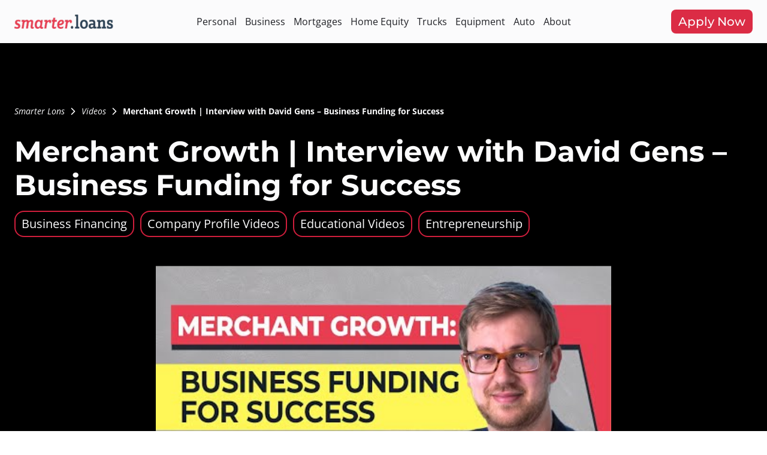

--- FILE ---
content_type: text/html; charset=UTF-8
request_url: https://smarter.loans/videos/merchant-growth-interview-with-david-gens-business-funding-for-success/
body_size: 25697
content:
<!doctype html>
<html lang="en-CA">
<head><meta charset="UTF-8" /><script>if(navigator.userAgent.match(/MSIE|Internet Explorer/i)||navigator.userAgent.match(/Trident\/7\..*?rv:11/i)){var href=document.location.href;if(!href.match(/[?&]nowprocket/)){if(href.indexOf("?")==-1){if(href.indexOf("#")==-1){document.location.href=href+"?nowprocket=1"}else{document.location.href=href.replace("#","?nowprocket=1#")}}else{if(href.indexOf("#")==-1){document.location.href=href+"&nowprocket=1"}else{document.location.href=href.replace("#","&nowprocket=1#")}}}}</script><script>(()=>{class RocketLazyLoadScripts{constructor(){this.v="2.0.4",this.userEvents=["keydown","keyup","mousedown","mouseup","mousemove","mouseover","mouseout","touchmove","touchstart","touchend","touchcancel","wheel","click","dblclick","input"],this.attributeEvents=["onblur","onclick","oncontextmenu","ondblclick","onfocus","onmousedown","onmouseenter","onmouseleave","onmousemove","onmouseout","onmouseover","onmouseup","onmousewheel","onscroll","onsubmit"]}async t(){this.i(),this.o(),/iP(ad|hone)/.test(navigator.userAgent)&&this.h(),this.u(),this.l(this),this.m(),this.k(this),this.p(this),this._(),await Promise.all([this.R(),this.L()]),this.lastBreath=Date.now(),this.S(this),this.P(),this.D(),this.O(),this.M(),await this.C(this.delayedScripts.normal),await this.C(this.delayedScripts.defer),await this.C(this.delayedScripts.async),await this.T(),await this.F(),await this.j(),await this.A(),window.dispatchEvent(new Event("rocket-allScriptsLoaded")),this.everythingLoaded=!0,this.lastTouchEnd&&await new Promise(t=>setTimeout(t,500-Date.now()+this.lastTouchEnd)),this.I(),this.H(),this.U(),this.W()}i(){this.CSPIssue=sessionStorage.getItem("rocketCSPIssue"),document.addEventListener("securitypolicyviolation",t=>{this.CSPIssue||"script-src-elem"!==t.violatedDirective||"data"!==t.blockedURI||(this.CSPIssue=!0,sessionStorage.setItem("rocketCSPIssue",!0))},{isRocket:!0})}o(){window.addEventListener("pageshow",t=>{this.persisted=t.persisted,this.realWindowLoadedFired=!0},{isRocket:!0}),window.addEventListener("pagehide",()=>{this.onFirstUserAction=null},{isRocket:!0})}h(){let t;function e(e){t=e}window.addEventListener("touchstart",e,{isRocket:!0}),window.addEventListener("touchend",function i(o){o.changedTouches[0]&&t.changedTouches[0]&&Math.abs(o.changedTouches[0].pageX-t.changedTouches[0].pageX)<10&&Math.abs(o.changedTouches[0].pageY-t.changedTouches[0].pageY)<10&&o.timeStamp-t.timeStamp<200&&(window.removeEventListener("touchstart",e,{isRocket:!0}),window.removeEventListener("touchend",i,{isRocket:!0}),"INPUT"===o.target.tagName&&"text"===o.target.type||(o.target.dispatchEvent(new TouchEvent("touchend",{target:o.target,bubbles:!0})),o.target.dispatchEvent(new MouseEvent("mouseover",{target:o.target,bubbles:!0})),o.target.dispatchEvent(new PointerEvent("click",{target:o.target,bubbles:!0,cancelable:!0,detail:1,clientX:o.changedTouches[0].clientX,clientY:o.changedTouches[0].clientY})),event.preventDefault()))},{isRocket:!0})}q(t){this.userActionTriggered||("mousemove"!==t.type||this.firstMousemoveIgnored?"keyup"===t.type||"mouseover"===t.type||"mouseout"===t.type||(this.userActionTriggered=!0,this.onFirstUserAction&&this.onFirstUserAction()):this.firstMousemoveIgnored=!0),"click"===t.type&&t.preventDefault(),t.stopPropagation(),t.stopImmediatePropagation(),"touchstart"===this.lastEvent&&"touchend"===t.type&&(this.lastTouchEnd=Date.now()),"click"===t.type&&(this.lastTouchEnd=0),this.lastEvent=t.type,t.composedPath&&t.composedPath()[0].getRootNode()instanceof ShadowRoot&&(t.rocketTarget=t.composedPath()[0]),this.savedUserEvents.push(t)}u(){this.savedUserEvents=[],this.userEventHandler=this.q.bind(this),this.userEvents.forEach(t=>window.addEventListener(t,this.userEventHandler,{passive:!1,isRocket:!0})),document.addEventListener("visibilitychange",this.userEventHandler,{isRocket:!0})}U(){this.userEvents.forEach(t=>window.removeEventListener(t,this.userEventHandler,{passive:!1,isRocket:!0})),document.removeEventListener("visibilitychange",this.userEventHandler,{isRocket:!0}),this.savedUserEvents.forEach(t=>{(t.rocketTarget||t.target).dispatchEvent(new window[t.constructor.name](t.type,t))})}m(){const t="return false",e=Array.from(this.attributeEvents,t=>"data-rocket-"+t),i="["+this.attributeEvents.join("],[")+"]",o="[data-rocket-"+this.attributeEvents.join("],[data-rocket-")+"]",s=(e,i,o)=>{o&&o!==t&&(e.setAttribute("data-rocket-"+i,o),e["rocket"+i]=new Function("event",o),e.setAttribute(i,t))};new MutationObserver(t=>{for(const n of t)"attributes"===n.type&&(n.attributeName.startsWith("data-rocket-")||this.everythingLoaded?n.attributeName.startsWith("data-rocket-")&&this.everythingLoaded&&this.N(n.target,n.attributeName.substring(12)):s(n.target,n.attributeName,n.target.getAttribute(n.attributeName))),"childList"===n.type&&n.addedNodes.forEach(t=>{if(t.nodeType===Node.ELEMENT_NODE)if(this.everythingLoaded)for(const i of[t,...t.querySelectorAll(o)])for(const t of i.getAttributeNames())e.includes(t)&&this.N(i,t.substring(12));else for(const e of[t,...t.querySelectorAll(i)])for(const t of e.getAttributeNames())this.attributeEvents.includes(t)&&s(e,t,e.getAttribute(t))})}).observe(document,{subtree:!0,childList:!0,attributeFilter:[...this.attributeEvents,...e]})}I(){this.attributeEvents.forEach(t=>{document.querySelectorAll("[data-rocket-"+t+"]").forEach(e=>{this.N(e,t)})})}N(t,e){const i=t.getAttribute("data-rocket-"+e);i&&(t.setAttribute(e,i),t.removeAttribute("data-rocket-"+e))}k(t){Object.defineProperty(HTMLElement.prototype,"onclick",{get(){return this.rocketonclick||null},set(e){this.rocketonclick=e,this.setAttribute(t.everythingLoaded?"onclick":"data-rocket-onclick","this.rocketonclick(event)")}})}S(t){function e(e,i){let o=e[i];e[i]=null,Object.defineProperty(e,i,{get:()=>o,set(s){t.everythingLoaded?o=s:e["rocket"+i]=o=s}})}e(document,"onreadystatechange"),e(window,"onload"),e(window,"onpageshow");try{Object.defineProperty(document,"readyState",{get:()=>t.rocketReadyState,set(e){t.rocketReadyState=e},configurable:!0}),document.readyState="loading"}catch(t){console.log("WPRocket DJE readyState conflict, bypassing")}}l(t){this.originalAddEventListener=EventTarget.prototype.addEventListener,this.originalRemoveEventListener=EventTarget.prototype.removeEventListener,this.savedEventListeners=[],EventTarget.prototype.addEventListener=function(e,i,o){o&&o.isRocket||!t.B(e,this)&&!t.userEvents.includes(e)||t.B(e,this)&&!t.userActionTriggered||e.startsWith("rocket-")||t.everythingLoaded?t.originalAddEventListener.call(this,e,i,o):(t.savedEventListeners.push({target:this,remove:!1,type:e,func:i,options:o}),"mouseenter"!==e&&"mouseleave"!==e||t.originalAddEventListener.call(this,e,t.savedUserEvents.push,o))},EventTarget.prototype.removeEventListener=function(e,i,o){o&&o.isRocket||!t.B(e,this)&&!t.userEvents.includes(e)||t.B(e,this)&&!t.userActionTriggered||e.startsWith("rocket-")||t.everythingLoaded?t.originalRemoveEventListener.call(this,e,i,o):t.savedEventListeners.push({target:this,remove:!0,type:e,func:i,options:o})}}J(t,e){this.savedEventListeners=this.savedEventListeners.filter(i=>{let o=i.type,s=i.target||window;return e!==o||t!==s||(this.B(o,s)&&(i.type="rocket-"+o),this.$(i),!1)})}H(){EventTarget.prototype.addEventListener=this.originalAddEventListener,EventTarget.prototype.removeEventListener=this.originalRemoveEventListener,this.savedEventListeners.forEach(t=>this.$(t))}$(t){t.remove?this.originalRemoveEventListener.call(t.target,t.type,t.func,t.options):this.originalAddEventListener.call(t.target,t.type,t.func,t.options)}p(t){let e;function i(e){return t.everythingLoaded?e:e.split(" ").map(t=>"load"===t||t.startsWith("load.")?"rocket-jquery-load":t).join(" ")}function o(o){function s(e){const s=o.fn[e];o.fn[e]=o.fn.init.prototype[e]=function(){return this[0]===window&&t.userActionTriggered&&("string"==typeof arguments[0]||arguments[0]instanceof String?arguments[0]=i(arguments[0]):"object"==typeof arguments[0]&&Object.keys(arguments[0]).forEach(t=>{const e=arguments[0][t];delete arguments[0][t],arguments[0][i(t)]=e})),s.apply(this,arguments),this}}if(o&&o.fn&&!t.allJQueries.includes(o)){const e={DOMContentLoaded:[],"rocket-DOMContentLoaded":[]};for(const t in e)document.addEventListener(t,()=>{e[t].forEach(t=>t())},{isRocket:!0});o.fn.ready=o.fn.init.prototype.ready=function(i){function s(){parseInt(o.fn.jquery)>2?setTimeout(()=>i.bind(document)(o)):i.bind(document)(o)}return"function"==typeof i&&(t.realDomReadyFired?!t.userActionTriggered||t.fauxDomReadyFired?s():e["rocket-DOMContentLoaded"].push(s):e.DOMContentLoaded.push(s)),o([])},s("on"),s("one"),s("off"),t.allJQueries.push(o)}e=o}t.allJQueries=[],o(window.jQuery),Object.defineProperty(window,"jQuery",{get:()=>e,set(t){o(t)}})}P(){const t=new Map;document.write=document.writeln=function(e){const i=document.currentScript,o=document.createRange(),s=i.parentElement;let n=t.get(i);void 0===n&&(n=i.nextSibling,t.set(i,n));const c=document.createDocumentFragment();o.setStart(c,0),c.appendChild(o.createContextualFragment(e)),s.insertBefore(c,n)}}async R(){return new Promise(t=>{this.userActionTriggered?t():this.onFirstUserAction=t})}async L(){return new Promise(t=>{document.addEventListener("DOMContentLoaded",()=>{this.realDomReadyFired=!0,t()},{isRocket:!0})})}async j(){return this.realWindowLoadedFired?Promise.resolve():new Promise(t=>{window.addEventListener("load",t,{isRocket:!0})})}M(){this.pendingScripts=[];this.scriptsMutationObserver=new MutationObserver(t=>{for(const e of t)e.addedNodes.forEach(t=>{"SCRIPT"!==t.tagName||t.noModule||t.isWPRocket||this.pendingScripts.push({script:t,promise:new Promise(e=>{const i=()=>{const i=this.pendingScripts.findIndex(e=>e.script===t);i>=0&&this.pendingScripts.splice(i,1),e()};t.addEventListener("load",i,{isRocket:!0}),t.addEventListener("error",i,{isRocket:!0}),setTimeout(i,1e3)})})})}),this.scriptsMutationObserver.observe(document,{childList:!0,subtree:!0})}async F(){await this.X(),this.pendingScripts.length?(await this.pendingScripts[0].promise,await this.F()):this.scriptsMutationObserver.disconnect()}D(){this.delayedScripts={normal:[],async:[],defer:[]},document.querySelectorAll("script[type$=rocketlazyloadscript]").forEach(t=>{t.hasAttribute("data-rocket-src")?t.hasAttribute("async")&&!1!==t.async?this.delayedScripts.async.push(t):t.hasAttribute("defer")&&!1!==t.defer||"module"===t.getAttribute("data-rocket-type")?this.delayedScripts.defer.push(t):this.delayedScripts.normal.push(t):this.delayedScripts.normal.push(t)})}async _(){await this.L();let t=[];document.querySelectorAll("script[type$=rocketlazyloadscript][data-rocket-src]").forEach(e=>{let i=e.getAttribute("data-rocket-src");if(i&&!i.startsWith("data:")){i.startsWith("//")&&(i=location.protocol+i);try{const o=new URL(i).origin;o!==location.origin&&t.push({src:o,crossOrigin:e.crossOrigin||"module"===e.getAttribute("data-rocket-type")})}catch(t){}}}),t=[...new Map(t.map(t=>[JSON.stringify(t),t])).values()],this.Y(t,"preconnect")}async G(t){if(await this.K(),!0!==t.noModule||!("noModule"in HTMLScriptElement.prototype))return new Promise(e=>{let i;function o(){(i||t).setAttribute("data-rocket-status","executed"),e()}try{if(navigator.userAgent.includes("Firefox/")||""===navigator.vendor||this.CSPIssue)i=document.createElement("script"),[...t.attributes].forEach(t=>{let e=t.nodeName;"type"!==e&&("data-rocket-type"===e&&(e="type"),"data-rocket-src"===e&&(e="src"),i.setAttribute(e,t.nodeValue))}),t.text&&(i.text=t.text),t.nonce&&(i.nonce=t.nonce),i.hasAttribute("src")?(i.addEventListener("load",o,{isRocket:!0}),i.addEventListener("error",()=>{i.setAttribute("data-rocket-status","failed-network"),e()},{isRocket:!0}),setTimeout(()=>{i.isConnected||e()},1)):(i.text=t.text,o()),i.isWPRocket=!0,t.parentNode.replaceChild(i,t);else{const i=t.getAttribute("data-rocket-type"),s=t.getAttribute("data-rocket-src");i?(t.type=i,t.removeAttribute("data-rocket-type")):t.removeAttribute("type"),t.addEventListener("load",o,{isRocket:!0}),t.addEventListener("error",i=>{this.CSPIssue&&i.target.src.startsWith("data:")?(console.log("WPRocket: CSP fallback activated"),t.removeAttribute("src"),this.G(t).then(e)):(t.setAttribute("data-rocket-status","failed-network"),e())},{isRocket:!0}),s?(t.fetchPriority="high",t.removeAttribute("data-rocket-src"),t.src=s):t.src="data:text/javascript;base64,"+window.btoa(unescape(encodeURIComponent(t.text)))}}catch(i){t.setAttribute("data-rocket-status","failed-transform"),e()}});t.setAttribute("data-rocket-status","skipped")}async C(t){const e=t.shift();return e?(e.isConnected&&await this.G(e),this.C(t)):Promise.resolve()}O(){this.Y([...this.delayedScripts.normal,...this.delayedScripts.defer,...this.delayedScripts.async],"preload")}Y(t,e){this.trash=this.trash||[];let i=!0;var o=document.createDocumentFragment();t.forEach(t=>{const s=t.getAttribute&&t.getAttribute("data-rocket-src")||t.src;if(s&&!s.startsWith("data:")){const n=document.createElement("link");n.href=s,n.rel=e,"preconnect"!==e&&(n.as="script",n.fetchPriority=i?"high":"low"),t.getAttribute&&"module"===t.getAttribute("data-rocket-type")&&(n.crossOrigin=!0),t.crossOrigin&&(n.crossOrigin=t.crossOrigin),t.integrity&&(n.integrity=t.integrity),t.nonce&&(n.nonce=t.nonce),o.appendChild(n),this.trash.push(n),i=!1}}),document.head.appendChild(o)}W(){this.trash.forEach(t=>t.remove())}async T(){try{document.readyState="interactive"}catch(t){}this.fauxDomReadyFired=!0;try{await this.K(),this.J(document,"readystatechange"),document.dispatchEvent(new Event("rocket-readystatechange")),await this.K(),document.rocketonreadystatechange&&document.rocketonreadystatechange(),await this.K(),this.J(document,"DOMContentLoaded"),document.dispatchEvent(new Event("rocket-DOMContentLoaded")),await this.K(),this.J(window,"DOMContentLoaded"),window.dispatchEvent(new Event("rocket-DOMContentLoaded"))}catch(t){console.error(t)}}async A(){try{document.readyState="complete"}catch(t){}try{await this.K(),this.J(document,"readystatechange"),document.dispatchEvent(new Event("rocket-readystatechange")),await this.K(),document.rocketonreadystatechange&&document.rocketonreadystatechange(),await this.K(),this.J(window,"load"),window.dispatchEvent(new Event("rocket-load")),await this.K(),window.rocketonload&&window.rocketonload(),await this.K(),this.allJQueries.forEach(t=>t(window).trigger("rocket-jquery-load")),await this.K(),this.J(window,"pageshow");const t=new Event("rocket-pageshow");t.persisted=this.persisted,window.dispatchEvent(t),await this.K(),window.rocketonpageshow&&window.rocketonpageshow({persisted:this.persisted})}catch(t){console.error(t)}}async K(){Date.now()-this.lastBreath>45&&(await this.X(),this.lastBreath=Date.now())}async X(){return document.hidden?new Promise(t=>setTimeout(t)):new Promise(t=>requestAnimationFrame(t))}B(t,e){return e===document&&"readystatechange"===t||(e===document&&"DOMContentLoaded"===t||(e===window&&"DOMContentLoaded"===t||(e===window&&"load"===t||e===window&&"pageshow"===t)))}static run(){(new RocketLazyLoadScripts).t()}}RocketLazyLoadScripts.run()})();</script>
    
    
    <meta http-equiv="X-UA-Compatible" content="IE=edge">
    <meta name="viewport" content="width=device-width, initial-scale=1.0">
    <title>
        Merchant Growth Interview – David Gens on Fintech &amp; Business Funding in Canada    </title>
<link data-rocket-prefetch href="https://analytics.tiktok.com" rel="dns-prefetch">
<link data-rocket-prefetch href="https://cdn.taboola.com" rel="dns-prefetch">
<link data-rocket-prefetch href="https://connect.facebook.net" rel="dns-prefetch">
<link data-rocket-prefetch href="https://www.google-analytics.com" rel="dns-prefetch">
<link data-rocket-prefetch href="https://www.googletagmanager.com" rel="dns-prefetch">
<link data-rocket-prefetch href="https://smarterloans.b-cdn.net" rel="dns-prefetch">
<style id="rocket-critical-css">img{max-width:100%;height:auto}body,html{margin:0px;overflow-x:hidden;padding:0px}body *{box-sizing:border-box;font-family:"Montserrat",sans-serif;line-height:25px}a{color:#DB2C45}header{background-color:#FBFBFC}header .container{max-width:100%;padding-left:24px;padding-right:24px}header .outer__header{position:relative;display:flex;align-items:center;justify-content:space-between;padding:16px 0px}header .outer__header .right__menu{width:100%;display:flex;justify-content:flex-end}header .outer__header .right__menu .btn>a{display:inline-flex;align-items:center;justify-content:center;min-height:48px;padding-left:16px;padding-right:16px;text-decoration:none;border-radius:8px;background-color:#DB2C45;font-size:24px;color:#FBFBFC;font-weight:500}header .outer__header .right__menu ul{position:absolute;left:50%;top:50%;transform:translateX(-50%) translateY(-50%);padding:0px;list-style-type:none;margin:0px;display:flex;align-items:center;justify-content:center}header .outer__header .right__menu ul>li{margin-right:8px}header .outer__header .right__menu ul>li>a{text-decoration:none;min-height:64px;padding-left:8px;padding-right:8px;font-family:"Open Sans",sans-serif;font-size:20px;color:#1E1F24;white-space:nowrap;font-weight:400}header .outer__header .right__menu ul>li:last-child{margin-right:0px}header .outer__header>a{display:inline-flex;align-items:center;justify-content:center}header .outer__header>a img{min-width:210px;max-width:210px}.container{max-width:1528px;width:100%;margin-left:auto;margin-right:auto;padding-left:24px;padding-right:24px}.right__menu .close__btn{display:none}.video__wrapper{background-color:#000000;padding:100px 0px}.video__wrapper .outer__video .video__box{display:flex;justify-content:center;align-items:center;margin-top:48px;margin-bottom:48px}.video__wrapper .outer__video .video__box .video{width:100%;max-width:760px;position:relative}.video__wrapper .outer__video .tag{display:flex;justify-content:flex-start}.video__wrapper .outer__video .tag>span{min-height:43px;display:inline-flex;align-items:center;justify-content:center;border:2px solid #CF1E3C;border-radius:16px;font-size:20px;line-height:24px;color:#FBFBFC;font-weight:400;font-family:"Open Sans",sans-serif;padding:8px 10px}.video__wrapper .outer__video>h1{margin-top:0px;margin-bottom:15px;font-size:48px;line-height:56px;color:#FBFBFC;font-weight:bold}.video__wrapper .breadcrumbs{margin-bottom:25px}.video__wrapper .breadcrumbs ul>li{color:#FBFBFC}.video__wrapper .breadcrumbs ul>li>a{color:#FBFBFC}.breadcrumbs ul{padding:0px;list-style-type:none;margin:0px;display:flex;align-items:center;justify-content:flex-start;flex-wrap:wrap}.breadcrumbs ul>li{margin:4px 0px;font-size:14px;line-height:16px;font-weight:bold;font-family:"Open Sans",sans-serif}.breadcrumbs ul>li>a{font-size:14px;line-height:16px;font-style:italic;text-decoration:none;font-weight:400;font-family:"Open Sans",sans-serif}.breadcrumbs ul>li.spacer{display:inline-flex;align-items:center;justify-content:center;margin:4px}@media (max-width:1540px){header .outer__header .right__menu ul>li>a{font-size:18px}header .outer__header .right__menu .btn>a{padding-left:12px;padding-right:12px;font-size:20px;min-height:40px}header .outer__header>a img{min-width:180px;max-width:180px}}@media (max-width:1360px){header .outer__header .right__menu ul>li>a{font-size:16px;padding-left:5px;padding-right:5px}header .outer__header .right__menu ul>li{margin-right:4px}header .outer__header>a img{min-width:165px;max-width:165px}}.menu__btn{display:none}@media (max-width:1200px){.right__menu .close__btn{display:inline-flex;align-items:center;justify-content:center;position:absolute;top:10px;right:10px}.right__menu .close__btn img{min-width:20px;max-width:20px}.menu__btn{display:inline-flex;align-items:center;justify-content:center}.menu__btn>a{display:inline-flex;flex-direction:column;align-items:center;justify-content:center;min-width:30px;max-width:30px;min-height:30px;max-height:30px}.menu__btn>a>span{min-width:18px;margin-bottom:4px;min-height:2.2px;background-color:#1E1F24}.menu__btn>a>span:last-child{margin-bottom:0px}header .outer__header .right__menu{position:fixed;top:0px;right:0px;width:100%;flex-direction:column;justify-content:space-between;max-width:290px;height:100%;z-index:4;background-color:#FBFBFC;padding:25px 15px;right:-290px}header .outer__header .right__menu ul{flex-direction:column;align-items:flex-start;transform:none}header .outer__header .right__menu ul>li{margin-bottom:10px}header .outer__header .right__menu ul>li:last-child{margin-bottom:0px}header .outer__header .right__menu ul>li>a{width:100%;font-size:18px;line-height:24px}header .outer__header .right__menu .btn>a{width:100%}header .outer__header .right__menu ul{position:static}}.side__wrapper>.popup__mobile{display:none}@media (max-width:991px){.side__wrapper>.popup__mobile{display:inline-flex;align-items:center;justify-content:space-between;width:100%;border-radius:16px;border:1px solid #83AAD2;text-decoration:none;background-color:#fff;min-height:60px;padding-left:24px;padding-right:24px}.side__wrapper>.popup__mobile>p{margin:0px;display:flex;align-items:center;font-size:20px;line-height:24px;font-family:"Open Sans",sans-serif;color:#334A61;font-weight:bold;justify-content:flex-start}.side__wrapper>.popup__mobile>p span{display:inline-flex;align-items:center;justify-content:center;margin-right:8px}.video__wrapper{padding-top:48px;padding-bottom:48px}}@media (max-width:767px){.video__wrapper .outer__video .video__box .video{padding-bottom:65%}}@media (max-width:390px){.video__wrapper .outer__video>h1{font-size:40px;line-height:48px}.video__wrapper .outer__video .tag>span{font-size:16px;line-height:21px}}.video__wrapper .outer__video .tag>span{margin-right:10px}</style><link rel="preload" data-rocket-preload as="image" href="https://i.ytimg.com/vi/t-awFEhn6R0/hqdefault.jpg" fetchpriority="high">
    <meta name='robots' content='index, follow, max-image-preview:large, max-snippet:-1, max-video-preview:-1' />

	<!-- This site is optimized with the Yoast SEO Premium plugin v26.6 (Yoast SEO v26.7) - https://yoast.com/wordpress/plugins/seo/ -->
	<meta name="description" content="Watch our interview with Merchant Growth CEO David Gens as he discusses how fintech innovation is helping Canadian small businesses thrive. Learn about fast, flexible funding and the future of business lending in Canada." />
	<link rel="canonical" href="https://smarter.loans/videos/merchant-growth-interview-with-david-gens-business-funding-for-success/" />
	<meta property="og:locale" content="en_US" />
	<meta property="og:type" content="article" />
	<meta property="og:title" content="Merchant Growth | Interview with David Gens - Business Funding for Success" />
	<meta property="og:description" content="David Gens is the President &amp; CEO at Merchant Growth, an alternative lending provider specializing in small businesses. In this interview, we talk about important things business owners need to keep in mind when looking for business financing, things to avoid and general trends we&#039;ve noticed in the industry." />
	<meta property="og:url" content="https://smarter.loans/videos/merchant-growth-interview-with-david-gens-business-funding-for-success/" />
	<meta property="og:site_name" content="Smarter Loans" />
	<meta property="article:publisher" content="https://www.facebook.com/SmarterLoansCanada/" />
	<meta property="article:modified_time" content="2025-12-17T03:41:16+00:00" />
	<meta property="og:image" content="https://smarterloans.b-cdn.net/wp-content/uploads/David-Gens-THUMBNAIL.jpg" />
	<meta property="og:image:width" content="1280" />
	<meta property="og:image:height" content="720" />
	<meta property="og:image:type" content="image/jpeg" />
	<meta name="twitter:card" content="summary_large_image" />
	<meta name="twitter:site" content="@Smarter_Loans" />
	<meta name="twitter:label1" content="Est. reading time" />
	<meta name="twitter:data1" content="1 minute" />
	<script type="application/ld+json" class="yoast-schema-graph">{"@context":"https://schema.org","@graph":[{"@type":"WebPage","@id":"https://smarter.loans/videos/merchant-growth-interview-with-david-gens-business-funding-for-success/","url":"https://smarter.loans/videos/merchant-growth-interview-with-david-gens-business-funding-for-success/","name":"Merchant Growth Interview – David Gens on Fintech & Business Funding in Canada","isPartOf":{"@id":"https://smarter.loans/#website"},"primaryImageOfPage":{"@id":"https://smarter.loans/videos/merchant-growth-interview-with-david-gens-business-funding-for-success/#primaryimage"},"image":{"@id":"https://smarter.loans/videos/merchant-growth-interview-with-david-gens-business-funding-for-success/#primaryimage"},"thumbnailUrl":"https://smarterloans.b-cdn.net/wp-content/uploads/David-Gens-THUMBNAIL.jpg","datePublished":"2022-05-31T16:59:31+00:00","dateModified":"2025-12-17T03:41:16+00:00","description":"Watch our interview with Merchant Growth CEO David Gens as he discusses how fintech innovation is helping Canadian small businesses thrive. Learn about fast, flexible funding and the future of business lending in Canada.","breadcrumb":{"@id":"https://smarter.loans/videos/merchant-growth-interview-with-david-gens-business-funding-for-success/#breadcrumb"},"inLanguage":"en-CA","potentialAction":[{"@type":"ReadAction","target":["https://smarter.loans/videos/merchant-growth-interview-with-david-gens-business-funding-for-success/"]}]},{"@type":"ImageObject","inLanguage":"en-CA","@id":"https://smarter.loans/videos/merchant-growth-interview-with-david-gens-business-funding-for-success/#primaryimage","url":"https://smarterloans.b-cdn.net/wp-content/uploads/David-Gens-THUMBNAIL.jpg","contentUrl":"https://smarterloans.b-cdn.net/wp-content/uploads/David-Gens-THUMBNAIL.jpg","width":1280,"height":720},{"@type":"BreadcrumbList","@id":"https://smarter.loans/videos/merchant-growth-interview-with-david-gens-business-funding-for-success/#breadcrumb","itemListElement":[{"@type":"ListItem","position":1,"name":"Videos","item":"https://smarter.loans/videos/"},{"@type":"ListItem","position":2,"name":"Merchant Growth | Interview with David Gens &#8211; Business Funding for Success"}]},{"@type":"WebSite","@id":"https://smarter.loans/#website","url":"https://smarter.loans/","name":"Smarter Loans","description":"","potentialAction":[{"@type":"SearchAction","target":{"@type":"EntryPoint","urlTemplate":"https://smarter.loans/?s={search_term_string}"},"query-input":{"@type":"PropertyValueSpecification","valueRequired":true,"valueName":"search_term_string"}}],"inLanguage":"en-CA"}]}</script>
	<!-- / Yoast SEO Premium plugin. -->



<!--BEGIN: TRACKING CODE MANAGER (v2.5.0) BY INTELLYWP.COM IN HEAD//-->
<!-- Google Tag Manager -->
<script>(function(w,d,s,l,i){w[l]=w[l]||[];w[l].push({'gtm.start':
new Date().getTime(),event:'gtm.js'});var f=d.getElementsByTagName(s)[0],
j=d.createElement(s),dl=l!='dataLayer'?'&l='+l:'';j.async=true;j.src=
'https://www.googletagmanager.com/gtm.js?id='+i+dl;f.parentNode.insertBefore(j,f);
})(window,document,'script','dataLayer','GTM-WG4SGM');</script>
<!-- End Google Tag Manager -->
<script type="rocketlazyloadscript">
!function (w, d, t) {
  w.TiktokAnalyticsObject=t;var ttq=w[t]=w[t]||[];ttq.methods=["page","track","identify","instances","debug","on","off","once","ready","alias","group","enableCookie","disableCookie"],ttq.setAndDefer=function(t,e){t[e]=function(){t.push([e].concat(Array.prototype.slice.call(arguments,0)))}};for(var i=0;i<ttq.methods.length;i++)ttq.setAndDefer(ttq,ttq.methods[i]);ttq.instance=function(t){for(var e=ttq._i[t]||[],n=0;n<ttq.methods.length;n++)ttq.setAndDefer(e,ttq.methods[n]);return e},ttq.load=function(e,n){var i="https://analytics.tiktok.com/i18n/pixel/events.js";ttq._i=ttq._i||{},ttq._i[e]=[],ttq._i[e]._u=i,ttq._t=ttq._t||{},ttq._t[e]=+new Date,ttq._o=ttq._o||{},ttq._o[e]=n||{};var o=document.createElement("script");o.type="text/javascript",o.async=!0,o.src=i+"?sdkid="+e+"&lib="+t;var a=document.getElementsByTagName("script")[0];a.parentNode.insertBefore(o,a)};

  ttq.load('C0QI2AHURMH959SBNRJ0');
  ttq.page();
}(window, document, 'ttq');
</script>
<!--END: https://wordpress.org/plugins/tracking-code-manager IN HEAD//--><style id='wp-img-auto-sizes-contain-inline-css' type='text/css'>
img:is([sizes=auto i],[sizes^="auto," i]){contain-intrinsic-size:3000px 1500px}
/*# sourceURL=wp-img-auto-sizes-contain-inline-css */
</style>
<style id='wp-block-library-inline-css' type='text/css'>
:root{--wp-block-synced-color:#7a00df;--wp-block-synced-color--rgb:122,0,223;--wp-bound-block-color:var(--wp-block-synced-color);--wp-editor-canvas-background:#ddd;--wp-admin-theme-color:#007cba;--wp-admin-theme-color--rgb:0,124,186;--wp-admin-theme-color-darker-10:#006ba1;--wp-admin-theme-color-darker-10--rgb:0,107,160.5;--wp-admin-theme-color-darker-20:#005a87;--wp-admin-theme-color-darker-20--rgb:0,90,135;--wp-admin-border-width-focus:2px}@media (min-resolution:192dpi){:root{--wp-admin-border-width-focus:1.5px}}.wp-element-button{cursor:pointer}:root .has-very-light-gray-background-color{background-color:#eee}:root .has-very-dark-gray-background-color{background-color:#313131}:root .has-very-light-gray-color{color:#eee}:root .has-very-dark-gray-color{color:#313131}:root .has-vivid-green-cyan-to-vivid-cyan-blue-gradient-background{background:linear-gradient(135deg,#00d084,#0693e3)}:root .has-purple-crush-gradient-background{background:linear-gradient(135deg,#34e2e4,#4721fb 50%,#ab1dfe)}:root .has-hazy-dawn-gradient-background{background:linear-gradient(135deg,#faaca8,#dad0ec)}:root .has-subdued-olive-gradient-background{background:linear-gradient(135deg,#fafae1,#67a671)}:root .has-atomic-cream-gradient-background{background:linear-gradient(135deg,#fdd79a,#004a59)}:root .has-nightshade-gradient-background{background:linear-gradient(135deg,#330968,#31cdcf)}:root .has-midnight-gradient-background{background:linear-gradient(135deg,#020381,#2874fc)}:root{--wp--preset--font-size--normal:16px;--wp--preset--font-size--huge:42px}.has-regular-font-size{font-size:1em}.has-larger-font-size{font-size:2.625em}.has-normal-font-size{font-size:var(--wp--preset--font-size--normal)}.has-huge-font-size{font-size:var(--wp--preset--font-size--huge)}.has-text-align-center{text-align:center}.has-text-align-left{text-align:left}.has-text-align-right{text-align:right}.has-fit-text{white-space:nowrap!important}#end-resizable-editor-section{display:none}.aligncenter{clear:both}.items-justified-left{justify-content:flex-start}.items-justified-center{justify-content:center}.items-justified-right{justify-content:flex-end}.items-justified-space-between{justify-content:space-between}.screen-reader-text{border:0;clip-path:inset(50%);height:1px;margin:-1px;overflow:hidden;padding:0;position:absolute;width:1px;word-wrap:normal!important}.screen-reader-text:focus{background-color:#ddd;clip-path:none;color:#444;display:block;font-size:1em;height:auto;left:5px;line-height:normal;padding:15px 23px 14px;text-decoration:none;top:5px;width:auto;z-index:100000}html :where(.has-border-color){border-style:solid}html :where([style*=border-top-color]){border-top-style:solid}html :where([style*=border-right-color]){border-right-style:solid}html :where([style*=border-bottom-color]){border-bottom-style:solid}html :where([style*=border-left-color]){border-left-style:solid}html :where([style*=border-width]){border-style:solid}html :where([style*=border-top-width]){border-top-style:solid}html :where([style*=border-right-width]){border-right-style:solid}html :where([style*=border-bottom-width]){border-bottom-style:solid}html :where([style*=border-left-width]){border-left-style:solid}html :where(img[class*=wp-image-]){height:auto;max-width:100%}:where(figure){margin:0 0 1em}html :where(.is-position-sticky){--wp-admin--admin-bar--position-offset:var(--wp-admin--admin-bar--height,0px)}@media screen and (max-width:600px){html :where(.is-position-sticky){--wp-admin--admin-bar--position-offset:0px}}

/*# sourceURL=wp-block-library-inline-css */
</style><style id='global-styles-inline-css' type='text/css'>
:root{--wp--preset--aspect-ratio--square: 1;--wp--preset--aspect-ratio--4-3: 4/3;--wp--preset--aspect-ratio--3-4: 3/4;--wp--preset--aspect-ratio--3-2: 3/2;--wp--preset--aspect-ratio--2-3: 2/3;--wp--preset--aspect-ratio--16-9: 16/9;--wp--preset--aspect-ratio--9-16: 9/16;--wp--preset--color--black: #000000;--wp--preset--color--cyan-bluish-gray: #abb8c3;--wp--preset--color--white: #ffffff;--wp--preset--color--pale-pink: #f78da7;--wp--preset--color--vivid-red: #cf2e2e;--wp--preset--color--luminous-vivid-orange: #ff6900;--wp--preset--color--luminous-vivid-amber: #fcb900;--wp--preset--color--light-green-cyan: #7bdcb5;--wp--preset--color--vivid-green-cyan: #00d084;--wp--preset--color--pale-cyan-blue: #8ed1fc;--wp--preset--color--vivid-cyan-blue: #0693e3;--wp--preset--color--vivid-purple: #9b51e0;--wp--preset--gradient--vivid-cyan-blue-to-vivid-purple: linear-gradient(135deg,rgb(6,147,227) 0%,rgb(155,81,224) 100%);--wp--preset--gradient--light-green-cyan-to-vivid-green-cyan: linear-gradient(135deg,rgb(122,220,180) 0%,rgb(0,208,130) 100%);--wp--preset--gradient--luminous-vivid-amber-to-luminous-vivid-orange: linear-gradient(135deg,rgb(252,185,0) 0%,rgb(255,105,0) 100%);--wp--preset--gradient--luminous-vivid-orange-to-vivid-red: linear-gradient(135deg,rgb(255,105,0) 0%,rgb(207,46,46) 100%);--wp--preset--gradient--very-light-gray-to-cyan-bluish-gray: linear-gradient(135deg,rgb(238,238,238) 0%,rgb(169,184,195) 100%);--wp--preset--gradient--cool-to-warm-spectrum: linear-gradient(135deg,rgb(74,234,220) 0%,rgb(151,120,209) 20%,rgb(207,42,186) 40%,rgb(238,44,130) 60%,rgb(251,105,98) 80%,rgb(254,248,76) 100%);--wp--preset--gradient--blush-light-purple: linear-gradient(135deg,rgb(255,206,236) 0%,rgb(152,150,240) 100%);--wp--preset--gradient--blush-bordeaux: linear-gradient(135deg,rgb(254,205,165) 0%,rgb(254,45,45) 50%,rgb(107,0,62) 100%);--wp--preset--gradient--luminous-dusk: linear-gradient(135deg,rgb(255,203,112) 0%,rgb(199,81,192) 50%,rgb(65,88,208) 100%);--wp--preset--gradient--pale-ocean: linear-gradient(135deg,rgb(255,245,203) 0%,rgb(182,227,212) 50%,rgb(51,167,181) 100%);--wp--preset--gradient--electric-grass: linear-gradient(135deg,rgb(202,248,128) 0%,rgb(113,206,126) 100%);--wp--preset--gradient--midnight: linear-gradient(135deg,rgb(2,3,129) 0%,rgb(40,116,252) 100%);--wp--preset--font-size--small: 13px;--wp--preset--font-size--medium: 20px;--wp--preset--font-size--large: 36px;--wp--preset--font-size--x-large: 42px;--wp--preset--spacing--20: 0.44rem;--wp--preset--spacing--30: 0.67rem;--wp--preset--spacing--40: 1rem;--wp--preset--spacing--50: 1.5rem;--wp--preset--spacing--60: 2.25rem;--wp--preset--spacing--70: 3.38rem;--wp--preset--spacing--80: 5.06rem;--wp--preset--shadow--natural: 6px 6px 9px rgba(0, 0, 0, 0.2);--wp--preset--shadow--deep: 12px 12px 50px rgba(0, 0, 0, 0.4);--wp--preset--shadow--sharp: 6px 6px 0px rgba(0, 0, 0, 0.2);--wp--preset--shadow--outlined: 6px 6px 0px -3px rgb(255, 255, 255), 6px 6px rgb(0, 0, 0);--wp--preset--shadow--crisp: 6px 6px 0px rgb(0, 0, 0);}:where(.is-layout-flex){gap: 0.5em;}:where(.is-layout-grid){gap: 0.5em;}body .is-layout-flex{display: flex;}.is-layout-flex{flex-wrap: wrap;align-items: center;}.is-layout-flex > :is(*, div){margin: 0;}body .is-layout-grid{display: grid;}.is-layout-grid > :is(*, div){margin: 0;}:where(.wp-block-columns.is-layout-flex){gap: 2em;}:where(.wp-block-columns.is-layout-grid){gap: 2em;}:where(.wp-block-post-template.is-layout-flex){gap: 1.25em;}:where(.wp-block-post-template.is-layout-grid){gap: 1.25em;}.has-black-color{color: var(--wp--preset--color--black) !important;}.has-cyan-bluish-gray-color{color: var(--wp--preset--color--cyan-bluish-gray) !important;}.has-white-color{color: var(--wp--preset--color--white) !important;}.has-pale-pink-color{color: var(--wp--preset--color--pale-pink) !important;}.has-vivid-red-color{color: var(--wp--preset--color--vivid-red) !important;}.has-luminous-vivid-orange-color{color: var(--wp--preset--color--luminous-vivid-orange) !important;}.has-luminous-vivid-amber-color{color: var(--wp--preset--color--luminous-vivid-amber) !important;}.has-light-green-cyan-color{color: var(--wp--preset--color--light-green-cyan) !important;}.has-vivid-green-cyan-color{color: var(--wp--preset--color--vivid-green-cyan) !important;}.has-pale-cyan-blue-color{color: var(--wp--preset--color--pale-cyan-blue) !important;}.has-vivid-cyan-blue-color{color: var(--wp--preset--color--vivid-cyan-blue) !important;}.has-vivid-purple-color{color: var(--wp--preset--color--vivid-purple) !important;}.has-black-background-color{background-color: var(--wp--preset--color--black) !important;}.has-cyan-bluish-gray-background-color{background-color: var(--wp--preset--color--cyan-bluish-gray) !important;}.has-white-background-color{background-color: var(--wp--preset--color--white) !important;}.has-pale-pink-background-color{background-color: var(--wp--preset--color--pale-pink) !important;}.has-vivid-red-background-color{background-color: var(--wp--preset--color--vivid-red) !important;}.has-luminous-vivid-orange-background-color{background-color: var(--wp--preset--color--luminous-vivid-orange) !important;}.has-luminous-vivid-amber-background-color{background-color: var(--wp--preset--color--luminous-vivid-amber) !important;}.has-light-green-cyan-background-color{background-color: var(--wp--preset--color--light-green-cyan) !important;}.has-vivid-green-cyan-background-color{background-color: var(--wp--preset--color--vivid-green-cyan) !important;}.has-pale-cyan-blue-background-color{background-color: var(--wp--preset--color--pale-cyan-blue) !important;}.has-vivid-cyan-blue-background-color{background-color: var(--wp--preset--color--vivid-cyan-blue) !important;}.has-vivid-purple-background-color{background-color: var(--wp--preset--color--vivid-purple) !important;}.has-black-border-color{border-color: var(--wp--preset--color--black) !important;}.has-cyan-bluish-gray-border-color{border-color: var(--wp--preset--color--cyan-bluish-gray) !important;}.has-white-border-color{border-color: var(--wp--preset--color--white) !important;}.has-pale-pink-border-color{border-color: var(--wp--preset--color--pale-pink) !important;}.has-vivid-red-border-color{border-color: var(--wp--preset--color--vivid-red) !important;}.has-luminous-vivid-orange-border-color{border-color: var(--wp--preset--color--luminous-vivid-orange) !important;}.has-luminous-vivid-amber-border-color{border-color: var(--wp--preset--color--luminous-vivid-amber) !important;}.has-light-green-cyan-border-color{border-color: var(--wp--preset--color--light-green-cyan) !important;}.has-vivid-green-cyan-border-color{border-color: var(--wp--preset--color--vivid-green-cyan) !important;}.has-pale-cyan-blue-border-color{border-color: var(--wp--preset--color--pale-cyan-blue) !important;}.has-vivid-cyan-blue-border-color{border-color: var(--wp--preset--color--vivid-cyan-blue) !important;}.has-vivid-purple-border-color{border-color: var(--wp--preset--color--vivid-purple) !important;}.has-vivid-cyan-blue-to-vivid-purple-gradient-background{background: var(--wp--preset--gradient--vivid-cyan-blue-to-vivid-purple) !important;}.has-light-green-cyan-to-vivid-green-cyan-gradient-background{background: var(--wp--preset--gradient--light-green-cyan-to-vivid-green-cyan) !important;}.has-luminous-vivid-amber-to-luminous-vivid-orange-gradient-background{background: var(--wp--preset--gradient--luminous-vivid-amber-to-luminous-vivid-orange) !important;}.has-luminous-vivid-orange-to-vivid-red-gradient-background{background: var(--wp--preset--gradient--luminous-vivid-orange-to-vivid-red) !important;}.has-very-light-gray-to-cyan-bluish-gray-gradient-background{background: var(--wp--preset--gradient--very-light-gray-to-cyan-bluish-gray) !important;}.has-cool-to-warm-spectrum-gradient-background{background: var(--wp--preset--gradient--cool-to-warm-spectrum) !important;}.has-blush-light-purple-gradient-background{background: var(--wp--preset--gradient--blush-light-purple) !important;}.has-blush-bordeaux-gradient-background{background: var(--wp--preset--gradient--blush-bordeaux) !important;}.has-luminous-dusk-gradient-background{background: var(--wp--preset--gradient--luminous-dusk) !important;}.has-pale-ocean-gradient-background{background: var(--wp--preset--gradient--pale-ocean) !important;}.has-electric-grass-gradient-background{background: var(--wp--preset--gradient--electric-grass) !important;}.has-midnight-gradient-background{background: var(--wp--preset--gradient--midnight) !important;}.has-small-font-size{font-size: var(--wp--preset--font-size--small) !important;}.has-medium-font-size{font-size: var(--wp--preset--font-size--medium) !important;}.has-large-font-size{font-size: var(--wp--preset--font-size--large) !important;}.has-x-large-font-size{font-size: var(--wp--preset--font-size--x-large) !important;}
/*# sourceURL=global-styles-inline-css */
</style>

<style id='classic-theme-styles-inline-css' type='text/css'>
/*! This file is auto-generated */
.wp-block-button__link{color:#fff;background-color:#32373c;border-radius:9999px;box-shadow:none;text-decoration:none;padding:calc(.667em + 2px) calc(1.333em + 2px);font-size:1.125em}.wp-block-file__button{background:#32373c;color:#fff;text-decoration:none}
/*# sourceURL=/wp-includes/css/classic-themes.min.css */
</style>
<link data-minify="1" rel='preload'  href='https://smarterloans.b-cdn.net/wp-content/cache/min/1/wp-content/plugins/metronet-profile-picture/dist/blocks.style.build.css?ver=1768827804' data-rocket-async="style" as="style" onload="this.onload=null;this.rel='stylesheet'" onerror="this.removeAttribute('data-rocket-async')"  type='text/css' media='all' />
<link data-minify="1" rel='preload'  href='https://smarterloans.b-cdn.net/wp-content/cache/background-css/1/smarterloans.b-cdn.net/wp-content/cache/min/1/wp-content/plugins/formcraft3211/assets/css/form.min.css?ver=1768827804&wpr_t=1768811284' data-rocket-async="style" as="style" onload="this.onload=null;this.rel='stylesheet'" onerror="this.removeAttribute('data-rocket-async')"  type='text/css' media='all' />
<link data-minify="1" rel='preload'  href='https://smarterloans.b-cdn.net/wp-content/cache/min/1/wp-content/plugins/sl-custom/css/custom.css?ver=1768827804' data-rocket-async="style" as="style" onload="this.onload=null;this.rel='stylesheet'" onerror="this.removeAttribute('data-rocket-async')"  type='text/css' media='all' />
<link data-minify="1" rel='preload'  href='https://smarterloans.b-cdn.net/wp-content/cache/min/1/wp-content/plugins/widget-google-reviews/assets/css/public-main.css?ver=1768827804' data-rocket-async="style" as="style" onload="this.onload=null;this.rel='stylesheet'" onerror="this.removeAttribute('data-rocket-async')"  type='text/css' media='all' />
<link data-minify="1" rel='preload'  href='https://smarterloans.b-cdn.net/wp-content/cache/min/1/wp-content/uploads/js_composer/custom.css?ver=1768827804' data-rocket-async="style" as="style" onload="this.onload=null;this.rel='stylesheet'" onerror="this.removeAttribute('data-rocket-async')"  type='text/css' media='all' />
<link data-minify="1" rel='preload'  href='https://smarterloans.b-cdn.net/wp-content/cache/min/1/wp-content/themes/smarter-loan-new/css/slick.css?ver=1768827804' data-rocket-async="style" as="style" onload="this.onload=null;this.rel='stylesheet'" onerror="this.removeAttribute('data-rocket-async')"  type='text/css' media='all' />
<link data-minify="1" rel='preload'  href='https://smarterloans.b-cdn.net/wp-content/cache/background-css/1/smarterloans.b-cdn.net/wp-content/cache/min/1/wp-content/themes/smarter-loan-new/css/slick-theme.css?ver=1768827804&wpr_t=1768811284' data-rocket-async="style" as="style" onload="this.onload=null;this.rel='stylesheet'" onerror="this.removeAttribute('data-rocket-async')"  type='text/css' media='all' />
<link data-minify="1" rel='preload'  href='https://smarterloans.b-cdn.net/wp-content/cache/background-css/1/smarterloans.b-cdn.net/wp-content/cache/min/1/wp-content/themes/smarter-loan-new/css/style.css?ver=1768827804&wpr_t=1768811284' data-rocket-async="style" as="style" onload="this.onload=null;this.rel='stylesheet'" onerror="this.removeAttribute('data-rocket-async')"  type='text/css' media='all' />
<link data-minify="1" rel='preload'  href='https://smarterloans.b-cdn.net/wp-content/cache/min/1/wp-content/uploads/smile_fonts/Defaults/Defaults.css?ver=1768827804' data-rocket-async="style" as="style" onload="this.onload=null;this.rel='stylesheet'" onerror="this.removeAttribute('data-rocket-async')"  type='text/css' media='all' />
<style id='rocket-lazyload-inline-css' type='text/css'>
.rll-youtube-player{position:relative;padding-bottom:56.23%;height:0;overflow:hidden;max-width:100%;}.rll-youtube-player:focus-within{outline: 2px solid currentColor;outline-offset: 5px;}.rll-youtube-player iframe{position:absolute;top:0;left:0;width:100%;height:100%;z-index:100;background:0 0}.rll-youtube-player img{bottom:0;display:block;left:0;margin:auto;max-width:100%;width:100%;position:absolute;right:0;top:0;border:none;height:auto;-webkit-transition:.4s all;-moz-transition:.4s all;transition:.4s all}.rll-youtube-player img:hover{-webkit-filter:brightness(75%)}.rll-youtube-player .play{height:100%;width:100%;left:0;top:0;position:absolute;background:var(--wpr-bg-7c382c00-964e-4f56-be00-b663c54aecb9) no-repeat center;background-color: transparent !important;cursor:pointer;border:none;}
/*# sourceURL=rocket-lazyload-inline-css */
</style>
<script type="rocketlazyloadscript" data-rocket-type="text/javascript" data-rocket-src="https://smarterloans.b-cdn.net/wp-includes/js/jquery/jquery.min.js?ver=3.7.1" id="jquery-core-js" data-rocket-defer defer></script>
<script type="rocketlazyloadscript" data-rocket-type="text/javascript" data-rocket-src="https://smarterloans.b-cdn.net/wp-includes/js/jquery/jquery-migrate.min.js?ver=3.4.1" id="jquery-migrate-js" data-rocket-defer defer></script>
<script type="text/javascript" id="file_uploads_nfpluginsettings-js-extra">
/* <![CDATA[ */
var params = {"clearLogRestUrl":"https://smarter.loans/wp-json/nf-file-uploads/debug-log/delete-all","clearLogButtonId":"file_uploads_clear_debug_logger","downloadLogRestUrl":"https://smarter.loans/wp-json/nf-file-uploads/debug-log/get-all","downloadLogButtonId":"file_uploads_download_debug_logger"};
//# sourceURL=file_uploads_nfpluginsettings-js-extra
/* ]]> */
</script>
<script type="rocketlazyloadscript" data-minify="1" data-rocket-type="text/javascript" data-rocket-src="https://smarterloans.b-cdn.net/wp-content/cache/min/1/wp-content/plugins/ninja-forms-uploads/assets/js/nfpluginsettings.js?ver=1768827804" id="file_uploads_nfpluginsettings-js" data-rocket-defer defer></script>
<script type="rocketlazyloadscript" data-minify="1" data-rocket-type="text/javascript" defer="defer" data-rocket-src="https://smarterloans.b-cdn.net/wp-content/cache/min/1/wp-content/plugins/widget-google-reviews/assets/js/public-main.js?ver=1768827804" id="grw-public-main-js-js"></script>
<meta name="generator" content="Powered by WPBakery Page Builder - drag and drop page builder for WordPress."/>
<noscript><style> .wpb_animate_when_almost_visible { opacity: 1; }</style></noscript><noscript><style id="rocket-lazyload-nojs-css">.rll-youtube-player, [data-lazy-src]{display:none !important;}</style></noscript><script type="rocketlazyloadscript">
/*! loadCSS rel=preload polyfill. [c]2017 Filament Group, Inc. MIT License */
(function(w){"use strict";if(!w.loadCSS){w.loadCSS=function(){}}
var rp=loadCSS.relpreload={};rp.support=(function(){var ret;try{ret=w.document.createElement("link").relList.supports("preload")}catch(e){ret=!1}
return function(){return ret}})();rp.bindMediaToggle=function(link){var finalMedia=link.media||"all";function enableStylesheet(){link.media=finalMedia}
if(link.addEventListener){link.addEventListener("load",enableStylesheet)}else if(link.attachEvent){link.attachEvent("onload",enableStylesheet)}
setTimeout(function(){link.rel="stylesheet";link.media="only x"});setTimeout(enableStylesheet,3000)};rp.poly=function(){if(rp.support()){return}
var links=w.document.getElementsByTagName("link");for(var i=0;i<links.length;i++){var link=links[i];if(link.rel==="preload"&&link.getAttribute("as")==="style"&&!link.getAttribute("data-loadcss")){link.setAttribute("data-loadcss",!0);rp.bindMediaToggle(link)}}};if(!rp.support()){rp.poly();var run=w.setInterval(rp.poly,500);if(w.addEventListener){w.addEventListener("load",function(){rp.poly();w.clearInterval(run)})}else if(w.attachEvent){w.attachEvent("onload",function(){rp.poly();w.clearInterval(run)})}}
if(typeof exports!=="undefined"){exports.loadCSS=loadCSS}
else{w.loadCSS=loadCSS}}(typeof global!=="undefined"?global:this))
</script>    
    
    <link rel="preload" href="https://smarterloans.b-cdn.net/wp-content/cache/fonts/1/google-fonts/css/7/4/2/058e232681192a587f8fea3807fd3.css" data-rocket-async="style" as="style" onload="this.onload=null;this.rel='stylesheet'" onerror="this.removeAttribute('data-rocket-async')"  data-wpr-hosted-gf-parameters="family=Montserrat:ital,wght@0,100..900;1,100..900&family=Open+Sans:ital,wght@0,300..800;1,300..800&display=swap"/>
    <script type="rocketlazyloadscript" data-minify="1" data-rocket-src="https://smarterloans.b-cdn.net/wp-content/cache/min/1/jquery-3.7.1.js?ver=1768827804" crossorigin="anonymous" data-rocket-defer defer></script>
    <link rel="icon" href="https://smarterloans.b-cdn.net/wp-content/themes/smarter-loan-new/images/badge-2.png" type="image/png" sizes="16x16">
    <style id="rocket-lazyrender-inline-css">[data-wpr-lazyrender] {content-visibility: auto;}</style><style id="wpr-lazyload-bg-container"></style><style id="wpr-lazyload-bg-exclusion"></style>
<noscript>
<style id="wpr-lazyload-bg-nostyle">.formcraft-css select{--wpr-bg-4a6641c0-3a6a-4930-a67f-b13b472892a6: url('https://smarterloans.b-cdn.net/wp-content/plugins/formcraft3211/assets/images/select-icon.png');}html .formcraft-css .fc-form .form-element .emails-cover input{--wpr-bg-2d7374f0-3fde-4e89-bfed-88b38a464f7e: url('https://smarterloans.b-cdn.net/wp-content/plugins/formcraft3211/assets/images/email-icon.png');}html .formcraft-css .fc-form .form-element .star-cover label>div{--wpr-bg-210a2600-02ec-4960-a722-d2d776660ebe: url('https://smarterloans.b-cdn.net/wp-content/plugins/formcraft3211/assets/images/star.png');}.slick-loading .slick-list{--wpr-bg-044face7-b978-4aa0-97f7-90ae0da5d3a7: url('https://smarterloans.b-cdn.net/wp-content/themes/smarter-loan-new/css/ajax-loader.gif');}.latest__videos .outer__latest .slick-prev{--wpr-bg-810dce4b-dde2-48f8-8d9b-0f97cd0e3173: url('https://smarterloans.b-cdn.net/wp-content/themes/smarter-loan-new/img/prevarr.svg');}.latest__videos .outer__latest .slick-next{--wpr-bg-d7c059a2-e4e3-40fb-851d-9518c9dd85f5: url('https://smarterloans.b-cdn.net/wp-content/themes/smarter-loan-new/img/nextarr.svg');}#submitReview .stars-empty{--wpr-bg-bb76536b-61f6-4871-8993-4feb1f57d09c: url('https://smarterloans.b-cdn.net/wp-content/themes/smarter-loan-new/img/5stars-empty.svg');}#submitReview .stars-fill{--wpr-bg-0d3fedd4-21b8-45d7-bf52-9d48b4d2a0f4: url('https://smarterloans.b-cdn.net/wp-content/themes/smarter-loan-new/img/5stars-fill.svg');}.select_items ul li.sb a{--wpr-bg-e9d9c394-5b0f-4864-93e2-b229f9933bea: url('https://smarterloans.b-cdn.net/wp-content/themes/smarter-loan-new/css/images/sm_business_b.png');}.select_items ul li.sb a:hover{--wpr-bg-725c1cda-2a74-4085-8437-4bf9b8132518: url('https://smarterloans.b-cdn.net/wp-content/themes/smarter-loan-new/css/images/sm_business_w.png');}.select_items ul li.pi a{--wpr-bg-1ed2ea97-8b30-4778-81df-727858e4f746: url('https://smarterloans.b-cdn.net/wp-content/themes/smarter-loan-new/css/images/pi_b.png');}.select_items ul li.pi a:hover{--wpr-bg-d5fbc76b-d1b9-49af-b246-f09e00f653cd: url('https://smarterloans.b-cdn.net/wp-content/themes/smarter-loan-new/css/images/pi_w.png');}.select_items ul li.pd a{--wpr-bg-0ddeadbf-a539-417d-8429-c5c7a6bc5097: url('https://smarterloans.b-cdn.net/wp-content/themes/smarter-loan-new/css/images/pd_b.png');}.select_items ul li.pd a:hover{--wpr-bg-8820d422-2f16-49a7-ab5e-038db852c9bf: url('https://smarterloans.b-cdn.net/wp-content/themes/smarter-loan-new/css/images/pd_w.png');}.select_items ul li.ep a{--wpr-bg-281e3149-d12d-4806-acd5-b59adfb19fe9: url('https://smarterloans.b-cdn.net/wp-content/themes/smarter-loan-new/css/images/ep_b.png');}.select_items ul li.ep a:hover{--wpr-bg-5bff7e15-851c-4971-8261-48fde79db60a: url('https://smarterloans.b-cdn.net/wp-content/themes/smarter-loan-new/css/images/ep_w.png');}.select_items ul li.bc a{--wpr-bg-f0e60a7a-d0df-4867-8566-41f9aec0d690: url('https://smarterloans.b-cdn.net/wp-content/themes/smarter-loan-new/css/images/bc_b.png');}.select_items ul li.bc a:hover{--wpr-bg-a37cab9f-6495-4dfd-992d-06053ee8c8fd: url('https://smarterloans.b-cdn.net/wp-content/themes/smarter-loan-new/css/images/bc_w.png');}.select_items ul li.mg a{--wpr-bg-c613c277-169d-4490-a3f4-1ea9dcad9a96: url('https://smarterloans.b-cdn.net/wp-content/themes/smarter-loan-new/css/images/mg_b.png');}.select_items ul li.mg a:hover{--wpr-bg-060ad13a-00ca-42ce-a987-b054b407ad13: url('https://smarterloans.b-cdn.net/wp-content/themes/smarter-loan-new/css/images/mg_w.png');}.select_items ul li.car a{--wpr-bg-99ec878a-ee6c-45b0-8770-af5e7a39a186: url('https://smarterloans.b-cdn.net/wp-content/themes/smarter-loan-new/css/images/car_b.png');}.select_items ul li.car a:hover{--wpr-bg-7118a82b-117a-4538-b698-d3775dea706b: url('https://smarterloans.b-cdn.net/wp-content/themes/smarter-loan-new/css/images/car_w.png');}.select_items ul li.af a{--wpr-bg-4416caf3-bd88-4c26-bf15-5a360bd23c61: url('https://smarterloans.b-cdn.net/wp-content/themes/smarter-loan-new/css/images/af_b.png');}.select_items ul li.af a:hover{--wpr-bg-94e3f960-98aa-4033-914a-dd767d28d34d: url('https://smarterloans.b-cdn.net/wp-content/themes/smarter-loan-new/css/images/af_w.png');}.select_items ul li.by a{--wpr-bg-f29176c4-73cf-4cdc-a3a7-3c144a6c2a7f: url('https://smarterloans.b-cdn.net/wp-content/themes/smarter-loan-new/css/images/by_b.png');}.select_items ul li.by a:hover{--wpr-bg-f48c29cf-e74d-43ca-a2b6-64e7200b3475: url('https://smarterloans.b-cdn.net/wp-content/themes/smarter-loan-new/css/images/by_w.png');}.select_items ul li.hd a{--wpr-bg-1511c4a4-91f6-4756-b9e3-f40331e9381f: url('https://smarterloans.b-cdn.net/wp-content/themes/smarter-loan-new/css/images/hd_b.png');}.select_items ul li.hd a:hover{--wpr-bg-4cf41154-9eac-47d0-8d87-0304e3e5ac95: url('https://smarterloans.b-cdn.net/wp-content/themes/smarter-loan-new/css/images/hd_w.png');}.select_items ul li.tt a{--wpr-bg-65fb205e-7aff-4e2e-81db-65fb6599ce74: url('https://smarterloans.b-cdn.net/wp-content/themes/smarter-loan-new/css/images/t_b.png');}.select_items ul li.tt a:hover{--wpr-bg-c411ed57-a637-445f-b00c-33f5382b0cdc: url('https://smarterloans.b-cdn.net/wp-content/themes/smarter-loan-new/css/images/t_w.png');}.rll-youtube-player .play{--wpr-bg-7c382c00-964e-4f56-be00-b663c54aecb9: url('https://smarterloans.b-cdn.net/wp-content/plugins/wp-rocket/assets/img/youtube.png');}</style>
</noscript>
<script type="application/javascript">const rocket_pairs = [{"selector":".formcraft-css select","style":".formcraft-css select{--wpr-bg-4a6641c0-3a6a-4930-a67f-b13b472892a6: url('https:\/\/smarterloans.b-cdn.net\/wp-content\/plugins\/formcraft3211\/assets\/images\/select-icon.png');}","hash":"4a6641c0-3a6a-4930-a67f-b13b472892a6","url":"https:\/\/smarterloans.b-cdn.net\/wp-content\/plugins\/formcraft3211\/assets\/images\/select-icon.png"},{"selector":"html .formcraft-css .fc-form .form-element .emails-cover input","style":"html .formcraft-css .fc-form .form-element .emails-cover input{--wpr-bg-2d7374f0-3fde-4e89-bfed-88b38a464f7e: url('https:\/\/smarterloans.b-cdn.net\/wp-content\/plugins\/formcraft3211\/assets\/images\/email-icon.png');}","hash":"2d7374f0-3fde-4e89-bfed-88b38a464f7e","url":"https:\/\/smarterloans.b-cdn.net\/wp-content\/plugins\/formcraft3211\/assets\/images\/email-icon.png"},{"selector":"html .formcraft-css .fc-form .form-element .star-cover label>div","style":"html .formcraft-css .fc-form .form-element .star-cover label>div{--wpr-bg-210a2600-02ec-4960-a722-d2d776660ebe: url('https:\/\/smarterloans.b-cdn.net\/wp-content\/plugins\/formcraft3211\/assets\/images\/star.png');}","hash":"210a2600-02ec-4960-a722-d2d776660ebe","url":"https:\/\/smarterloans.b-cdn.net\/wp-content\/plugins\/formcraft3211\/assets\/images\/star.png"},{"selector":".slick-loading .slick-list","style":".slick-loading .slick-list{--wpr-bg-044face7-b978-4aa0-97f7-90ae0da5d3a7: url('https:\/\/smarterloans.b-cdn.net\/wp-content\/themes\/smarter-loan-new\/css\/ajax-loader.gif');}","hash":"044face7-b978-4aa0-97f7-90ae0da5d3a7","url":"https:\/\/smarterloans.b-cdn.net\/wp-content\/themes\/smarter-loan-new\/css\/ajax-loader.gif"},{"selector":".latest__videos .outer__latest .slick-prev","style":".latest__videos .outer__latest .slick-prev{--wpr-bg-810dce4b-dde2-48f8-8d9b-0f97cd0e3173: url('https:\/\/smarterloans.b-cdn.net\/wp-content\/themes\/smarter-loan-new\/img\/prevarr.svg');}","hash":"810dce4b-dde2-48f8-8d9b-0f97cd0e3173","url":"https:\/\/smarterloans.b-cdn.net\/wp-content\/themes\/smarter-loan-new\/img\/prevarr.svg"},{"selector":".latest__videos .outer__latest .slick-next","style":".latest__videos .outer__latest .slick-next{--wpr-bg-d7c059a2-e4e3-40fb-851d-9518c9dd85f5: url('https:\/\/smarterloans.b-cdn.net\/wp-content\/themes\/smarter-loan-new\/img\/nextarr.svg');}","hash":"d7c059a2-e4e3-40fb-851d-9518c9dd85f5","url":"https:\/\/smarterloans.b-cdn.net\/wp-content\/themes\/smarter-loan-new\/img\/nextarr.svg"},{"selector":"#submitReview .stars-empty","style":"#submitReview .stars-empty{--wpr-bg-bb76536b-61f6-4871-8993-4feb1f57d09c: url('https:\/\/smarterloans.b-cdn.net\/wp-content\/themes\/smarter-loan-new\/img\/5stars-empty.svg');}","hash":"bb76536b-61f6-4871-8993-4feb1f57d09c","url":"https:\/\/smarterloans.b-cdn.net\/wp-content\/themes\/smarter-loan-new\/img\/5stars-empty.svg"},{"selector":"#submitReview .stars-fill","style":"#submitReview .stars-fill{--wpr-bg-0d3fedd4-21b8-45d7-bf52-9d48b4d2a0f4: url('https:\/\/smarterloans.b-cdn.net\/wp-content\/themes\/smarter-loan-new\/img\/5stars-fill.svg');}","hash":"0d3fedd4-21b8-45d7-bf52-9d48b4d2a0f4","url":"https:\/\/smarterloans.b-cdn.net\/wp-content\/themes\/smarter-loan-new\/img\/5stars-fill.svg"},{"selector":".select_items ul li.sb a","style":".select_items ul li.sb a{--wpr-bg-e9d9c394-5b0f-4864-93e2-b229f9933bea: url('https:\/\/smarterloans.b-cdn.net\/wp-content\/themes\/smarter-loan-new\/css\/images\/sm_business_b.png');}","hash":"e9d9c394-5b0f-4864-93e2-b229f9933bea","url":"https:\/\/smarterloans.b-cdn.net\/wp-content\/themes\/smarter-loan-new\/css\/images\/sm_business_b.png"},{"selector":".select_items ul li.sb a","style":".select_items ul li.sb a:hover{--wpr-bg-725c1cda-2a74-4085-8437-4bf9b8132518: url('https:\/\/smarterloans.b-cdn.net\/wp-content\/themes\/smarter-loan-new\/css\/images\/sm_business_w.png');}","hash":"725c1cda-2a74-4085-8437-4bf9b8132518","url":"https:\/\/smarterloans.b-cdn.net\/wp-content\/themes\/smarter-loan-new\/css\/images\/sm_business_w.png"},{"selector":".select_items ul li.pi a","style":".select_items ul li.pi a{--wpr-bg-1ed2ea97-8b30-4778-81df-727858e4f746: url('https:\/\/smarterloans.b-cdn.net\/wp-content\/themes\/smarter-loan-new\/css\/images\/pi_b.png');}","hash":"1ed2ea97-8b30-4778-81df-727858e4f746","url":"https:\/\/smarterloans.b-cdn.net\/wp-content\/themes\/smarter-loan-new\/css\/images\/pi_b.png"},{"selector":".select_items ul li.pi a","style":".select_items ul li.pi a:hover{--wpr-bg-d5fbc76b-d1b9-49af-b246-f09e00f653cd: url('https:\/\/smarterloans.b-cdn.net\/wp-content\/themes\/smarter-loan-new\/css\/images\/pi_w.png');}","hash":"d5fbc76b-d1b9-49af-b246-f09e00f653cd","url":"https:\/\/smarterloans.b-cdn.net\/wp-content\/themes\/smarter-loan-new\/css\/images\/pi_w.png"},{"selector":".select_items ul li.pd a","style":".select_items ul li.pd a{--wpr-bg-0ddeadbf-a539-417d-8429-c5c7a6bc5097: url('https:\/\/smarterloans.b-cdn.net\/wp-content\/themes\/smarter-loan-new\/css\/images\/pd_b.png');}","hash":"0ddeadbf-a539-417d-8429-c5c7a6bc5097","url":"https:\/\/smarterloans.b-cdn.net\/wp-content\/themes\/smarter-loan-new\/css\/images\/pd_b.png"},{"selector":".select_items ul li.pd a","style":".select_items ul li.pd a:hover{--wpr-bg-8820d422-2f16-49a7-ab5e-038db852c9bf: url('https:\/\/smarterloans.b-cdn.net\/wp-content\/themes\/smarter-loan-new\/css\/images\/pd_w.png');}","hash":"8820d422-2f16-49a7-ab5e-038db852c9bf","url":"https:\/\/smarterloans.b-cdn.net\/wp-content\/themes\/smarter-loan-new\/css\/images\/pd_w.png"},{"selector":".select_items ul li.ep a","style":".select_items ul li.ep a{--wpr-bg-281e3149-d12d-4806-acd5-b59adfb19fe9: url('https:\/\/smarterloans.b-cdn.net\/wp-content\/themes\/smarter-loan-new\/css\/images\/ep_b.png');}","hash":"281e3149-d12d-4806-acd5-b59adfb19fe9","url":"https:\/\/smarterloans.b-cdn.net\/wp-content\/themes\/smarter-loan-new\/css\/images\/ep_b.png"},{"selector":".select_items ul li.ep a","style":".select_items ul li.ep a:hover{--wpr-bg-5bff7e15-851c-4971-8261-48fde79db60a: url('https:\/\/smarterloans.b-cdn.net\/wp-content\/themes\/smarter-loan-new\/css\/images\/ep_w.png');}","hash":"5bff7e15-851c-4971-8261-48fde79db60a","url":"https:\/\/smarterloans.b-cdn.net\/wp-content\/themes\/smarter-loan-new\/css\/images\/ep_w.png"},{"selector":".select_items ul li.bc a","style":".select_items ul li.bc a{--wpr-bg-f0e60a7a-d0df-4867-8566-41f9aec0d690: url('https:\/\/smarterloans.b-cdn.net\/wp-content\/themes\/smarter-loan-new\/css\/images\/bc_b.png');}","hash":"f0e60a7a-d0df-4867-8566-41f9aec0d690","url":"https:\/\/smarterloans.b-cdn.net\/wp-content\/themes\/smarter-loan-new\/css\/images\/bc_b.png"},{"selector":".select_items ul li.bc a","style":".select_items ul li.bc a:hover{--wpr-bg-a37cab9f-6495-4dfd-992d-06053ee8c8fd: url('https:\/\/smarterloans.b-cdn.net\/wp-content\/themes\/smarter-loan-new\/css\/images\/bc_w.png');}","hash":"a37cab9f-6495-4dfd-992d-06053ee8c8fd","url":"https:\/\/smarterloans.b-cdn.net\/wp-content\/themes\/smarter-loan-new\/css\/images\/bc_w.png"},{"selector":".select_items ul li.mg a","style":".select_items ul li.mg a{--wpr-bg-c613c277-169d-4490-a3f4-1ea9dcad9a96: url('https:\/\/smarterloans.b-cdn.net\/wp-content\/themes\/smarter-loan-new\/css\/images\/mg_b.png');}","hash":"c613c277-169d-4490-a3f4-1ea9dcad9a96","url":"https:\/\/smarterloans.b-cdn.net\/wp-content\/themes\/smarter-loan-new\/css\/images\/mg_b.png"},{"selector":".select_items ul li.mg a","style":".select_items ul li.mg a:hover{--wpr-bg-060ad13a-00ca-42ce-a987-b054b407ad13: url('https:\/\/smarterloans.b-cdn.net\/wp-content\/themes\/smarter-loan-new\/css\/images\/mg_w.png');}","hash":"060ad13a-00ca-42ce-a987-b054b407ad13","url":"https:\/\/smarterloans.b-cdn.net\/wp-content\/themes\/smarter-loan-new\/css\/images\/mg_w.png"},{"selector":".select_items ul li.car a","style":".select_items ul li.car a{--wpr-bg-99ec878a-ee6c-45b0-8770-af5e7a39a186: url('https:\/\/smarterloans.b-cdn.net\/wp-content\/themes\/smarter-loan-new\/css\/images\/car_b.png');}","hash":"99ec878a-ee6c-45b0-8770-af5e7a39a186","url":"https:\/\/smarterloans.b-cdn.net\/wp-content\/themes\/smarter-loan-new\/css\/images\/car_b.png"},{"selector":".select_items ul li.car a","style":".select_items ul li.car a:hover{--wpr-bg-7118a82b-117a-4538-b698-d3775dea706b: url('https:\/\/smarterloans.b-cdn.net\/wp-content\/themes\/smarter-loan-new\/css\/images\/car_w.png');}","hash":"7118a82b-117a-4538-b698-d3775dea706b","url":"https:\/\/smarterloans.b-cdn.net\/wp-content\/themes\/smarter-loan-new\/css\/images\/car_w.png"},{"selector":".select_items ul li.af a","style":".select_items ul li.af a{--wpr-bg-4416caf3-bd88-4c26-bf15-5a360bd23c61: url('https:\/\/smarterloans.b-cdn.net\/wp-content\/themes\/smarter-loan-new\/css\/images\/af_b.png');}","hash":"4416caf3-bd88-4c26-bf15-5a360bd23c61","url":"https:\/\/smarterloans.b-cdn.net\/wp-content\/themes\/smarter-loan-new\/css\/images\/af_b.png"},{"selector":".select_items ul li.af a","style":".select_items ul li.af a:hover{--wpr-bg-94e3f960-98aa-4033-914a-dd767d28d34d: url('https:\/\/smarterloans.b-cdn.net\/wp-content\/themes\/smarter-loan-new\/css\/images\/af_w.png');}","hash":"94e3f960-98aa-4033-914a-dd767d28d34d","url":"https:\/\/smarterloans.b-cdn.net\/wp-content\/themes\/smarter-loan-new\/css\/images\/af_w.png"},{"selector":".select_items ul li.by a","style":".select_items ul li.by a{--wpr-bg-f29176c4-73cf-4cdc-a3a7-3c144a6c2a7f: url('https:\/\/smarterloans.b-cdn.net\/wp-content\/themes\/smarter-loan-new\/css\/images\/by_b.png');}","hash":"f29176c4-73cf-4cdc-a3a7-3c144a6c2a7f","url":"https:\/\/smarterloans.b-cdn.net\/wp-content\/themes\/smarter-loan-new\/css\/images\/by_b.png"},{"selector":".select_items ul li.by a","style":".select_items ul li.by a:hover{--wpr-bg-f48c29cf-e74d-43ca-a2b6-64e7200b3475: url('https:\/\/smarterloans.b-cdn.net\/wp-content\/themes\/smarter-loan-new\/css\/images\/by_w.png');}","hash":"f48c29cf-e74d-43ca-a2b6-64e7200b3475","url":"https:\/\/smarterloans.b-cdn.net\/wp-content\/themes\/smarter-loan-new\/css\/images\/by_w.png"},{"selector":".select_items ul li.hd a","style":".select_items ul li.hd a{--wpr-bg-1511c4a4-91f6-4756-b9e3-f40331e9381f: url('https:\/\/smarterloans.b-cdn.net\/wp-content\/themes\/smarter-loan-new\/css\/images\/hd_b.png');}","hash":"1511c4a4-91f6-4756-b9e3-f40331e9381f","url":"https:\/\/smarterloans.b-cdn.net\/wp-content\/themes\/smarter-loan-new\/css\/images\/hd_b.png"},{"selector":".select_items ul li.hd a","style":".select_items ul li.hd a:hover{--wpr-bg-4cf41154-9eac-47d0-8d87-0304e3e5ac95: url('https:\/\/smarterloans.b-cdn.net\/wp-content\/themes\/smarter-loan-new\/css\/images\/hd_w.png');}","hash":"4cf41154-9eac-47d0-8d87-0304e3e5ac95","url":"https:\/\/smarterloans.b-cdn.net\/wp-content\/themes\/smarter-loan-new\/css\/images\/hd_w.png"},{"selector":".select_items ul li.tt a","style":".select_items ul li.tt a{--wpr-bg-65fb205e-7aff-4e2e-81db-65fb6599ce74: url('https:\/\/smarterloans.b-cdn.net\/wp-content\/themes\/smarter-loan-new\/css\/images\/t_b.png');}","hash":"65fb205e-7aff-4e2e-81db-65fb6599ce74","url":"https:\/\/smarterloans.b-cdn.net\/wp-content\/themes\/smarter-loan-new\/css\/images\/t_b.png"},{"selector":".select_items ul li.tt a","style":".select_items ul li.tt a:hover{--wpr-bg-c411ed57-a637-445f-b00c-33f5382b0cdc: url('https:\/\/smarterloans.b-cdn.net\/wp-content\/themes\/smarter-loan-new\/css\/images\/t_w.png');}","hash":"c411ed57-a637-445f-b00c-33f5382b0cdc","url":"https:\/\/smarterloans.b-cdn.net\/wp-content\/themes\/smarter-loan-new\/css\/images\/t_w.png"},{"selector":".rll-youtube-player .play","style":".rll-youtube-player .play{--wpr-bg-7c382c00-964e-4f56-be00-b663c54aecb9: url('https:\/\/smarterloans.b-cdn.net\/wp-content\/plugins\/wp-rocket\/assets\/img\/youtube.png');}","hash":"7c382c00-964e-4f56-be00-b663c54aecb9","url":"https:\/\/smarterloans.b-cdn.net\/wp-content\/plugins\/wp-rocket\/assets\/img\/youtube.png"}]; const rocket_excluded_pairs = [];</script><meta name="generator" content="WP Rocket 3.20.2" data-wpr-features="wpr_lazyload_css_bg_img wpr_delay_js wpr_defer_js wpr_minify_js wpr_async_css wpr_lazyload_images wpr_lazyload_iframes wpr_preconnect_external_domains wpr_automatic_lazy_rendering wpr_oci wpr_image_dimensions wpr_minify_css wpr_cdn wpr_preload_links wpr_host_fonts_locally wpr_desktop" /></head>
<body class="wp-singular videos-template-default single single-videos postid-263079 wp-theme-smarter-loan-new wpb-js-composer js-comp-ver-6.7.0 vc_responsive">
<!---Navigation-->
<header >
    <div  class="container">
        <div  class="outer__header">
            <a href="/">
                <img width="420" height="59" src="https://smarterloans.b-cdn.net/wp-content/themes/smarter-loan-new/img/logo.webp" alt="logo">
            </a>

            <div class="right__menu">
                <a href="#" class="close__btn"><img width="512" height="512" src="data:image/svg+xml,%3Csvg%20xmlns='http://www.w3.org/2000/svg'%20viewBox='0%200%20512%20512'%3E%3C/svg%3E" alt="close" data-lazy-src="https://smarterloans.b-cdn.net/wp-content/themes/smarter-loan-new/img/close.png"><noscript><img width="512" height="512" src="https://smarterloans.b-cdn.net/wp-content/themes/smarter-loan-new/img/close.png" alt="close"></noscript></a>
                <div class="menu-header-menu-container"><ul id="primary-menu" class="nav-menu"><li id="menu-item-106502" class="menu-item menu-item-type-custom menu-item-object-custom menu-item-106502"><a href="https://smarter.loans/personal-loans/">Personal</a></li>
<li id="menu-item-106550" class="menu-item menu-item-type-custom menu-item-object-custom menu-item-106550"><a href="https://smarter.loans/business-loans/">Business</a></li>
<li id="menu-item-106606" class="menu-item menu-item-type-custom menu-item-object-custom menu-item-106606"><a href="https://smarter.loans/mortgages/">Mortgages</a></li>
<li id="menu-item-397451" class="menu-item menu-item-type-custom menu-item-object-custom menu-item-397451"><a href="https://smarter.loans/home-equity-loans-canada/">Home Equity</a></li>
<li id="menu-item-106641" class="menu-item menu-item-type-custom menu-item-object-custom menu-item-106641"><a href="https://smarter.loans/truck-loans/">Trucks</a></li>
<li id="menu-item-106681" class="menu-item menu-item-type-custom menu-item-object-custom menu-item-106681"><a href="https://smarter.loans/equipment-loans/">Equipment</a></li>
<li id="menu-item-106717" class="menu-item menu-item-type-custom menu-item-object-custom menu-item-106717"><a href="https://smarter.loans/auto-loans/">Auto</a></li>
<li id="menu-item-106754" class="menu-item menu-item-type-custom menu-item-object-custom menu-item-106754"><a href="https://smarter.loans/about-us/">About</a></li>
</ul></div>                <div class="btn">
                    <a href="https://smarter.loans/pre-apply/">Apply Now</a>
                </div>
            </div>

            <div class="menu__btn">
                <a href="#">
                    <span></span>
                    <span></span>
                    <span></span>
                </a>
            </div>
        </div>
    </div>
</header><div  class="video__wrapper">
    <div  class="container">
        <div  class="outer__video">
            <div class="breadcrumbs">
                <ul>
                    <li><a href="/">Smarter Lons</a></li>
                    <li class="spacer"><img width="20" height="20" src="https://smarterloans.b-cdn.net/wp-content/themes/smarter-loan-new/img/breadarrow.svg" alt="breadarrow"></li>
                    <li><a href="/videos/">Videos</a></li>
                    <li class="spacer"><img width="20" height="20" src="https://smarterloans.b-cdn.net/wp-content/themes/smarter-loan-new/img/breadarrow.svg" alt="breadarrow"></li>
                    <li>Merchant Growth | Interview with David Gens &#8211; Business Funding for Success</li>
                </ul>
            </div>
            <h1>Merchant Growth | Interview with David Gens &#8211; Business Funding for Success</h1>
                        <div class="tag">
                                    <span>Business Financing</span>
                                        <span>Company Profile Videos</span>
                                        <span>Educational Videos</span>
                                        <span>Entrepreneurship</span>
                                </div>
            <div class="video__box">
                <div class="video">
                    <div class="rll-youtube-player" data-src="https://www.youtube.com/embed/t-awFEhn6R0" data-id="t-awFEhn6R0" data-query="" data-alt=""></div><noscript><iframe src="https://www.youtube.com/embed/t-awFEhn6R0" frameborder="0"></iframe></noscript>
                </div>
            </div>
            <div class="share">
                <p>Share this video</p>
                <ul>
                    <li><a target="_blank" href="https://twitter.com/home?status=https://smarter.loans/videos/merchant-growth-interview-with-david-gens-business-funding-for-success/" class="twitter"><img width="24" height="25" src="https://smarterloans.b-cdn.net/wp-content/themes/smarter-loan-new/img/share1.svg" alt="share"></a></li>
                    <li><a target="_blank" href="https://www.facebook.com/sharer/sharer.php?u=https://smarter.loans/videos/merchant-growth-interview-with-david-gens-business-funding-for-success/" class="facebook"><img width="14" height="25" src="https://smarterloans.b-cdn.net/wp-content/themes/smarter-loan-new/img/share2.svg" alt="share"></a></li>
                    <li><a target="_blank" href="http://www.reddit.com/submit?url=https://smarter.loans/videos/merchant-growth-interview-with-david-gens-business-funding-for-success/" class="reddit"><img width="24" height="25" src="https://smarterloans.b-cdn.net/wp-content/themes/smarter-loan-new/img/share3.svg" alt="share"></a></li>
                    <li><a href="mailto:aumento.dev107@gmail.com?body=https://smarter.loans/videos/merchant-growth-interview-with-david-gens-business-funding-for-success/" class="email"><img width="24" height="25" src="https://smarterloans.b-cdn.net/wp-content/themes/smarter-loan-new/img/share4.svg" alt="share"></a></li>
                </ul>
            </div>
        </div>
    </div>
</div>
<div  class="description__wrapper">
    <div  class="container">
        <div  class="outer__description">
            <div class="side__wrapper">
                <a href="#" class="popup__mobile"><p><span><img width="24" height="24" src="data:image/svg+xml,%3Csvg%20xmlns='http://www.w3.org/2000/svg'%20viewBox='0%200%2024%2024'%3E%3C/svg%3E" alt="searchicon" data-lazy-src="https://smarterloans.b-cdn.net/wp-content/themes/smarter-loan-new/img/searchicon.svg"><noscript><img width="24" height="24" src="https://smarterloans.b-cdn.net/wp-content/themes/smarter-loan-new/img/searchicon.svg" alt="searchicon"></noscript></span> Search page</p> <img width="28" height="28" src="data:image/svg+xml,%3Csvg%20xmlns='http://www.w3.org/2000/svg'%20viewBox='0%200%2028%2028'%3E%3C/svg%3E" alt="arrdown" data-lazy-src="https://smarterloans.b-cdn.net/wp-content/themes/smarter-loan-new/img/arrdown.svg"><noscript><img width="28" height="28" src="https://smarterloans.b-cdn.net/wp-content/themes/smarter-loan-new/img/arrdown.svg" alt="arrdown"></noscript></a>
                <div class="side">
                    <ul>
                        <li><a href="#" class="scrollable__elem" data-scroll=".video__wrapper">Video</a></li>
                                            </ul>
                </div>

            </div>
            <div class="main">
                <div class="topic grey">
                    <p data-start="416" data-end="668">In this interview, we sit down with <strong data-start="482" data-end="496">David Gens</strong>, Founder and CEO of <strong data-start="517" data-end="536">Merchant Growth</strong>, to discuss how his company is transforming small business financing in Canada through innovation, technology, and customer care.</p>
<hr data-start="670" data-end="673" />
<h3 data-start="675" data-end="708"><strong data-start="679" data-end="706">Who is Merchant Growth?</strong></h3>
<p data-start="709" data-end="897">Founded in <strong data-start="720" data-end="728">2009</strong>, <strong data-start="730" data-end="749">Merchant Growth</strong> is one of Canada’s most recognized <strong data-start="785" data-end="804">fintech lenders</strong>, specializing in providing fast and flexible funding to small and medium-sized businesses.</p>
<p data-start="899" data-end="1245">Headquartered in Vancouver, Merchant Growth offers <strong data-start="950" data-end="995">business loans and merchant cash advances</strong> to help entrepreneurs access the capital they need to grow — without the red tape of traditional banking. Over the years, the company has funded <strong data-start="1141" data-end="1187">tens of thousands of businesses nationwide</strong>, becoming a trusted partner for Canadian entrepreneurs.</p>
<hr data-start="1247" data-end="1250" />
<h3 data-start="1252" data-end="1294"><strong data-start="1256" data-end="1292">What Does Merchant Growth Offer?</strong></h3>
<p data-start="1295" data-end="1435">Merchant Growth provides a range of <a href="https://smarter.loans/business-loans/"><strong data-start="1331" data-end="1361">business financing options</strong></a> designed to meet the unique needs of modern business owners, including:</p>
<ul data-start="1436" data-end="1803">
<li data-start="1436" data-end="1517">
<p data-start="1438" data-end="1517"><strong data-start="1438" data-end="1452">Term Loans</strong> – for established businesses looking for predictable payments.</p>
</li>
<li data-start="1518" data-end="1608">
<p data-start="1520" data-end="1608"><a href="http://smarter.loans/business-loans/merchant-cash-advance-business-loans-canada/"><strong data-start="1520" data-end="1553">Merchant Cash Advances (MCAs)</strong></a> – flexible funding based on daily sales performance.</p>
</li>
<li data-start="1609" data-end="1706">
<p data-start="1611" data-end="1706"><strong data-start="1611" data-end="1633">E-commerce Funding</strong> – tailored for online sellers who need inventory or marketing capital.</p>
</li>
<li data-start="1707" data-end="1803">
<p data-start="1709" data-end="1803"><strong data-start="1709" data-end="1728">Lines of Credit</strong> – ongoing access to capital for recurring expenses or new opportunities.</p>
</li>
</ul>
<p data-start="1805" data-end="1990">With <strong data-start="1810" data-end="1839">quick online applications</strong>, <strong data-start="1841" data-end="1870">approvals within 24 hours</strong>, and <strong data-start="1876" data-end="1909">transparent repayment options</strong>, Merchant Growth ensures businesses can focus on growth rather than paperwork.</p>
<hr data-start="1992" data-end="1995" />
<h3 data-start="1997" data-end="2031"><strong data-start="2001" data-end="2029">Insights from David Gens</strong></h3>
<p data-start="2032" data-end="2337">In this interview, <strong data-start="2051" data-end="2065">David Gens</strong> shares his perspective on what drives Merchant Growth’s success and how the company remains committed to <strong data-start="2171" data-end="2199">empowering entrepreneurs</strong>. He explains how technology enables smarter lending decisions, helping business owners access capital that truly fits their operations.</p>
<p data-start="2339" data-end="2673">David also discusses the importance of building strong relationships with customers — treating each loan as a partnership rather than a transaction. This philosophy has allowed Merchant Growth to stand out in the competitive fintech landscape and maintain one of the highest satisfaction rates among Canadian small business lenders.</p>
<hr data-start="2675" data-end="2678" />
<h3 data-start="2680" data-end="2720"><strong data-start="2684" data-end="2718">Why Merchant Growth Stands Out</strong></h3>
<p data-start="2721" data-end="3070">Merchant Growth has built a reputation for <strong data-start="2764" data-end="2803">speed, transparency, and innovation</strong>. Their proprietary technology streamlines underwriting, making approvals faster and fairer for business owners. They’re also one of the few lenders in Canada offering specialized <strong data-start="2983" data-end="3005">e-commerce funding</strong>, reflecting the evolving needs of digital-first entrepreneurs.</p>
<p data-start="3072" data-end="3276">By focusing on <strong data-start="3087" data-end="3107">customer success</strong>, Merchant Growth has become a cornerstone of Canada’s small business funding ecosystem — enabling growth across industries from retail to restaurants to construction.</p>
<hr data-start="3278" data-end="3281" />
<h3 data-start="3283" data-end="3301"><strong data-start="3287" data-end="3299">Our Take</strong></h3>
<p data-start="3302" data-end="3546">Merchant Growth exemplifies how fintech can drive real-world impact for Canadian businesses. Under <strong data-start="3401" data-end="3427">David Gens’ leadership</strong>, the company continues to deliver accessible, data-driven financing that helps entrepreneurs succeed on their terms.</p>
<p data-start="3548" data-end="3805">Watch the full interview above to learn how Merchant Growth is redefining business lending in Canada.<br data-start="3652" data-end="3655" />Visit <a class="decorated-link cursor-pointer" href="https://smarter.loans/lenders/merchant-advance-capital/" target="_new" rel="noopener" data-start="3664" data-end="3756">Merchant Growth’s profile on Smarter Loans</a> to learn more or apply for business financing.</p>
<p>&nbsp;</p>
<p><span class="style-scope yt-formatted-string" dir="auto">Video Contents: </span></p>
<p>00:00<span class="style-scope yt-formatted-string" dir="auto"> &#8211; Intro </span></p>
<p>01:25<span class="style-scope yt-formatted-string" dir="auto"> &#8211; David&#8217;s Entrepreneurial Journey &amp; Inspiration for Merchant Growth </span></p>
<p>03:27<span class="style-scope yt-formatted-string" dir="auto"> &#8211; Merchant Growth&#8217;s Mission </span></p>
<p>05:04<span class="style-scope yt-formatted-string" dir="auto"> &#8211; How Do Financing Options Work? </span></p>
<p>06:12<span class="style-scope yt-formatted-string" dir="auto"> &#8211; Merchant Opportunities Fund </span></p>
<p>07:45<span class="style-scope yt-formatted-string" dir="auto"> &#8211; Reasons to Take On A Business Loan </span></p>
<p>09:39<span class="style-scope yt-formatted-string" dir="auto"> &#8211; Things to Keep In Mind when Getting A Loan </span></p>
<p>10:57<span class="style-scope yt-formatted-string" dir="auto"> &#8211; Things to Keep In Mind For Getting Qualified </span></p>
<p>12:06<span class="style-scope yt-formatted-string" dir="auto"> &#8211; Things to Avoid </span></p>
<p>13:51<span class="style-scope yt-formatted-string" dir="auto"> &#8211; Changes In The Industry In The Last 5 Years</span></p>
<p>16:11<span class="style-scope yt-formatted-string" dir="auto"> &#8211; Did Demand For Capital Go Up? </span></p>
<p>16:49<span class="style-scope yt-formatted-string" dir="auto"> &#8211; Challenges Business Owners Experience &amp; How to Overcome Them </span></p>
<p>17:59<span class="style-scope yt-formatted-string" dir="auto"> &#8211; Can The Borrower Experience Be Improved? </span></p>
<p>19:24<span class="style-scope yt-formatted-string" dir="auto"> &#8211; Trends in U.S. &amp; Canada </span></p>
<p>20:40<span class="style-scope yt-formatted-string" dir="auto"> &#8211; Advice For New Entrepreneurs </span></p>
<p><span class="style-scope yt-formatted-string" dir="auto">&#8212;&#8212;&#8212;&#8212;&#8212;&#8212;&#8212;&#8212;&#8212;&#8212;&#8212;&#8212;&#8212;&#8212;&#8212;&#8212;&#8211; </span></p>
<p><span class="style-scope yt-formatted-string" dir="auto">To learn more about Merchant Growth, please visit the <a href="https://smarter.loans/lenders/merchant-advance-capital/">Merchant Growth profile on Smarter Loans</a>. </span></p>
<p><span class="style-scope yt-formatted-string" dir="auto">Looking to learn more about business loans? If so, visit the <a href="https://smarter.loans/business-loans/">Business Loans</a> section. </span></p>
                </div>
                                <div class="author">
                    <div class="top__author">
                        <div class="media">
                            <img width="96" height="96" src="data:image/svg+xml,%3Csvg%20xmlns='http://www.w3.org/2000/svg'%20viewBox='0%200%2096%2096'%3E%3C/svg%3E" alt="media" data-lazy-src="https://smarterloans.b-cdn.net/wp-content/uploads/amy_headshot-96x96.jpeg"><noscript><img width="96" height="96" src="https://smarterloans.b-cdn.net/wp-content/uploads/amy_headshot-96x96.jpeg" alt="media"></noscript>
                        </div>
                        <div class="desc">
                            <p><span><img width="12" height="13" src="data:image/svg+xml,%3Csvg%20xmlns='http://www.w3.org/2000/svg'%20viewBox='0%200%2012%2013'%3E%3C/svg%3E" alt="video" data-lazy-src="https://smarterloans.b-cdn.net/wp-content/themes/smarter-loan-new/img/video.svg"><noscript><img width="12" height="13" src="https://smarterloans.b-cdn.net/wp-content/themes/smarter-loan-new/img/video.svg" alt="video"></noscript></span>Video by:</p>
                            <span>Amy Orr</span>
                        </div>
                    </div>
                                        <p>Amy Orr is a professional writer and editor with over 10 years of experience in the Canadian, U.S. and U.K. financial markets. She has written for numerous publications on topics as diverse as economic literacy, corporate finance, and technical analysis of numerical data. Prior to transitioning to full-time writing, she worked in the hedge fund sector. Her academic background is astrophysics, and she has a Masters in Finance from the University of Edinburgh Business School.</p>
                </div>
            </div>
        </div>
    </div>
</div>
<div data-wpr-lazyrender="1" class="other__articles">
    <div  class="container">
        <div  class="outer__other">
            <h2>You might also like</h2>
            <div class="grid">
                                        <a href="https://smarter.loans/videos/what-is-a-merchant-cash-advance/" class="elem">
                            <div class="media">
                                <img width="523" height="930" src="data:image/svg+xml,%3Csvg%20xmlns='http://www.w3.org/2000/svg'%20viewBox='0%200%20523%20930'%3E%3C/svg%3E" alt="mediaother" data-lazy-src="https://smarterloans.b-cdn.net/wp-content/uploads/jodi.jpg"><noscript><img width="523" height="930" src="https://smarterloans.b-cdn.net/wp-content/uploads/jodi.jpg" alt="mediaother"></noscript>
                                <span><img width="80" height="81" src="data:image/svg+xml,%3Csvg%20xmlns='http://www.w3.org/2000/svg'%20viewBox='0%200%2080%2081'%3E%3C/svg%3E" alt="playtransparent" data-lazy-src="https://smarterloans.b-cdn.net/wp-content/themes/smarter-loan-new/img/playbtn.png"><noscript><img width="80" height="81" src="https://smarterloans.b-cdn.net/wp-content/themes/smarter-loan-new/img/playbtn.png" alt="playtransparent"></noscript></span>
                            </div>
                            <div class="desc">
                                <h2>What is a Merchant Cash Advance</h2>
                                <p>We&#8217;re thrilled to share our interview with Jodi Levy, Head of Canada at BizFund Canada. In this interview, Jodi shares her wealth of knowledge as she talks about merchant cash advances and their benefits. She shares common mistakes businesses make when applying for a merchant cash advance. Jodi gives valuable recommendations for newer businesses looking [&hellip;]</p>
                            </div>
                            <div class="bottom">
                                <p>June 9, 2025</p>
                                <span class="dot"><img width="4" height="5" src="data:image/svg+xml,%3Csvg%20xmlns='http://www.w3.org/2000/svg'%20viewBox='0%200%204%205'%3E%3C/svg%3E" alt="dot" data-lazy-src="https://smarterloans.b-cdn.net/wp-content/themes/smarter-loan-new/img/doticon.svg"><noscript><img width="4" height="5" src="https://smarterloans.b-cdn.net/wp-content/themes/smarter-loan-new/img/doticon.svg" alt="dot"></noscript></span>
                                                                <span class="tag" style="color:#334A61;background-color:#E7F2FE;">Business</span>
                            </div>
                        </a>
                                                <a href="https://smarter.loans/videos/gopeer-peer-to-peer-lending-in-canada-interview-with-joseph-buaron-marc-antoine-caya/" class="elem">
                            <div class="media">
                                <img width="1280" height="720" src="data:image/svg+xml,%3Csvg%20xmlns='http://www.w3.org/2000/svg'%20viewBox='0%200%201280%20720'%3E%3C/svg%3E" alt="mediaother" data-lazy-src="https://smarterloans.b-cdn.net/wp-content/uploads/Joseph-Buaron-i-Caya-THUMBNAIL.jpg"><noscript><img width="1280" height="720" src="https://smarterloans.b-cdn.net/wp-content/uploads/Joseph-Buaron-i-Caya-THUMBNAIL.jpg" alt="mediaother"></noscript>
                                <span><img width="80" height="81" src="data:image/svg+xml,%3Csvg%20xmlns='http://www.w3.org/2000/svg'%20viewBox='0%200%2080%2081'%3E%3C/svg%3E" alt="playtransparent" data-lazy-src="https://smarterloans.b-cdn.net/wp-content/themes/smarter-loan-new/img/playbtn.png"><noscript><img width="80" height="81" src="https://smarterloans.b-cdn.net/wp-content/themes/smarter-loan-new/img/playbtn.png" alt="playtransparent"></noscript></span>
                            </div>
                            <div class="desc">
                                <h2>goPeer | Peer to Peer Lending in Canada | Interview with Joseph Buaron &#038; Marc-Antoine Caya</h2>
                                <p>We are thrilled to share our interview with Marc-Antoine Caya and Joseph Buaron, Co-Founders at goPeer.

goPeer is Canada’s first consumer P2P lending platform and connects creditworthy Canadians looking for a loan with everyday Canadians looking to invest.

In this video, Joseph and Marc share more about the company's mission, opportunities for both investors and borrowers as well as trends in the market.
</p>
                            </div>
                            <div class="bottom">
                                <p>July 25, 2022</p>
                                <span class="dot"><img width="4" height="5" src="data:image/svg+xml,%3Csvg%20xmlns='http://www.w3.org/2000/svg'%20viewBox='0%200%204%205'%3E%3C/svg%3E" alt="dot" data-lazy-src="https://smarterloans.b-cdn.net/wp-content/themes/smarter-loan-new/img/doticon.svg"><noscript><img width="4" height="5" src="https://smarterloans.b-cdn.net/wp-content/themes/smarter-loan-new/img/doticon.svg" alt="dot"></noscript></span>
                                                                <span class="tag" style="color:#334A61;background-color:#E7F2FE;">Entrepreneurship</span>
                            </div>
                        </a>
                                                <a href="https://smarter.loans/videos/canadian-fintech-lending-study/" class="elem">
                            <div class="media">
                                <img width="1920" height="1080" src="data:image/svg+xml,%3Csvg%20xmlns='http://www.w3.org/2000/svg'%20viewBox='0%200%201920%201080'%3E%3C/svg%3E" alt="mediaother" data-lazy-src="https://smarterloans.b-cdn.net/wp-content/uploads/FINTECH-LENDING-STUDY-2022-THUMBNAIL.jpg"><noscript><img width="1920" height="1080" src="https://smarterloans.b-cdn.net/wp-content/uploads/FINTECH-LENDING-STUDY-2022-THUMBNAIL.jpg" alt="mediaother"></noscript>
                                <span><img width="80" height="81" src="data:image/svg+xml,%3Csvg%20xmlns='http://www.w3.org/2000/svg'%20viewBox='0%200%2080%2081'%3E%3C/svg%3E" alt="playtransparent" data-lazy-src="https://smarterloans.b-cdn.net/wp-content/themes/smarter-loan-new/img/playbtn.png"><noscript><img width="80" height="81" src="https://smarterloans.b-cdn.net/wp-content/themes/smarter-loan-new/img/playbtn.png" alt="playtransparent"></noscript></span>
                            </div>
                            <div class="desc">
                                <h2>Canadian FinTech Lending Study &#8211; Key Insights from Smarter Loans</h2>
                                <p>According to Smarter Loans’ Canada FinTech Lending Study 2022, which gathered the feedback of 2,462 Canadian fintech lending customers, the demand for digitally accessible financial products in Canada continues to grow at a fast pace. 
</p>
                            </div>
                            <div class="bottom">
                                <p>January 25, 2022</p>
                                <span class="dot"><img width="4" height="5" src="data:image/svg+xml,%3Csvg%20xmlns='http://www.w3.org/2000/svg'%20viewBox='0%200%204%205'%3E%3C/svg%3E" alt="dot" data-lazy-src="https://smarterloans.b-cdn.net/wp-content/themes/smarter-loan-new/img/doticon.svg"><noscript><img width="4" height="5" src="https://smarterloans.b-cdn.net/wp-content/themes/smarter-loan-new/img/doticon.svg" alt="dot"></noscript></span>
                                                                <span class="tag" style="color:#334A61;background-color:#E7F2FE;">Educational Videos</span>
                            </div>
                        </a>
                                                <a href="https://smarter.loans/videos/building-credit-isnt-easy-but-this-is-how-you-can-do-it/" class="elem">
                            <div class="media">
                                <img width="1280" height="720" src="data:image/svg+xml,%3Csvg%20xmlns='http://www.w3.org/2000/svg'%20viewBox='0%200%201280%20720'%3E%3C/svg%3E" alt="mediaother" data-lazy-src="https://smarterloans.b-cdn.net/wp-content/uploads/YT-H6-Richard-Allouche-THE-CHALLENGES-OF-BUILDING-CREDIT.jpg"><noscript><img width="1280" height="720" src="https://smarterloans.b-cdn.net/wp-content/uploads/YT-H6-Richard-Allouche-THE-CHALLENGES-OF-BUILDING-CREDIT.jpg" alt="mediaother"></noscript>
                                <span><img width="80" height="81" src="data:image/svg+xml,%3Csvg%20xmlns='http://www.w3.org/2000/svg'%20viewBox='0%200%2080%2081'%3E%3C/svg%3E" alt="playtransparent" data-lazy-src="https://smarterloans.b-cdn.net/wp-content/themes/smarter-loan-new/img/playbtn.png"><noscript><img width="80" height="81" src="https://smarterloans.b-cdn.net/wp-content/themes/smarter-loan-new/img/playbtn.png" alt="playtransparent"></noscript></span>
                            </div>
                            <div class="desc">
                                <h2>Building Credit Isn&#8217;t Easy, But This Is How YOU Can Do It!</h2>
                                <p>Building credit isn't easy, but having a good credit score is necessary for many things in our lives like buying a home or car. Richard Allouche shares his tips how you can build credit!
</p>
                            </div>
                            <div class="bottom">
                                <p>January 4, 2022</p>
                                <span class="dot"><img width="4" height="5" src="data:image/svg+xml,%3Csvg%20xmlns='http://www.w3.org/2000/svg'%20viewBox='0%200%204%205'%3E%3C/svg%3E" alt="dot" data-lazy-src="https://smarterloans.b-cdn.net/wp-content/themes/smarter-loan-new/img/doticon.svg"><noscript><img width="4" height="5" src="https://smarterloans.b-cdn.net/wp-content/themes/smarter-loan-new/img/doticon.svg" alt="dot"></noscript></span>
                                                                <span class="tag" style="color:#334A61;background-color:#E7F2FE;">Educational Videos</span>
                            </div>
                        </a>
                                    </div>
        </div>
    </div>
</div>
<div data-wpr-lazyrender="1" class="category__select">
    <div  class="container">
        <div  class="outer__select">
            <h2>Select category</h2>
            <ul>
                	<li class="cat-item cat-item-6787"><a href="https://smarter.loans/videos_category/business/">Business</a> (6)
</li>
	<li class="cat-item cat-item-6683"><a href="https://smarter.loans/videos_category/business-financing/">Business Financing</a> (5)
</li>
	<li class="cat-item cat-item-6723"><a href="https://smarter.loans/videos_category/business-spotlight/">Business Spotlight</a> (3)
</li>
	<li class="cat-item cat-item-6660"><a href="https://smarter.loans/videos_category/company-profile-videos/">Company Profile Videos</a> (7)
</li>
	<li class="cat-item cat-item-6662"><a href="https://smarter.loans/videos_category/educational-videos/">Educational Videos</a> (20)
</li>
	<li class="cat-item cat-item-6748"><a href="https://smarter.loans/videos_category/entrepreneurship/">Entrepreneurship</a> (10)
</li>
	<li class="cat-item cat-item-6661"><a href="https://smarter.loans/videos_category/events-and-industry/">Events &amp; Industry Related Videos</a> (6)
</li>
	<li class="cat-item cat-item-6706"><a href="https://smarter.loans/videos_category/food-hospitality/">Food &amp; Hospitality</a> (1)
</li>
	<li class="cat-item cat-item-6704"><a href="https://smarter.loans/videos_category/for-lenders/">For Lenders</a> (3)
</li>
	<li class="cat-item cat-item-6684"><a href="https://smarter.loans/videos_category/interviews/">Interviews</a> (12)
</li>
	<li class="cat-item cat-item-7014"><a href="https://smarter.loans/videos_category/lender-reviews/">Lender Reviews</a> (16)
</li>
	<li class="cat-item cat-item-6808"><a href="https://smarter.loans/videos_category/mortgages/">Mortgages</a> (2)
</li>
	<li class="cat-item cat-item-6807"><a href="https://smarter.loans/videos_category/personal-loans/">Personal Loans</a> (1)
</li>
	<li class="cat-item cat-item-6667"><a href="https://smarter.loans/videos_category/about-smarter-loans/">Videos About Smarter Loans</a> (5)
</li>
            </ul>
        </div>
    </div>
</div>
<div data-wpr-lazyrender="1" class="logos__wrapper">
    <div  class="container">
        <div  class="outer__logos">
            <h6>As seen on</h6>
            <ul>
                                        <li><img width="192" height="193" src="data:image/svg+xml,%3Csvg%20xmlns='http://www.w3.org/2000/svg'%20viewBox='0%200%20192%20193'%3E%3C/svg%3E" alt="logo" data-lazy-src="https://smarterloans.b-cdn.net/wp-content/uploads/logo1.png"><noscript><img width="192" height="193" src="https://smarterloans.b-cdn.net/wp-content/uploads/logo1.png" alt="logo"></noscript></li>
                                                <li><img width="193" height="193" src="data:image/svg+xml,%3Csvg%20xmlns='http://www.w3.org/2000/svg'%20viewBox='0%200%20193%20193'%3E%3C/svg%3E" alt="logo" data-lazy-src="https://smarterloans.b-cdn.net/wp-content/uploads/logo2.png"><noscript><img width="193" height="193" src="https://smarterloans.b-cdn.net/wp-content/uploads/logo2.png" alt="logo"></noscript></li>
                                                <li><img width="193" height="193" src="data:image/svg+xml,%3Csvg%20xmlns='http://www.w3.org/2000/svg'%20viewBox='0%200%20193%20193'%3E%3C/svg%3E" alt="logo" data-lazy-src="https://smarterloans.b-cdn.net/wp-content/uploads/logo3.png"><noscript><img width="193" height="193" src="https://smarterloans.b-cdn.net/wp-content/uploads/logo3.png" alt="logo"></noscript></li>
                                                <li><img width="193" height="193" src="data:image/svg+xml,%3Csvg%20xmlns='http://www.w3.org/2000/svg'%20viewBox='0%200%20193%20193'%3E%3C/svg%3E" alt="logo" data-lazy-src="https://smarterloans.b-cdn.net/wp-content/uploads/logo4.png"><noscript><img width="193" height="193" src="https://smarterloans.b-cdn.net/wp-content/uploads/logo4.png" alt="logo"></noscript></li>
                                                <li><img width="193" height="193" src="data:image/svg+xml,%3Csvg%20xmlns='http://www.w3.org/2000/svg'%20viewBox='0%200%20193%20193'%3E%3C/svg%3E" alt="logo" data-lazy-src="https://smarterloans.b-cdn.net/wp-content/uploads/logo5.png"><noscript><img width="193" height="193" src="https://smarterloans.b-cdn.net/wp-content/uploads/logo5.png" alt="logo"></noscript></li>
                                                <li><img width="192" height="193" src="data:image/svg+xml,%3Csvg%20xmlns='http://www.w3.org/2000/svg'%20viewBox='0%200%20192%20193'%3E%3C/svg%3E" alt="logo" data-lazy-src="https://smarterloans.b-cdn.net/wp-content/uploads/logo6.png"><noscript><img width="192" height="193" src="https://smarterloans.b-cdn.net/wp-content/uploads/logo6.png" alt="logo"></noscript></li>
                                    </ul>
        </div>
    </div>
</div>
<footer data-wpr-lazyrender="1">
    <div  class="container">
        <div  class="outer__footer">
            <div class="top__part">
                <div class="elem">
                    <p>Quick Links</p>
                    <ul>
                                                        <li><a href="https://smarter.loans/learning-center/">Learning Center</a></li>
                                                                <li><a href="https://smarter.loans/partner-registration/">Get listed on Smarter Loans</a></li>
                                                                <li><a href="https://smarter.loans/about-us/our-experts/">Our Experts</a></li>
                                                                <li><a href="https://smarter.loans/tools/">Tools & Calculators</a></li>
                                                                <li><a href="https://smarter.loans/credit-cards/">Credit Cards Canada</a></li>
                                                    </ul>
                </div>

                <div class="elem">
                    <p>Recent articles</p>
                    <ul>
                                                        <li><a href="https://smarter.loans/blog/online-vs-in-branch-loans-in-canada-2/">Online vs. In-Branch Loans in Canada</a></li>
                                                                <li><a href="https://smarter.loans/blog/personal-loans-vs-credit-cards-which-is-right-for-you-in-2026/">Personal Loans vs. Credit Cards: Which Is Right for You in 2026?</a></li>
                                                                <li><a href="https://smarter.loans/blog/how-to-find-the-best-loan-rates-in-canada-2026-edition/">How to Find the Best Loan Rates in Canada (2026 Edition)</a></li>
                                                                <li><a href="https://smarter.loans/blog/ultimate-guide-to-seasonal-home-maintenance/">The Ultimate Guide to Seasonal Home Maintenance in Canada</a></li>
                                                    </ul>
                </div>
            </div>
            <div class="bottom__part">
                <div class="left">
                    <a href="/">
                        <img width="375" height="67" src="data:image/svg+xml,%3Csvg%20xmlns='http://www.w3.org/2000/svg'%20viewBox='0%200%20375%2067'%3E%3C/svg%3E" alt="logofoot" data-lazy-src="https://smarterloans.b-cdn.net/wp-content/uploads/logofoot.png"><noscript><img width="375" height="67" src="https://smarterloans.b-cdn.net/wp-content/uploads/logofoot.png" alt="logofoot"></noscript>
                    </a>
                    <div class="socials">
                        <ul>
                            <li><a target="_blank" href="https://www.facebook.com/SmarterLoansCanada/"><img width="12" height="21" src="data:image/svg+xml,%3Csvg%20xmlns='http://www.w3.org/2000/svg'%20viewBox='0%200%2012%2021'%3E%3C/svg%3E" alt="soc" data-lazy-src="https://smarterloans.b-cdn.net/wp-content/themes/smarter-loan-new/img/soc1.svg"><noscript><img width="12" height="21" src="https://smarterloans.b-cdn.net/wp-content/themes/smarter-loan-new/img/soc1.svg" alt="soc"></noscript></a></li>
                            <li><a target="_blank" href="https://x.com/smarter_loans"><img width="22" height="23" src="data:image/svg+xml,%3Csvg%20xmlns='http://www.w3.org/2000/svg'%20viewBox='0%200%2022%2023'%3E%3C/svg%3E" alt="soc" data-lazy-src="https://smarterloans.b-cdn.net/wp-content/themes/smarter-loan-new/img/soc2.svg"><noscript><img width="22" height="23" src="https://smarterloans.b-cdn.net/wp-content/themes/smarter-loan-new/img/soc2.svg" alt="soc"></noscript></a></li>
                            <li><a target="_blank" href="https://www.youtube.com/channel/UCozuyivqTZYeXXrT6uS569g"><img width="20" height="23" src="data:image/svg+xml,%3Csvg%20xmlns='http://www.w3.org/2000/svg'%20viewBox='0%200%2020%2023'%3E%3C/svg%3E" alt="soc" data-lazy-src="https://smarterloans.b-cdn.net/wp-content/themes/smarter-loan-new/img/soc3.svg"><noscript><img width="20" height="23" src="https://smarterloans.b-cdn.net/wp-content/themes/smarter-loan-new/img/soc3.svg" alt="soc"></noscript></a></li>
                            <li><a target="_blank" href="https://www.linkedin.com/company/smarter-loans"><img width="20" height="23" src="data:image/svg+xml,%3Csvg%20xmlns='http://www.w3.org/2000/svg'%20viewBox='0%200%2020%2023'%3E%3C/svg%3E" alt="soc" data-lazy-src="https://smarterloans.b-cdn.net/wp-content/themes/smarter-loan-new/img/soc4.svg"><noscript><img width="20" height="23" src="https://smarterloans.b-cdn.net/wp-content/themes/smarter-loan-new/img/soc4.svg" alt="soc"></noscript></a></li>
                            <li><a target="_blank" href="https://www.instagram.com/smarterloans/"><img width="20" height="23" src="data:image/svg+xml,%3Csvg%20xmlns='http://www.w3.org/2000/svg'%20viewBox='0%200%2020%2023'%3E%3C/svg%3E" alt="soc" data-lazy-src="https://smarterloans.b-cdn.net/wp-content/themes/smarter-loan-new/img/soc5.svg"><noscript><img width="20" height="23" src="https://smarterloans.b-cdn.net/wp-content/themes/smarter-loan-new/img/soc5.svg" alt="soc"></noscript></a></li>
                        </ul>
                    </div>
                    <div class="ssl">
                        <img width="363" height="64" src="data:image/svg+xml,%3Csvg%20xmlns='http://www.w3.org/2000/svg'%20viewBox='0%200%20363%2064'%3E%3C/svg%3E" alt="ssl" data-lazy-src="https://smarterloans.b-cdn.net/wp-content/uploads/ssl.png"><noscript><img width="363" height="64" src="https://smarterloans.b-cdn.net/wp-content/uploads/ssl.png" alt="ssl"></noscript>
                    </div>
                    <div class="menu-footer-menu-container"><ul id="footer-menu" class="footer-menu"><li id="menu-item-67661" class="menu-item menu-item-type-post_type menu-item-object-page menu-item-67661"><a href="https://smarter.loans/about-us/contact-us/">Contact Smarter Loans</a></li>
<li id="menu-item-67659" class="menu-item menu-item-type-post_type menu-item-object-page menu-item-67659"><a href="https://smarter.loans/privacy-policy/">Privacy Policy</a></li>
<li id="menu-item-67660" class="menu-item menu-item-type-post_type menu-item-object-page menu-item-67660"><a href="https://smarter.loans/terms-and-conditions/">Terms and Conditions</a></li>
</ul></div>                                    </div>
                <div class="right">
                    <p>Interest rates displayed on this website are expressed as Annual Percentage Rate (APR). Interest rates are provided by lenders and are not guaranteed or enforced by Smarter Loans. Interest rates will vary depending on each applicant’s credit history, debt level and other circumstances. Smarter Loans is not a lender and does not provide financing or loans of any kind. © This website, the loan directory database and lender pages are copyright-protected works, owned by Smarter Loans Inc. The contents of the website, database and pages are intended for the private, non-commercial use by individuals. Any commercial use, in whole or in part, directly or indirectly, is prohibited. Prohibited uses include screen scraping, database scraping and any other activity intended to collect, store, reorganize or manipulate data on the pages produced by, or displayed on the websites or database. ©2024 Smarter Loans. Proudly Canadian. Smarter Loans is Canada’s Largest Loan Directory.</p>
                    <div class="contact__details">
                        <p>Get in Touch With Smarter Loans Inc.</p>
                        <ul>
                            <li><span><img width="8" height="14" src="data:image/svg+xml,%3Csvg%20xmlns='http://www.w3.org/2000/svg'%20viewBox='0%200%208%2014'%3E%3C/svg%3E" alt="location" data-lazy-src="https://smarterloans.b-cdn.net/wp-content/themes/smarter-loan-new/img/location1.svg"><noscript><img width="8" height="14" src="https://smarterloans.b-cdn.net/wp-content/themes/smarter-loan-new/img/location1.svg" alt="location"></noscript></span> Smarter Loans Inc. 305 - 171 East Liberty Street, Toronto, ON. M6K 3P6</li>
                            <li><span><img width="13" height="14" src="data:image/svg+xml,%3Csvg%20xmlns='http://www.w3.org/2000/svg'%20viewBox='0%200%2013%2014'%3E%3C/svg%3E" alt="location" data-lazy-src="https://smarterloans.b-cdn.net/wp-content/themes/smarter-loan-new/img/location2.svg"><noscript><img width="13" height="14" src="https://smarterloans.b-cdn.net/wp-content/themes/smarter-loan-new/img/location2.svg" alt="location"></noscript></span> <a href="mailto:info@smarter.loans">info@smarter.loans</a></li>
                            <li><span><img width="11" height="14" src="data:image/svg+xml,%3Csvg%20xmlns='http://www.w3.org/2000/svg'%20viewBox='0%200%2011%2014'%3E%3C/svg%3E" alt="location" data-lazy-src="https://smarterloans.b-cdn.net/wp-content/themes/smarter-loan-new/img/location3.svg"><noscript><img width="11" height="14" src="https://smarterloans.b-cdn.net/wp-content/themes/smarter-loan-new/img/location3.svg" alt="location"></noscript></span> <a href="tel:1-866-774-9867">1-866-774-9867</a></li>
                        </ul>
                    </div>
                </div>
            </div>
        </div>
    </div>
</footer>
        


<!--BEGIN: TRACKING CODE MANAGER (v2.5.0) BY INTELLYWP.COM IN BODY//-->
<!-- Google Tag Manager (noscript) -->
<noscript><iframe src="https://www.googletagmanager.com/ns.html?id=GTM-WG4SGM" height="0" width="0"></iframe></noscript>
<!-- End Google Tag Manager (noscript) -->
<!--END: https://wordpress.org/plugins/tracking-code-manager IN BODY//--><script type="speculationrules">
{"prefetch":[{"source":"document","where":{"and":[{"href_matches":"/*"},{"not":{"href_matches":["/wp-*.php","/wp-admin/*","/wp-content/uploads/*","/wp-content/*","/wp-content/plugins/*","/wp-content/themes/smarter-loan-new/*","/*\\?(.+)"]}},{"not":{"selector_matches":"a[rel~=\"nofollow\"]"}},{"not":{"selector_matches":".no-prefetch, .no-prefetch a"}}]},"eagerness":"conservative"}]}
</script>
<script type="rocketlazyloadscript" data-minify="1" data-rocket-type="text/javascript" data-rocket-src="https://smarterloans.b-cdn.net/wp-content/cache/min/1/wp-content/plugins/metronet-profile-picture/js/mpp-frontend.js?ver=1768827804" id="mpp_gutenberg_tabs-js" data-rocket-defer defer></script>
<script type="rocketlazyloadscript" data-rocket-type="text/javascript" data-rocket-src="https://smarterloans.b-cdn.net/wp-includes/js/underscore.min.js?ver=1.13.7" id="underscore-js" data-rocket-defer defer></script>
<script type="rocketlazyloadscript" data-rocket-type="text/javascript" data-rocket-src="https://smarterloans.b-cdn.net/wp-includes/js/backbone.min.js?ver=1.6.0" id="backbone-js" data-rocket-defer defer></script>
<script type="text/javascript" id="sl-custom-js-extra">
/* <![CDATA[ */
var SL_Custom = {"ajaxurl":"https://smarter.loans/wp-admin/admin-ajax.php","nonce":"a1189bb716"};
//# sourceURL=sl-custom-js-extra
/* ]]> */
</script>
<script type="rocketlazyloadscript" data-minify="1" data-rocket-type="text/javascript" data-rocket-src="https://smarterloans.b-cdn.net/wp-content/cache/min/1/wp-content/plugins/sl-custom/js/custom.js?ver=1768827804" id="sl-custom-js" data-rocket-defer defer></script>
<script type="rocketlazyloadscript" data-rocket-type="text/javascript" id="rocket-browser-checker-js-after">
/* <![CDATA[ */
"use strict";var _createClass=function(){function defineProperties(target,props){for(var i=0;i<props.length;i++){var descriptor=props[i];descriptor.enumerable=descriptor.enumerable||!1,descriptor.configurable=!0,"value"in descriptor&&(descriptor.writable=!0),Object.defineProperty(target,descriptor.key,descriptor)}}return function(Constructor,protoProps,staticProps){return protoProps&&defineProperties(Constructor.prototype,protoProps),staticProps&&defineProperties(Constructor,staticProps),Constructor}}();function _classCallCheck(instance,Constructor){if(!(instance instanceof Constructor))throw new TypeError("Cannot call a class as a function")}var RocketBrowserCompatibilityChecker=function(){function RocketBrowserCompatibilityChecker(options){_classCallCheck(this,RocketBrowserCompatibilityChecker),this.passiveSupported=!1,this._checkPassiveOption(this),this.options=!!this.passiveSupported&&options}return _createClass(RocketBrowserCompatibilityChecker,[{key:"_checkPassiveOption",value:function(self){try{var options={get passive(){return!(self.passiveSupported=!0)}};window.addEventListener("test",null,options),window.removeEventListener("test",null,options)}catch(err){self.passiveSupported=!1}}},{key:"initRequestIdleCallback",value:function(){!1 in window&&(window.requestIdleCallback=function(cb){var start=Date.now();return setTimeout(function(){cb({didTimeout:!1,timeRemaining:function(){return Math.max(0,50-(Date.now()-start))}})},1)}),!1 in window&&(window.cancelIdleCallback=function(id){return clearTimeout(id)})}},{key:"isDataSaverModeOn",value:function(){return"connection"in navigator&&!0===navigator.connection.saveData}},{key:"supportsLinkPrefetch",value:function(){var elem=document.createElement("link");return elem.relList&&elem.relList.supports&&elem.relList.supports("prefetch")&&window.IntersectionObserver&&"isIntersecting"in IntersectionObserverEntry.prototype}},{key:"isSlowConnection",value:function(){return"connection"in navigator&&"effectiveType"in navigator.connection&&("2g"===navigator.connection.effectiveType||"slow-2g"===navigator.connection.effectiveType)}}]),RocketBrowserCompatibilityChecker}();
//# sourceURL=rocket-browser-checker-js-after
/* ]]> */
</script>
<script type="text/javascript" id="rocket-preload-links-js-extra">
/* <![CDATA[ */
var RocketPreloadLinksConfig = {"excludeUris":"/(?:.+/)?feed(?:/(?:.+/?)?)?$|/(?:.+/)?embed/|/(index.php/)?(.*)wp-json(/.*|$)|/refer/|/go/|/recommend/|/recommends/","usesTrailingSlash":"1","imageExt":"jpg|jpeg|gif|png|tiff|bmp|webp|avif|pdf|doc|docx|xls|xlsx|php","fileExt":"jpg|jpeg|gif|png|tiff|bmp|webp|avif|pdf|doc|docx|xls|xlsx|php|html|htm","siteUrl":"https://smarter.loans","onHoverDelay":"100","rateThrottle":"3"};
//# sourceURL=rocket-preload-links-js-extra
/* ]]> */
</script>
<script type="rocketlazyloadscript" data-rocket-type="text/javascript" id="rocket-preload-links-js-after">
/* <![CDATA[ */
(function() {
"use strict";var r="function"==typeof Symbol&&"symbol"==typeof Symbol.iterator?function(e){return typeof e}:function(e){return e&&"function"==typeof Symbol&&e.constructor===Symbol&&e!==Symbol.prototype?"symbol":typeof e},e=function(){function i(e,t){for(var n=0;n<t.length;n++){var i=t[n];i.enumerable=i.enumerable||!1,i.configurable=!0,"value"in i&&(i.writable=!0),Object.defineProperty(e,i.key,i)}}return function(e,t,n){return t&&i(e.prototype,t),n&&i(e,n),e}}();function i(e,t){if(!(e instanceof t))throw new TypeError("Cannot call a class as a function")}var t=function(){function n(e,t){i(this,n),this.browser=e,this.config=t,this.options=this.browser.options,this.prefetched=new Set,this.eventTime=null,this.threshold=1111,this.numOnHover=0}return e(n,[{key:"init",value:function(){!this.browser.supportsLinkPrefetch()||this.browser.isDataSaverModeOn()||this.browser.isSlowConnection()||(this.regex={excludeUris:RegExp(this.config.excludeUris,"i"),images:RegExp(".("+this.config.imageExt+")$","i"),fileExt:RegExp(".("+this.config.fileExt+")$","i")},this._initListeners(this))}},{key:"_initListeners",value:function(e){-1<this.config.onHoverDelay&&document.addEventListener("mouseover",e.listener.bind(e),e.listenerOptions),document.addEventListener("mousedown",e.listener.bind(e),e.listenerOptions),document.addEventListener("touchstart",e.listener.bind(e),e.listenerOptions)}},{key:"listener",value:function(e){var t=e.target.closest("a"),n=this._prepareUrl(t);if(null!==n)switch(e.type){case"mousedown":case"touchstart":this._addPrefetchLink(n);break;case"mouseover":this._earlyPrefetch(t,n,"mouseout")}}},{key:"_earlyPrefetch",value:function(t,e,n){var i=this,r=setTimeout(function(){if(r=null,0===i.numOnHover)setTimeout(function(){return i.numOnHover=0},1e3);else if(i.numOnHover>i.config.rateThrottle)return;i.numOnHover++,i._addPrefetchLink(e)},this.config.onHoverDelay);t.addEventListener(n,function e(){t.removeEventListener(n,e,{passive:!0}),null!==r&&(clearTimeout(r),r=null)},{passive:!0})}},{key:"_addPrefetchLink",value:function(i){return this.prefetched.add(i.href),new Promise(function(e,t){var n=document.createElement("link");n.rel="prefetch",n.href=i.href,n.onload=e,n.onerror=t,document.head.appendChild(n)}).catch(function(){})}},{key:"_prepareUrl",value:function(e){if(null===e||"object"!==(void 0===e?"undefined":r(e))||!1 in e||-1===["http:","https:"].indexOf(e.protocol))return null;var t=e.href.substring(0,this.config.siteUrl.length),n=this._getPathname(e.href,t),i={original:e.href,protocol:e.protocol,origin:t,pathname:n,href:t+n};return this._isLinkOk(i)?i:null}},{key:"_getPathname",value:function(e,t){var n=t?e.substring(this.config.siteUrl.length):e;return n.startsWith("/")||(n="/"+n),this._shouldAddTrailingSlash(n)?n+"/":n}},{key:"_shouldAddTrailingSlash",value:function(e){return this.config.usesTrailingSlash&&!e.endsWith("/")&&!this.regex.fileExt.test(e)}},{key:"_isLinkOk",value:function(e){return null!==e&&"object"===(void 0===e?"undefined":r(e))&&(!this.prefetched.has(e.href)&&e.origin===this.config.siteUrl&&-1===e.href.indexOf("?")&&-1===e.href.indexOf("#")&&!this.regex.excludeUris.test(e.href)&&!this.regex.images.test(e.href))}}],[{key:"run",value:function(){"undefined"!=typeof RocketPreloadLinksConfig&&new n(new RocketBrowserCompatibilityChecker({capture:!0,passive:!0}),RocketPreloadLinksConfig).init()}}]),n}();t.run();
}());

//# sourceURL=rocket-preload-links-js-after
/* ]]> */
</script>
<script type="text/javascript" id="rocket_lazyload_css-js-extra">
/* <![CDATA[ */
var rocket_lazyload_css_data = {"threshold":"300"};
//# sourceURL=rocket_lazyload_css-js-extra
/* ]]> */
</script>
<script type="text/javascript" id="rocket_lazyload_css-js-after">
/* <![CDATA[ */
!function o(n,c,a){function u(t,e){if(!c[t]){if(!n[t]){var r="function"==typeof require&&require;if(!e&&r)return r(t,!0);if(s)return s(t,!0);throw(e=new Error("Cannot find module '"+t+"'")).code="MODULE_NOT_FOUND",e}r=c[t]={exports:{}},n[t][0].call(r.exports,function(e){return u(n[t][1][e]||e)},r,r.exports,o,n,c,a)}return c[t].exports}for(var s="function"==typeof require&&require,e=0;e<a.length;e++)u(a[e]);return u}({1:[function(e,t,r){"use strict";{const c="undefined"==typeof rocket_pairs?[]:rocket_pairs,a=(("undefined"==typeof rocket_excluded_pairs?[]:rocket_excluded_pairs).map(t=>{var e=t.selector;document.querySelectorAll(e).forEach(e=>{e.setAttribute("data-rocket-lazy-bg-"+t.hash,"excluded")})}),document.querySelector("#wpr-lazyload-bg-container"));var o=rocket_lazyload_css_data.threshold||300;const u=new IntersectionObserver(e=>{e.forEach(t=>{t.isIntersecting&&c.filter(e=>t.target.matches(e.selector)).map(t=>{var e;t&&((e=document.createElement("style")).textContent=t.style,a.insertAdjacentElement("afterend",e),t.elements.forEach(e=>{u.unobserve(e),e.setAttribute("data-rocket-lazy-bg-"+t.hash,"loaded")}))})})},{rootMargin:o+"px"});function n(){0<(0<arguments.length&&void 0!==arguments[0]?arguments[0]:[]).length&&c.forEach(t=>{try{document.querySelectorAll(t.selector).forEach(e=>{"loaded"!==e.getAttribute("data-rocket-lazy-bg-"+t.hash)&&"excluded"!==e.getAttribute("data-rocket-lazy-bg-"+t.hash)&&(u.observe(e),(t.elements||=[]).push(e))})}catch(e){console.error(e)}})}n(),function(){const r=window.MutationObserver;return function(e,t){if(e&&1===e.nodeType)return(t=new r(t)).observe(e,{attributes:!0,childList:!0,subtree:!0}),t}}()(document.querySelector("body"),n)}},{}]},{},[1]);
//# sourceURL=rocket_lazyload_css-js-after
/* ]]> */
</script>
<script type="rocketlazyloadscript" data-rocket-type="text/javascript" data-rocket-src="https://smarterloans.b-cdn.net/wp-content/themes/smarter-loan-new/js/slick.min.js?ver=1768829283" id="main-slick-script-js" data-rocket-defer defer></script>
<script type="rocketlazyloadscript" data-minify="1" data-rocket-type="text/javascript" data-rocket-src="https://smarterloans.b-cdn.net/wp-content/cache/min/1/wp-content/themes/smarter-loan-new/js/script.js?ver=1768827804" id="main-script-js" data-rocket-defer defer></script>
<script>window.lazyLoadOptions=[{elements_selector:"img[data-lazy-src],.rocket-lazyload,iframe[data-lazy-src]",data_src:"lazy-src",data_srcset:"lazy-srcset",data_sizes:"lazy-sizes",class_loading:"lazyloading",class_loaded:"lazyloaded",threshold:300,callback_loaded:function(element){if(element.tagName==="IFRAME"&&element.dataset.rocketLazyload=="fitvidscompatible"){if(element.classList.contains("lazyloaded")){if(typeof window.jQuery!="undefined"){if(jQuery.fn.fitVids){jQuery(element).parent().fitVids()}}}}}},{elements_selector:".rocket-lazyload",data_src:"lazy-src",data_srcset:"lazy-srcset",data_sizes:"lazy-sizes",class_loading:"lazyloading",class_loaded:"lazyloaded",threshold:300,}];window.addEventListener('LazyLoad::Initialized',function(e){var lazyLoadInstance=e.detail.instance;if(window.MutationObserver){var observer=new MutationObserver(function(mutations){var image_count=0;var iframe_count=0;var rocketlazy_count=0;mutations.forEach(function(mutation){for(var i=0;i<mutation.addedNodes.length;i++){if(typeof mutation.addedNodes[i].getElementsByTagName!=='function'){continue}
if(typeof mutation.addedNodes[i].getElementsByClassName!=='function'){continue}
images=mutation.addedNodes[i].getElementsByTagName('img');is_image=mutation.addedNodes[i].tagName=="IMG";iframes=mutation.addedNodes[i].getElementsByTagName('iframe');is_iframe=mutation.addedNodes[i].tagName=="IFRAME";rocket_lazy=mutation.addedNodes[i].getElementsByClassName('rocket-lazyload');image_count+=images.length;iframe_count+=iframes.length;rocketlazy_count+=rocket_lazy.length;if(is_image){image_count+=1}
if(is_iframe){iframe_count+=1}}});if(image_count>0||iframe_count>0||rocketlazy_count>0){lazyLoadInstance.update()}});var b=document.getElementsByTagName("body")[0];var config={childList:!0,subtree:!0};observer.observe(b,config)}},!1)</script><script data-no-minify="1" async src="https://smarterloans.b-cdn.net/wp-content/plugins/wp-rocket/assets/js/lazyload/17.8.3/lazyload.min.js"></script><script>function lazyLoadThumb(e,alt,l){var t='<img data-lazy-src="https://i.ytimg.com/vi/ID/hqdefault.jpg" alt="" width="480" height="360"><noscript><img src="https://i.ytimg.com/vi/ID/hqdefault.jpg" alt="" width="480" height="360"></noscript>',a='<button class="play" aria-label="Play Youtube video"></button>';if(l){t=t.replace('data-lazy-','');t=t.replace('loading="lazy"','');t=t.replace(/<noscript>.*?<\/noscript>/g,'');}t=t.replace('alt=""','alt="'+alt+'"');return t.replace("ID",e)+a}function lazyLoadYoutubeIframe(){var e=document.createElement("iframe"),t="ID?autoplay=1";t+=0===this.parentNode.dataset.query.length?"":"&"+this.parentNode.dataset.query;e.setAttribute("src",t.replace("ID",this.parentNode.dataset.src)),e.setAttribute("frameborder","0"),e.setAttribute("allowfullscreen","1"),e.setAttribute("allow","accelerometer; autoplay; encrypted-media; gyroscope; picture-in-picture"),this.parentNode.parentNode.replaceChild(e,this.parentNode)}document.addEventListener("DOMContentLoaded",function(){var exclusions=[];var e,t,p,u,l,a=document.getElementsByClassName("rll-youtube-player");for(t=0;t<a.length;t++)(e=document.createElement("div")),(u='https://i.ytimg.com/vi/ID/hqdefault.jpg'),(u=u.replace('ID',a[t].dataset.id)),(l=exclusions.some(exclusion=>u.includes(exclusion))),e.setAttribute("data-id",a[t].dataset.id),e.setAttribute("data-query",a[t].dataset.query),e.setAttribute("data-src",a[t].dataset.src),(e.innerHTML=lazyLoadThumb(a[t].dataset.id,a[t].dataset.alt,l)),a[t].appendChild(e),(p=e.querySelector(".play")),(p.onclick=lazyLoadYoutubeIframe)});</script>
<script>"use strict";function wprRemoveCPCSS(){var preload_stylesheets=document.querySelectorAll('link[data-rocket-async="style"][rel="preload"]');if(preload_stylesheets&&0<preload_stylesheets.length)for(var stylesheet_index=0;stylesheet_index<preload_stylesheets.length;stylesheet_index++){var media=preload_stylesheets[stylesheet_index].getAttribute("media")||"all";if(window.matchMedia(media).matches)return void setTimeout(wprRemoveCPCSS,200)}var elem=document.getElementById("rocket-critical-css");elem&&"remove"in elem&&elem.remove()}window.addEventListener?window.addEventListener("load",wprRemoveCPCSS):window.attachEvent&&window.attachEvent("onload",wprRemoveCPCSS);</script><noscript><link data-minify="1" rel='stylesheet' id='mpp_gutenberg-css' href='https://smarterloans.b-cdn.net/wp-content/cache/min/1/wp-content/plugins/metronet-profile-picture/dist/blocks.style.build.css?ver=1768827804' type='text/css' media='all' /><link data-minify="1" rel='stylesheet' id='fc-form-css-css' href='https://smarterloans.b-cdn.net/wp-content/cache/background-css/1/smarterloans.b-cdn.net/wp-content/cache/min/1/wp-content/plugins/formcraft3211/assets/css/form.min.css?ver=1768827804&wpr_t=1768811284' type='text/css' media='all' /><link data-minify="1" rel='stylesheet' id='sl-custom-css-css' href='https://smarterloans.b-cdn.net/wp-content/cache/min/1/wp-content/plugins/sl-custom/css/custom.css?ver=1768827804' type='text/css' media='all' /><link data-minify="1" rel='stylesheet' id='grw-public-main-css-css' href='https://smarterloans.b-cdn.net/wp-content/cache/min/1/wp-content/plugins/widget-google-reviews/assets/css/public-main.css?ver=1768827804' type='text/css' media='all' /><link data-minify="1" rel='stylesheet' id='js_composer_custom_css-css' href='https://smarterloans.b-cdn.net/wp-content/cache/min/1/wp-content/uploads/js_composer/custom.css?ver=1768827804' type='text/css' media='all' /><link data-minify="1" rel='stylesheet' id='main-slick-style-css' href='https://smarterloans.b-cdn.net/wp-content/cache/min/1/wp-content/themes/smarter-loan-new/css/slick.css?ver=1768827804' type='text/css' media='all' /><link data-minify="1" rel='stylesheet' id='main-slick-theme-style-css' href='https://smarterloans.b-cdn.net/wp-content/cache/background-css/1/smarterloans.b-cdn.net/wp-content/cache/min/1/wp-content/themes/smarter-loan-new/css/slick-theme.css?ver=1768827804&wpr_t=1768811284' type='text/css' media='all' /><link data-minify="1" rel='stylesheet' id='main-style-css' href='https://smarterloans.b-cdn.net/wp-content/cache/background-css/1/smarterloans.b-cdn.net/wp-content/cache/min/1/wp-content/themes/smarter-loan-new/css/style.css?ver=1768827804&wpr_t=1768811284' type='text/css' media='all' /><link data-minify="1" rel='stylesheet' id='bsf-Defaults-css' href='https://smarterloans.b-cdn.net/wp-content/cache/min/1/wp-content/uploads/smile_fonts/Defaults/Defaults.css?ver=1768827804' type='text/css' media='all' /><link rel="stylesheet" href="https://smarterloans.b-cdn.net/wp-content/cache/fonts/1/google-fonts/css/7/4/2/058e232681192a587f8fea3807fd3.css" data-wpr-hosted-gf-parameters="family=Montserrat:ital,wght@0,100..900;1,100..900&family=Open+Sans:ital,wght@0,300..800;1,300..800&display=swap"/></noscript></body>

</html>
<!-- This website is like a Rocket, isn't it? Performance optimized by WP Rocket. Learn more: https://wp-rocket.me - Debug: cached@1768829284 -->

--- FILE ---
content_type: text/css; charset=utf-8
request_url: https://smarterloans.b-cdn.net/wp-content/cache/background-css/1/smarterloans.b-cdn.net/wp-content/cache/min/1/wp-content/plugins/formcraft3211/assets/css/form.min.css?ver=1768827804&wpr_t=1768811284
body_size: 14790
content:
/*! Plugins - v0.1.0 - 2015-09-07 */.animate-spin{-moz-animation:spin 2s infinite linear;-o-animation:spin 2s infinite linear;-webkit-animation:spin 2s infinite linear;animation:spin 2s infinite linear;display:inline-block}@-moz-keyframes shake{20%{-webkit-transform:scale3d(1,1,1) translate3d(0,0,0) rotateY(-2deg);-moz-transform:scale3d(1,1,1) translate3d(0,0,0) rotateY(-2deg);-o-transform:scale3d(1,1,1) translate3d(0,0,0) rotateY(-2deg);-ms-transform:scale3d(1,1,1) translate3d(0,0,0) rotateY(-2deg);transform:scale3d(1,1,1) translate3d(0,0,0) rotateY(-2deg)}60%{-webkit-transform:scale3d(1,1,1) translate3d(0,0,0) rotateY(2deg);-moz-transform:scale3d(1,1,1) translate3d(0,0,0) rotateY(2deg);-o-transform:scale3d(1,1,1) translate3d(0,0,0) rotateY(2deg);-ms-transform:scale3d(1,1,1) translate3d(0,0,0) rotateY(2deg);transform:scale3d(1,1,1) translate3d(0,0,0) rotateY(2deg)}100%{-webkit-transform:scale3d(1,1,1) translate3d(0,0,0) rotateY(0deg);-moz-transform:scale3d(1,1,1) translate3d(0,0,0) rotateY(0deg);-o-transform:scale3d(1,1,1) translate3d(0,0,0) rotateY(0deg);-ms-transform:scale3d(1,1,1) translate3d(0,0,0) rotateY(0deg);transform:scale3d(1,1,1) translate3d(0,0,0) rotateY(0deg)}}@-webkit-keyframes shake{20%{-webkit-transform:scale3d(1,1,1) translate3d(0,0,0) rotateY(-2deg);-moz-transform:scale3d(1,1,1) translate3d(0,0,0) rotateY(-2deg);-o-transform:scale3d(1,1,1) translate3d(0,0,0) rotateY(-2deg);-ms-transform:scale3d(1,1,1) translate3d(0,0,0) rotateY(-2deg);transform:scale3d(1,1,1) translate3d(0,0,0) rotateY(-2deg)}60%{-webkit-transform:scale3d(1,1,1) translate3d(0,0,0) rotateY(2deg);-moz-transform:scale3d(1,1,1) translate3d(0,0,0) rotateY(2deg);-o-transform:scale3d(1,1,1) translate3d(0,0,0) rotateY(2deg);-ms-transform:scale3d(1,1,1) translate3d(0,0,0) rotateY(2deg);transform:scale3d(1,1,1) translate3d(0,0,0) rotateY(2deg)}100%{-webkit-transform:scale3d(1,1,1) translate3d(0,0,0) rotateY(0deg);-moz-transform:scale3d(1,1,1) translate3d(0,0,0) rotateY(0deg);-o-transform:scale3d(1,1,1) translate3d(0,0,0) rotateY(0deg);-ms-transform:scale3d(1,1,1) translate3d(0,0,0) rotateY(0deg);transform:scale3d(1,1,1) translate3d(0,0,0) rotateY(0deg)}}@keyframes shake{20%{-webkit-transform:scale3d(1,1,1) translate3d(0,0,0) rotateY(-2deg);-moz-transform:scale3d(1,1,1) translate3d(0,0,0) rotateY(-2deg);-o-transform:scale3d(1,1,1) translate3d(0,0,0) rotateY(-2deg);-ms-transform:scale3d(1,1,1) translate3d(0,0,0) rotateY(-2deg);transform:scale3d(1,1,1) translate3d(0,0,0) rotateY(-2deg)}60%{-webkit-transform:scale3d(1,1,1) translate3d(0,0,0) rotateY(2deg);-moz-transform:scale3d(1,1,1) translate3d(0,0,0) rotateY(2deg);-o-transform:scale3d(1,1,1) translate3d(0,0,0) rotateY(2deg);-ms-transform:scale3d(1,1,1) translate3d(0,0,0) rotateY(2deg);transform:scale3d(1,1,1) translate3d(0,0,0) rotateY(2deg)}100%{-webkit-transform:scale3d(1,1,1) translate3d(0,0,0) rotateY(0deg);-moz-transform:scale3d(1,1,1) translate3d(0,0,0) rotateY(0deg);-o-transform:scale3d(1,1,1) translate3d(0,0,0) rotateY(0deg);-ms-transform:scale3d(1,1,1) translate3d(0,0,0) rotateY(0deg);transform:scale3d(1,1,1) translate3d(0,0,0) rotateY(0deg)}}@-moz-keyframes spin{0%{-moz-transform:rotate(0deg);-o-transform:rotate(0deg);-webkit-transform:rotate(0deg);transform:rotate(0deg)}100%{-moz-transform:rotate(359deg);-o-transform:rotate(359deg);-webkit-transform:rotate(359deg);transform:rotate(359deg)}}@-webkit-keyframes spin{0%{-moz-transform:rotate(0deg);-o-transform:rotate(0deg);-webkit-transform:rotate(0deg);transform:rotate(0deg)}100%{-moz-transform:rotate(359deg);-o-transform:rotate(359deg);-webkit-transform:rotate(359deg);transform:rotate(359deg)}}@-o-keyframes spin{0%{-moz-transform:rotate(0deg);-o-transform:rotate(0deg);-webkit-transform:rotate(0deg);transform:rotate(0deg)}100%{-moz-transform:rotate(359deg);-o-transform:rotate(359deg);-webkit-transform:rotate(359deg);transform:rotate(359deg)}}@-ms-keyframes spin{0%{-moz-transform:rotate(0deg);-o-transform:rotate(0deg);-webkit-transform:rotate(0deg);transform:rotate(0deg)}100%{-moz-transform:rotate(359deg);-o-transform:rotate(359deg);-webkit-transform:rotate(359deg);transform:rotate(359deg)}}@keyframes spin{0%{-moz-transform:rotate(0deg);-o-transform:rotate(0deg);-webkit-transform:rotate(0deg);transform:rotate(0deg)}100%{-moz-transform:rotate(359deg);-o-transform:rotate(359deg);-webkit-transform:rotate(359deg);transform:rotate(359deg)}}@-webkit-keyframes sticky_show_right{0%{opacity:0;transform:translate3d(100%,0,0);-webkit-transform:translate3d(100%,0,0)}100%{opacity:1;transform:translate3d(0,0,0);-webkit-transform:translate3d(0,0,0)}}@keyframes sticky_show_right{0%{opacity:0;transform:translate3d(100%,0,0);-webkit-transform:translate3d(100%,0,0)}100%{opacity:1;transform:translate3d(0,0,0);-webkit-transform:translate3d(0,0,0)}}@-webkit-keyframes sticky_hide_right{0%{transform:translate3d(0,0,0);-webkit-transform:translate3d(0,0,0)}100%{transform:translate3d(100%,0,0);-webkit-transform:translate3d(100%,0,0)}}@keyframes sticky_hide_right{0%{transform:translate3d(0,0,0);-webkit-transform:translate3d(0,0,0)}100%{transform:translate3d(100%,0,0);-webkit-transform:translate3d(100%,0,0)}}@-webkit-keyframes sticky_show_left{0%{opacity:0;transform:translate3d(-100%,0,0);-webkit-transform:translate3d(-100%,0,0)}100%{opacity:1;transform:translate3d(0,0,0);-webkit-transform:translate3d(0,0,0)}}@keyframes sticky_show_left{0%{opacity:0;transform:translate3d(-100%,0,0);-webkit-transform:translate3d(-100%,0,0)}100%{opacity:1;transform:translate3d(0,0,0);-webkit-transform:translate3d(0,0,0)}}@-webkit-keyframes sticky_hide_left{0%{transform:translate3d(0,0,0);-webkit-transform:translate3d(0,0,0)}100%{transform:translate3d(-100%,0,0);-webkit-transform:translate3d(-100%,0,0)}}@keyframes sticky_hide_left{0%{transform:translate3d(0,0,0);-webkit-transform:translate3d(0,0,0)}100%{transform:translate3d(-100%,0,0);-webkit-transform:translate3d(-100%,0,0)}}@-webkit-keyframes sticky_show{0%{opacity:0;transform:translate3d(0,100%,0);-webkit-transform:translate3d(0,100%,0)}100%{opacity:1;transform:translate3d(0,0,0);-webkit-transform:translate3d(0,0,0)}}@keyframes sticky_show{0%{opacity:0;transform:translate3d(0,100%,0);-webkit-transform:translate3d(0,100%,0)}100%{opacity:1;transform:translate3d(0,0,0);-webkit-transform:translate3d(0,0,0)}}@-webkit-keyframes sticky_hide{0%{transform:translate3d(0,0,0);-webkit-transform:translate3d(0,0,0)}100%{transform:translate3d(0,100%,0);-webkit-transform:translate3d(0,100%,0)}}@keyframes sticky_hide{0%{transform:translate3d(0,0,0);-webkit-transform:translate3d(0,0,0)}100%{transform:translate3d(0,100%,0);-webkit-transform:translate3d(0,100%,0)}}@-webkit-keyframes subOptionsIn{0%{opacity:0;transform:translate3d(0,20px,0);-webkit-transform:translate3d(0,20px,0)}100%{opacity:1;transform:translate3d(0,0,0);-webkit-transform:translate3d(0,0,0)}}@keyframes subOptionsIn{0%{opacity:0;transform:translate3d(0,20px,0);-webkit-transform:translate3d(0,20px,0)}100%{opacity:1;transform:translate3d(0,0,0);-webkit-transform:translate3d(0,0,0)}}@-webkit-keyframes fieldShowEven{0%{transform:translate3d(0,0,0) scaleX(1) scaleY(1) rotateX(-90deg);-webkit-transform:translate3d(0,0,0) scaleX(1) scaleY(1) rotateX(-90deg)}100%{transform:translate3d(0,0,0) scaleX(1) scaleY(1) rotateX(0deg);-webkit-transform:translate3d(0,0,0) scaleX(1) scaleY(1) rotateX(0deg)}}@keyframes fieldShowEven{0%{transform:translate3d(0,0,0) scaleX(1) scaleY(1) rotateX(-90deg);-webkit-transform:translate3d(0,0,0) scaleX(1) scaleY(1) rotateX(-90deg)}100%{transform:translate3d(0,0,0) scaleX(1) scaleY(1) rotateX(0deg);-webkit-transform:translate3d(0,0,0) scaleX(1) scaleY(1) rotateX(0deg)}}@-webkit-keyframes fieldShowOdd{0%{transform:translate3d(0,0,0) scaleX(1) scaleY(1) rotateX(90deg);-webkit-transform:translate3d(0,0,0) scaleX(1) scaleY(1) rotateX(90deg)}100%{transform:translate3d(0,0,0) scaleX(1) scaleY(1) rotateX(0deg);-webkit-transform:translate3d(0,0,0) scaleX(1) scaleY(1) rotateX(0deg)}}@keyframes fieldShowOdd{0%{transform:translate3d(0,0,0) scaleX(1) scaleY(1) rotateX(90deg);-webkit-transform:translate3d(0,0,0) scaleX(1) scaleY(1) rotateX(90deg)}100%{transform:translate3d(0,0,0) scaleX(1) scaleY(1) rotateX(0deg);-webkit-transform:translate3d(0,0,0) scaleX(1) scaleY(1) rotateX(0deg)}}@-webkit-keyframes fieldHideEven{0%{transform:translate3d(0,0,0) scaleX(1) scaleY(1) rotateX(0deg);-webkit-transform:translate3d(0,0,0) scaleX(1) scaleY(1) rotateX(0deg)}100%{transform:translate3d(0,0,0) scaleX(1) scaleY(1) rotateX(-90deg);-webkit-transform:translate3d(0,0,0) scaleX(1) scaleY(1) rotateX(-90deg)}}@keyframes fieldHideEven{0%{transform:translate3d(0,0,0) scaleX(1) scaleY(1) rotateX(0deg);-webkit-transform:translate3d(0,0,0) scaleX(1) scaleY(1) rotateX(0deg)}100%{transform:translate3d(0,0,0) scaleX(1) scaleY(1) rotateX(-90deg);-webkit-transform:translate3d(0,0,0) scaleX(1) scaleY(1) rotateX(-90deg)}}@-webkit-keyframes fieldHideOdd{0%{transform:translate3d(0,0,0) scaleX(1) scaleY(1) rotateX(0deg);-webkit-transform:translate3d(0,0,0) scaleX(1) scaleY(1) rotateX(0deg)}100%{transform:translate3d(0,0,0) scaleX(1) scaleY(1) rotateX(90deg);-webkit-transform:translate3d(0,0,0) scaleX(1) scaleY(1) rotateX(90deg)}}@keyframes fieldHideOdd{0%{transform:translate3d(0,0,0) scaleX(1) scaleY(1) rotateX(0deg);-webkit-transform:translate3d(0,0,0) scaleX(1) scaleY(1) rotateX(0deg)}100%{transform:translate3d(0,0,0) scaleX(1) scaleY(1) rotateX(90deg);-webkit-transform:translate3d(0,0,0) scaleX(1) scaleY(1) rotateX(90deg)}}@-webkit-keyframes optionsIn{0%{opacity:0;transform:translate3d(0,0,0) scaleX(0) scaleY(0);-webkit-transform:translate3d(0,0,0) scaleX(0) scaleY(0)}100%{opacity:1;transform:translate3d(0,0,0) scaleX(1) scaleY(1);-webkit-transform:translate3d(0,0,0) scaleX(1) scaleY(1)}}@keyframes optionsIn{0%{opacity:0;transform:translate3d(0,0,0) scaleX(0) scaleY(0);-webkit-transform:translate3d(0,0,0) scaleX(0) scaleY(0)}100%{opacity:1;transform:translate3d(0,0,0) scaleX(1) scaleY(1);-webkit-transform:translate3d(0,0,0) scaleX(1) scaleY(1)}}@-webkit-keyframes optionsOut{0%{opacity:1;transform:translate3d(0,0,0) scale(1);-webkit-transform:translate3d(0,0,0) scale(1)}100%{transform:translate3d(0,0,0) scale(0);-webkit-transform:translate3d(0,0,0) scale(0)}}@keyframes optionsOut{0%{opacity:1;transform:translate3d(0,0,0) scale(1);-webkit-transform:translate3d(0,0,0) scale(1)}100%{transform:translate3d(0,0,0) scale(0);-webkit-transform:translate3d(0,0,0) scale(0)}}@-webkit-keyframes successIn{0%{opacity:0;transform:translate3d(0,200px,0);-webkit-transform:translate3d(0,200px,0)}100%{opacity:1;transform:translate3d(0,0,0) scale(1);-webkit-transform:translate3d(0,0,0) scale(1)}}@keyframes successIn{0%{opacity:0;transform:translate3d(0,200px,0);-webkit-transform:translate3d(0,200px,0)}100%{opacity:1;transform:translate3d(0,0,0) scale(1);-webkit-transform:translate3d(0,0,0) scale(1)}}@-webkit-keyframes slideDown{from{opacity:0;-webkit-transform:translate3d(0,-10px,0)}to{opacity:1;-webkit-transform:translate3d(0,0,0)}}@keyframes slideDown{from{opacity:0;-webkit-transform:translate3d(0,-10px,0);transform:translate3d(0,-10px,0)}to{opacity:1;-webkit-transform:translate3d(0,0,0);transform:translate3d(0,0,0)}}@-webkit-keyframes slideUp{from{opacity:1;-webkit-transform:translate3d(0,0,0)}to{opacity:0;-webkit-transform:translate3d(0,10px,0)}}@keyframes slideUp{from{opacity:1;-webkit-transform:translate3d(0,0,0);transform:translate3d(0,0,0)}to{opacity:0;-webkit-transform:translate3d(0,10px,0);transform:translate3d(0,10px,0)}}@-webkit-keyframes slideLeft{from{opacity:0;-webkit-transform:translate3d(100px,0,0)}to{opacity:1;-webkit-transform:translate3d(0,0,0)}}@keyframes slideLeft{from{opacity:0;-webkit-transform:translate3d(100px,0,0);transform:translate3d(100px,0,0)}to{opacity:1;-webkit-transform:translate3d(0,0,0);transform:translate3d(0,0,0)}}@-webkit-keyframes slideRight{from{opacity:0;-webkit-transform:translate3d(-20px,0,0)}to{opacity:1;-webkit-transform:translate3d(0,0,0)}}@keyframes slideRight{from{opacity:0;-webkit-transform:translate3d(-20px,0,0);transform:translate3d(-20px,0,0)}to{opacity:1;-webkit-transform:translate3d(0,0,0);transform:translate3d(0,0,0)}}@-webkit-keyframes tooltipTop{0%{opacity:0;-webkit-transform:translate3d(0,-4px,0) scale(.98)}100%{opacity:1;-webkit-transform:translate3d(0,0,0) scale(1)}}@keyframes tooltipTop{0%{opacity:0;-webkit-transform:translate3d(0,-4px,0) scale(.98);transform:translate3d(0,-4px,0) scale(.98)}100%{opacity:1;-webkit-transform:translate3d(0,0,0) scale(1);transform:translate3d(0,0,0) scale(1)}}@-webkit-keyframes bounceIn{0%{opacity:0;-webkit-transform:translate3d(0,0,0) scale(.95);transform:translate3d(0,0,0) scale(.95)}70%{opacity:1;-webkit-transform:translate3d(0,0,0) scale(1.01);transform:translate3d(0,0,0) scale(1.01)}100%{opacity:1;-webkit-transform:translate3d(0,0,0) scale(1);transform:translate3d(0,0,0) scale(1)}}@keyframes bounceIn{0%{opacity:0;-webkit-transform:translate3d(0,0,0) scale(.95);transform:translate3d(0,0,0) scale(.95)}70%{opacity:1;-webkit-transform:translate3d(0,0,0) scale(1.01);transform:translate3d(0,0,0) scale(1.01)}100%{opacity:1;-webkit-transform:translate3d(0,0,0) scale(1);transform:translate3d(0,0,0) scale(1)}}@-webkit-keyframes bounceInBig{0%{opacity:0;-webkit-transform:translate3d(0,0,0) scale(0);transform:translate3d(0,0,0) scale(0)}70%{opacity:1;-webkit-transform:translate3d(0,0,0) scale(1.1);transform:translate3d(0,0,0) scale(1.1)}100%{opacity:1;-webkit-transform:translate3d(0,0,0) scale(1);transform:translate3d(0,0,0) scale(1)}}@keyframes bounceInBig{0%{opacity:0;-webkit-transform:translate3d(0,0,0) scale(0);transform:translate3d(0,0,0) scale(0)}70%{opacity:1;-webkit-transform:translate3d(0,0,0) scale(1.1);transform:translate3d(0,0,0) scale(1.1)}100%{opacity:1;-webkit-transform:translate3d(0,0,0) scale(1);transform:translate3d(0,0,0) scale(1)}}@-webkit-keyframes zoomIn{0%{opacity:0;-webkit-transform:translate3d(0,0,0) scale(1.5);transform:translate3d(0,0,0) scale(1.5)}100%{opacity:1;-webkit-transform:translate3d(0,0,0) scale(1);transform:translate3d(0,0,0) scale(1)}}@keyframes zoomIn{0%{opacity:0;-webkit-transform:translate3d(0,0,0) scale(1.5);transform:translate3d(0,0,0) scale(1.5)}100%{opacity:1;-webkit-transform:translate3d(0,0,0) scale(1);transform:translate3d(0,0,0) scale(1)}}@-webkit-keyframes fadeIn{0%{opacity:0;-webkit-transform:translate3d(0,0,0) scale(.95);transform:translate3d(0,0,0) scale(.95)}100%{opacity:1;-webkit-transform:translate3d(0,0,0) scale(1);transform:translate3d(0,0,0) scale(1)}}@keyframes fadeIn{0%{opacity:0;-webkit-transform:translate3d(0,0,0) scale(.95);transform:translate3d(0,0,0) scale(.95)}100%{opacity:1;-webkit-transform:translate3d(0,0,0) scale(1);transform:translate3d(0,0,0) scale(1)}}@-webkit-keyframes fadeInLeft{0%{opacity:0;-webkit-transform:translate3d(10px,0,0) scale(.99);transform:translate3d(10px,0,0) scale(.99)}100%{opacity:1;-webkit-transform:translate3d(0,0,0) scale(1);transform:translate3d(0,0,0) scale(1)}}@keyframes fadeInLeft{0%{opacity:0;-webkit-transform:translate3d(10px,0,0) scale(.99);transform:translate3d(10px,0,0) scale(.99)}100%{opacity:1;-webkit-transform:translate3d(0,0,0) scale(1);transform:translate3d(0,0,0) scale(1)}}@-webkit-keyframes fadeInLeftLight{0%{opacity:0;-webkit-transform:translate3d(2px,0,0) scale(1);transform:translate3d(2px,0,0) scale(1)}100%{opacity:1;-webkit-transform:translate3d(0,0,0) scale(1);transform:translate3d(0,0,0) scale(1)}}@keyframes fadeInLeftLight{0%{opacity:0;-webkit-transform:translate3d(2px,0,0) scale(1);transform:translate3d(2px,0,0) scale(1)}100%{opacity:1;-webkit-transform:translate3d(0,0,0) scale(1);transform:translate3d(0,0,0) scale(1)}}@-webkit-keyframes fadeOutLeft{0%{opacity:1;-webkit-transform:translate3d(0,0,0) scale(1);transform:translate3d(0,0,0) scale(1)}100%{opacity:0;-webkit-transform:translate3d(10px,0,0) scale(.99);transform:translate3d(10px,0,0) scale(.99)}}@keyframes fadeOutLeft{0%{opacity:1;-webkit-transform:translate3d(0,0,0) scale(1);transform:translate3d(0,0,0) scale(1)}100%{opacity:0;-webkit-transform:translate3d(10px,0,0) scale(.99);transform:translate3d(10px,0,0) scale(.99)}}@-webkit-keyframes collapseIn{0%{opacity:1;-webkit-transform:translate3d(0,0,0) scale(1);transform:translate3d(0,0,0) scale(1)}100%{opacity:0;-webkit-transform:translate3d(0,-5px,0) scale(.95);transform:translate3d(0,-5px,0) scale(.95)}}@keyframes collapseIn{0%{opacity:1;-webkit-transform:translate3d(0,0,0) scale(1);transform:translate3d(0,0,0) scale(1)}100%{opacity:0;-webkit-transform:translate3d(0,-5px,0) scale(.95);transform:translate3d(0,-5px,0) scale(.95)}}@-webkit-keyframes fadeInRight{0%{opacity:0;-webkit-transform:translate3d(-10px,0,0) scale(.99);transform:translate3d(-10px,0,0) scale(.99)}100%{opacity:1;-webkit-transform:translate3d(0,0,0) scale(1);transform:translate3d(0,0,0) scale(1)}}@keyframes fadeInRight{0%{opacity:0;-webkit-transform:translate3d(-10px,0,0) scale(.99);transform:translate3d(-10px,0,0) scale(.99)}100%{opacity:1;-webkit-transform:translate3d(0,0,0) scale(1);transform:translate3d(0,0,0) scale(1)}}@-webkit-keyframes fadeInRightSmooth{0%{opacity:0;-webkit-transform:translate3d(-10px,0,0) scale(1);transform:translate3d(-10px,0,0) scale(1)}100%{opacity:1;-webkit-transform:translate3d(0,0,0) scale(1);transform:translate3d(0,0,0) scale(1)}}@keyframes fadeInRightSmooth{0%{opacity:0;-webkit-transform:translate3d(-10px,0,0) scale(1);transform:translate3d(-10px,0,0) scale(1)}100%{opacity:1;-webkit-transform:translate3d(0,0,0) scale(1);transform:translate3d(0,0,0) scale(1)}}@-webkit-keyframes fadeOutRight{0%{opacity:1;-webkit-transform:translate3d(0,0,0) scale(1);transform:translate3d(0,0,0) scale(1)}100%{opacity:0;-webkit-transform:translate3d(-10px,0,0) scale(.99);transform:translate3d(-10px,0,0) scale(.99)}}@keyframes fadeOutRight{0%{opacity:1;-webkit-transform:translate3d(0,0,0) scale(1);transform:translate3d(0,0,0) scale(1)}100%{opacity:0;-webkit-transform:translate3d(-10px,0,0) scale(.99);transform:translate3d(-10px,0,0) scale(.99)}}@-webkit-keyframes fadeOutRightSmooth{0%{opacity:1;-webkit-transform:translate3d(0,0,0) scale(1);transform:translate3d(0,0,0) scale(1)}100%{opacity:0;-webkit-transform:translate3d(-10px,0,0) scale(1);transform:translate3d(-10px,0,0) scale(1)}}@keyframes fadeOutRightSmooth{0%{opacity:1;-webkit-transform:translate3d(0,0,0) scale(1);transform:translate3d(0,0,0) scale(1)}100%{opacity:0;-webkit-transform:translate3d(-10px,0,0) scale(1);transform:translate3d(-10px,0,0) scale(1)}}#toast-container{position:fixed;top:82px;right:8px;z-index:999999}#toast-container .icon-ok{font-size:9px;padding:1px;color:#4fb34f;background-color:#fff;border-radius:100px;vertical-align:middle;margin-right:2px}#toast-container .toast{-webkit-animation:slideLeft .2s;animation:slideLeft .2s;padding:9px 14px;font-weight:600;background-color:#eee;text-align:center;border-radius:3px;margin-top:6px;box-shadow:0 1px 0 rgba(0,0,0,.7);-webkit-box-shadow:0 1px 0 rgba(0,0,0,.7);cursor:pointer}#toast-container .toast.toast-success{color:#fff;background-color:#4fb34f}#toast-container .toast.toast-error{color:#fff;background-color:#f45e5e}#ui-datepicker-div.fc-datepicker{background-color:#fff;box-shadow:0 0 3px rgba(0,0,0,.4);-webkit-box-shadow:0 0 3px rgba(0,0,0,.4);padding:0;margin-left:0;border-radius:0 0 2px 2px;border:0;position:absolute;z-index:9999999!important;-webkit-animation:slideDown .2s ease-out!important;animation:slideDown .2s ease-out!important;color:#929292}#ui-datepicker-div.fc-datepicker .ui-datepicker-calendar{color:#929292}#ui-datepicker-div.fc-datepicker .ui-datepicker-header{text-align:center;background-color:#48e;border-bottom:1px solid #3b77d1;-webkit-user-select:none;-moz-user-select:none;-ms-user-select:none;-o-user-select:none;user-select:none;border-radius:0;color:#fff}#ui-datepicker-div.fc-datepicker .ui-datepicker-prev,#ui-datepicker-div.fc-datepicker .ui-datepicker-next{-webkit-box-sizing:border-box;-moz-box-sizing:border-box;box-sizing:border-box;padding:0 13px 0 13px;color:#eee;font-size:13px;height:36px;line-height:37px;color:rgba(255,255,255,.8);text-decoration:none;border:0!important;cursor:pointer}#ui-datepicker-div.fc-datepicker .ui-datepicker-prev:hover,#ui-datepicker-div.fc-datepicker .ui-datepicker-next:hover{color:#fff;background-color:#3b77d1}#ui-datepicker-div.fc-datepicker .ui-state-hover,#ui-datepicker-div.fc-datepicker .ui-state-default,#ui-datepicker-div.fc-datepicker .ui-state-highlight,#ui-datepicker-div.fc-datepicker .ui-state-focus{background:none!important;border:0!important}#ui-datepicker-div.fc-datepicker .ui-icon,#ui-datepicker-div.fc-datepicker .ui-icon:hover{background:none!important;text-indent:0;width:auto;height:auto}#ui-datepicker-div.fc-datepicker .ui-datepicker-prev .ui-icon.ui-icon-circle-triangle-w::after{content:'<';font-size:18px;text-decoration:none;border:0;font-weight:700;font-family:Consolas,Arial;position:relative;display:block;line-height:38px}#ui-datepicker-div.fc-datepicker .ui-datepicker-next .ui-icon.ui-icon-circle-triangle-e::after{content:'>';font-size:18px;text-decoration:none;border:0;font-weight:700;font-family:Consolas,Arial;position:relative;display:block;line-height:38px}#ui-datepicker-div.fc-datepicker select.ui-datepicker-month,#ui-datepicker-div.fc-datepicker select.ui-datepicker-year{letter-spacing:0;-webkit-appearance:none;border:0;background-color:transparent;background-image:none;display:inline-block;margin:0;height:auto;width:auto;line-height:normal;font-size:14px;padding:9px 8px;height:36px;cursor:pointer;color:#fff!important;border-radius:0;outline:0;box-shadow:none;-moz-appearance:none}#ui-datepicker-div.fc-datepicker select.ui-datepicker-month:hover,#ui-datepicker-div.fc-datepicker select.ui-datepicker-year:hover{background-color:#3b77d1}#ui-datepicker-div.fc-datepicker .ui-datepicker-title{padding:0 1px;letter-spacing:-4px;margin-left:33px;margin-right:33px}#ui-datepicker-div.fc-datepicker .ui-datepicker-prev{float:left}#ui-datepicker-div.fc-datepicker .ui-datepicker-next{float:right}#ui-datepicker-div.fc-datepicker table.ui-datepicker-calendar{margin:7px 4px 4px 4px;width:auto;border-collapse:collapse;border:0}#ui-datepicker-div.fc-datepicker table.ui-datepicker-calendar th{color:#48e;font-size:13px;text-align:center}#ui-datepicker-div.fc-datepicker table.ui-datepicker-calendar th span{font-size:11px!important}#ui-datepicker-div.fc-datepicker table.ui-datepicker-calendar th,#ui-datepicker-div.fc-datepicker table.ui-datepicker-calendar td{padding:0;margin:0;height:26px;width:26px;line-height:26px;border:0;border-width:0;vertical-align:top}#ui-datepicker-div.fc-datepicker table.ui-datepicker-calendar td.ui-datepicker-today a{color:#48e;font-weight:700}#ui-datepicker-div.fc-datepicker table.ui-datepicker-calendar td{width:26px;height:26px;position:relative}#ui-datepicker-div.fc-datepicker table.ui-datepicker-calendar td a,#ui-datepicker-div.fc-datepicker table.ui-datepicker-calendar td span{font-family:inherit;text-decoration:none;color:inherit;cursor:pointer;display:block;text-align:center;padding:0;height:26px;width:26px;line-height:26px;font-size:11px;outline:0;border-left:1px solid #efefef;border-bottom:1px solid #efefef;box-shadow:none;-webkit-transition:none;transition:none}#ui-datepicker-div.fc-datepicker table.ui-datepicker-calendar tr td:first-child a,#ui-datepicker-div.fc-datepicker table.ui-datepicker-calendar tr td:first-child span{border-left-color:transparent}#ui-datepicker-div.fc-datepicker table.ui-datepicker-calendar tr:last-child td a,#ui-datepicker-div.fc-datepicker table.ui-datepicker-calendar tr:last-child td span{border-bottom-color:transparent}#ui-datepicker-div.fc-datepicker table.ui-datepicker-calendar .ui-state-disabled span{color:#ccc;cursor:default}#ui-datepicker-div.fc-datepicker table.ui-datepicker-calendar td.ui-datepicker-other-month span{color:#fff}#ui-datepicker-div.fc-datepicker table.ui-datepicker-calendar td.ui-datepicker-current-day a,#ui-datepicker-div.fc-datepicker table.ui-datepicker-calendar td a:hover{font-family:inherit;position:absolute;right:-1px;top:-1px;padding:0;padding-right:1px;padding-top:1px;box-shadow:0 0 4px rgba(0,0,0,.4);background-color:#fff;border-left-width:0;border-bottom-width:0;border-radius:0;width:27px;height:27px;z-index:101}.formcraft-css .wp-color-picker *,.formcraft-css *:before,.formcraft-css *:after{-webkit-box-sizing:border-box;-moz-box-sizing:border-box;box-sizing:border-box}.formcraft-css .iris-picker *,.formcraft-css .iris-picker{-webkit-box-sizing:content-box;-moz-box-sizing:content-box;box-sizing:content-box}.formcraft-css .ac-inner{display:none}.formcraft-css .ac-toggle .icon-angle-up{display:none}.formcraft-css .ac-toggle .icon-angle-down{display:block}.formcraft-css .ac-toggle.active .icon-angle-down{display:none}.formcraft-css .ac-toggle.active .icon-angle-up{display:block}.formcraft-css .loader{display:none;position:absolute;left:0;top:0;right:0;bottom:0;background-color:rgba(255,255,255,.3);z-index:101}.formcraft-css .loader .fc-spinner{display:block;width:120px;position:absolute;left:50%;margin-left:-60px;top:50%;margin-top:-14px}.formcraft-css .loader .fc-spinner div{background-color:#b8c1cf;margin:0 2px}.formcraft-css [class^="icon-"]:before,.formcraft-css [class*=" icon-"]:before{font-family:"fc"}.formcraft-css .tooltip-inner table{margin-top:8px}.formcraft-css .tooltip-inner table td{padding:4px}.formcraft-css .tooltip-inner table tr:nth-child(odd) td{background-color:#f3f3f3}.formcraft-css .tooltip-inner table tr td:first-child{min-width:80px;vertical-align:top;font-weight:600}.formcraft-css .input-group label{margin:0;display:block;position:relative}.formcraft-css .input-group div.half label{display:inline-block;width:50%;letter-spacing:0}.formcraft-css .input-group div.half{letter-spacing:-4px}.formcraft-css .input-group div.half>label:first-child input,.formcraft-css .input-group div.half>label:first-child select{border-radius:0 0 0 3px;border-right:0}.formcraft-css .input-group div.half>label:nth-child(2) input,.formcraft-css .input-group div.half>label:nth-child(2) select{border-left-color:#ddd;border-radius:0 0 3px 0;position:relative;left:1px}.formcraft-css .input-group div.half select{cursor:pointer}.formcraft-css .input-group .tooltip-icon{position:absolute;top:7.5px;right:11px;font-size:16px;background-color:#fff;border:0;color:#999;border-radius:50px}.formcraft-css .input-group input[type='text'],.formcraft-css .input-group input[type='password'],.formcraft-css .input-group select{border-radius:0;box-shadow:none;margin:0;border-top-width:0;width:100%;color:#888}.formcraft-css .input-group input[type='text']:focus,.formcraft-css .input-group input[type='password']:focus,.formcraft-css .input-group select:focus{border-color:#ccc;color:#333}.formcraft-css .input-group>label:first-child input[type='text'],.formcraft-css .input-group>input[type='text']:first-child,.formcraft-css .input-group>label:first-child input[type='password'],.formcraft-css .input-group>input[type='password']:first-child,.formcraft-css .input-group>label:first-child select,.formcraft-css .input-group>select:first-child{border-radius:3px 3px 0 0;border-top-width:1px}.formcraft-css .input-group label:last-child input[type='text'],.formcraft-css .input-group>input[type='text']:last-child,.formcraft-css .input-group label:last-child input[type='password'],.formcraft-css .input-group>input[type='password']:last-child,.formcraft-css .input-group label:last-child select,.formcraft-css .input-group>select:last-child{border-radius:0 0 3px 3px}.formcraft-css .nav-tabs{-webkit-user-select:none;-moz-user-select:none;-ms-user-select:none;-o-user-select:none;user-select:none}.formcraft-css textarea.copy-code{resize:none;letter-spacing:.6px;color:#666;vertical-align:top;width:auto;border-color:#ccc;font-size:14px;border-radius:2px;box-shadow:none;background-color:#fcfcfc;min-height:0;padding:9px}.formcraft-css textarea.copy-code:focus{border-color:#ccc}.formcraft-css .nav-content>div{display:none}.formcraft-css .nav-content>div.active{display:block}.formcraft-css .tooltip{position:absolute;z-index:99999;display:block;visibility:visible;font-size:12px;font-weight:400;line-height:1.4;margin-top:-4px;opacity:0;filter:alpha(opacity=0);letter-spacing:0;text-transform:none}.formcraft-css .tooltip.right.in{margin-top:0;padding:0 5px;margin-left:3px}.formcraft-css .tooltip-cover{position:relative}.formcraft-css .tooltip.in{opacity:1;filter:alpha(opacity=100)}.formcraft-css .tooltip.top{margin-top:-10px;padding:0}.formcraft-css .tooltip.top.in{-webkit-animation:tooltipTop .2s;animation:tooltipTop .2s}.formcraft-css .tooltip.right.in{-webkit-animation:fadeInLeft .3s;animation:fadeInLeft .3s}.formcraft-css .tooltip.right{margin-left:3px;margin-top:0;padding:0 5px;-webkit-animation:fadeOutLeft .2s;animation:fadeOutLeft .2s}.formcraft-css .tooltip.bottom{margin-top:3px;padding:5px 0}.formcraft-css .tooltip.left{margin-right:22px;margin-left:0;padding:0 5px;margin-top:1px;-webkit-animation:fadeInLeft .2s;animation:fadeInLeft .2s}.formcraft-css .tooltip-inner{max-width:200px;min-width:150px;padding:8px 10px;color:#656565;text-align:left;text-decoration:none;background-color:#fff;box-shadow:0 0 2px rgba(0,0,0,.5);-webkit-box-shadow:0 0 2px rgba(0,0,0,.5);border-radius:2px}.formcraft-css .tooltip-inner br{line-height:1.8em}.formcraft-css .tooltip.top .tooltip-arrow:after{content:'';position:absolute;width:0;height:0;border-color:transparent;bottom:-1px;left:50%;margin-left:-5px;border-width:5px 5px 0;border-top-color:#c3c3c3;border-style:solid;z-index:-1}.formcraft-css .tooltip.right .tooltip-arrow:after{content:'';position:absolute;width:0;height:0;border-color:transparent;bottom:-5px;left:14px;margin-left:-15px;border-width:5px 5px 5px 0;border-right-color:#c3c3c3;border-style:solid;z-index:-1}.formcraft-css .tooltip.left .tooltip-arrow:after{content:'';position:absolute;width:0;height:0;border-color:transparent;bottom:-5px;right:14px;margin-right:-15px;border-width:5px 0 5px 5px;border-left-color:#c3c3c3;border-style:solid;z-index:-1}.formcraft-css .tooltip-arrow{position:absolute;width:0;height:0;border-color:transparent;border-style:solid}.formcraft-css .tooltip.top .tooltip-arrow{bottom:-4px;left:50%;margin-left:-5px;border-width:5px 5px 0;border-top-color:#fff}.formcraft-css .tooltip.top-left .tooltip-arrow{bottom:0;right:5px;margin-bottom:-5px;border-width:5px 5px 0;border-top-color:#fff}.formcraft-css .tooltip.top-right .tooltip-arrow{bottom:0;left:5px;margin-bottom:-5px;border-width:5px 5px 0;border-top-color:#fff}.formcraft-css .tooltip.right .tooltip-arrow{top:50%;left:0;margin-top:-5px;border-width:5px 5px 5px 0;border-right-color:#fff}.formcraft-css .tooltip.left .tooltip-arrow{top:50%;right:0;margin-top:-5px;border-width:5px 0 5px 5px;border-left-color:#fff}.formcraft-css .tooltip.bottom .tooltip-arrow{top:0;left:50%;margin-left:-5px;border-width:0 5px 5px;border-bottom-color:#fff}.formcraft-css .tooltip.bottom-left .tooltip-arrow{top:0;right:5px;margin-top:-5px;border-width:0 5px 5px;border-bottom-color:#fff}.formcraft-css .tooltip.bottom-right .tooltip-arrow{top:0;left:5px;margin-top:-5px;border-width:0 5px 5px;border-bottom-color:#fff}.formcraft-css .fc-spinner{margin:0;width:70px;text-align:center;display:inline-block;padding:4px;display:none;padding-top:6px}.formcraft-css .fc-spinner>div,.formcraft-css .fc-spinner>span{width:18px;height:18px;background-color:#48e;border-radius:100%;display:inline-block;-webkit-animation:bouncedelay 1.4s infinite ease-in-out;animation:bouncedelay 1.4s infinite ease-in-out;-webkit-animation-fill-mode:both;animation-fill-mode:both}.formcraft-css .fc-spinner.small>div,.formcraft-css .fc-spinner.small>span{width:10px;height:10px}.formcraft-css .fc-spinner .bounce1{-webkit-animation-delay:-0.32s;animation-delay:-0.32s}.formcraft-css .fc-spinner .bounce2{-webkit-animation-delay:-0.16s;animation-delay:-0.16s}@-webkit-keyframes bouncedelay{0%,80%,100%{-webkit-transform:scale(0)}40%{-webkit-transform:scale(.9)}}@keyframes bouncedelay{0%,80%,100%{transform:scale(0);-webkit-transform:scale(0)}40%{transform:scale(.9);-webkit-transform:scale(.9)}}.formcraft-css input[type="text"],.formcraft-css input[type="password"],.formcraft-css input[type="checkbox"],.formcraft-css input[type="color"],.formcraft-css input[type="date"],.formcraft-css input[type="datetime"],.formcraft-css input[type="datetime-local"],.formcraft-css input[type="email"],.formcraft-css input[type="month"],.formcraft-css input[type="number"],.formcraft-css input[type="password"],.formcraft-css input[type="search"],.formcraft-css input[type="radio"],.formcraft-css input[type="tel"],.formcraft-css input[type="text"],.formcraft-css input[type="time"],.formcraft-css input[type="url"],.formcraft-css input[type="week"],.formcraft-css select,.formcraft-css textarea{border:1px solid #ddd;border-top-color:#c6c6c6;border-left-color:#c9c9c9;border-radius:2px;box-shadow:1px 1px 0 #eee inset;-webkit-box-shadow:1px 1px 0 #eee inset;padding:9px 12px 8px 12px;font-size:1em;font-family:inherit;line-height:normal;box-sizing:border-box;-moz-box-sizing:border-box;transition:border-color .2s;-webkit-transition:border-color .2s;float:none}.formcraft-css select{-webkit-appearance:none;-moz-appearance:none;width:auto;height:auto}.formcraft-css select{background-repeat:no-repeat;background-position:100% 50%;background-size:28px;cursor:pointer;background-image:url(../../../../../../../../../../../../../plugins/formcraft3211/assets/images/select-icon.png)}.formcraft-css input[type="text"]:focus,.formcraft-css input[type="password"]:focus,.formcraft-css input[type="checkbox"]:focus,.formcraft-css input[type="color"]:focus,.formcraft-css input[type="date"]:focus,.formcraft-css input[type="datetime"]:focus,.formcraft-css input[type="datetime-local"]:focus,.formcraft-css input[type="email"]:focus,.formcraft-css input[type="month"]:focus,.formcraft-css input[type="number"]:focus,.formcraft-css input[type="password"]:focus,.formcraft-css input[type="search"]:focus,.formcraft-css input[type="radio"]:focus,.formcraft-css input[type="tel"]:focus,.formcraft-css input[type="text"]:focus,.formcraft-css input[type="time"]:focus,.formcraft-css input[type="url"]:focus,.formcraft-css input[type="week"]:focus,.formcraft-css textarea:focus{border-color:#48e;outline:0;box-shadow:none}.formcraft-css select:focus{outline:0}.formcraft-css input[type="text"].underline-input{border-radius:0;border-width:0;border-color:#bbb;border-bottom-width:1px;padding:7px 6px 5px 6px;box-shadow:none}.formcraft-css input[type="text"].underline-input:focus{background-color:#f3f3f5}.formcraft-css input[type=checkbox]:checked:before,.formcraft-css input[type=radio]:checked:before{font-family:"fc";content:'\e80c';font-size:10px;color:#fff;width:auto;height:auto;font-weight:700;line-height:normal;background:0;text-indent:0;margin:1px 0 0 2px;float:left;-webkit-font-smoothing:antialiased}.formcraft-css input[type="checkbox"],.formcraft-css input[type="radio"]{border-radius:50px;border:1px solid #aaa;box-shadow:none;height:16px;width:16px;-webkit-appearance:none;clear:none;cursor:pointer;display:inline-block!important;outline:0;padding:0!important;text-align:center;min-width:16px;vertical-align:middle;margin:-4px 5px 0 0;background-color:#fff}.formcraft-css input[type="checkbox"]:checked,.formcraft-css input[type="radio"]:checked{border-color:#14ad14;background:#14ad14}.formcraft-css input[type="checkbox"]:hover,.formcraft-css input[type="radio"]:hover,.formcraft-css input[type="checkbox"]:focus,.formcraft-css input[type="radio"]:focus{border-color:#14ad14}.formcraft-css label:hover>input[type="checkbox"],.formcraft-css label:hover>input[type="radio"]{border-color:#14ad14}.formcraft-css .hide-checkbox label>input[type='radio'],.formcraft-css .hide-checkbox label>input[type='checkbox']{position:absolute!important;left:-99999em!important}.formcraft-css .response{padding:5px 7px;color:#666;display:inline-block}.formcraft-css .button{-webkit-user-select:none;-moz-user-select:none;-ms-user-select:none;-o-user-select:none;user-select:none;cursor:pointer;font-size:14px;padding:0 15px;color:#777;background-color:#f6f6f8;border-width:1px;border-style:solid;border-color:#ccc;border-bottom-width:0;box-shadow:inset 0 1px 0 #fff,0 1px 0 rgba(0,0,0,.4);border-radius:3px;-moz-border-radius:3px;display:inline-block;text-transform:uppercase;font-size:12px;font-weight:600;line-height:38px;height:38px;letter-spacing:.4px;text-shadow:none;position:relative}.formcraft-css .button:hover{background:#ececef;color:#666;border-color:#ccc}.formcraft-css .button .fc-spinner{display:none;position:absolute;top:0;bottom:0;height:38px;left:0;right:0;text-align:center}.formcraft-css .button.fc-disabled span{opacity:0}.formcraft-css .button.fc-disabled .fc-spinner{display:block;padding:0;opacity:1}.formcraft-css .button.fc-disabled .fc-spinner>span{opacity:1;background-color:#fff}.formcraft-css .button.wide{width:100%}.formcraft-css .button [class^="icon-"]:before,.formcraft-css .button [class*=" icon-"]:before{position:relative;left:-3px}.formcraft-css .button .icon-spin5:before{position:static}.formcraft-css .button [class^="icon-"]:before,.formcraft-css .button [class*=" icon-"]:before{margin:0}.formcraft-css .button.active,.formcraft-css .button.active:hover{box-shadow:1px 1px 1px rgba(0,0,0,.35) inset;border:0;border-bottom:1px solid #ddd;border-right:1px solid #ddd;top:1px;left:1px;background-color:#eee}.formcraft-css .button.small{line-height:30px;height:30px;padding:0 12px 1px;text-transform:uppercase;font-size:11px;font-weight:700;letter-spacing:.4px}.formcraft-css .button.v-small{font-size:10px;line-height:25px;height:25px;padding:0 10px 1px;text-transform:uppercase;font-weight:700;letter-spacing:.4px}.formcraft-css .button.blue,.formcraft-css .button.blue:focus{background:#5091f2;color:#fff;border-color:#4682dd;box-shadow:0 1px 0 #3c69ab}.formcraft-css .button.blue:hover,.formcraft-css .button.blue:focus:hover{background:#4286ea;color:#fff;border-color:#3e79d2}.formcraft-css .button.blue:disabled{background:#6ea5f4!important;color:white!important;border-color:#4682dd!important;box-shadow:0 1px 0 #3e6eb6!important;text-shadow:none!important}.formcraft-css .button .icon-spin5{position:absolute;top:0;left:0;right:0;bottom:0;text-align:center;display:none}.formcraft-css .button.fc-disabled>span{opacity:0}.formcraft-css .button.fc-disabled .icon-spin5{display:block}.formcraft-css .button.button-file{text-align:center;cursor:pointer}.formcraft-css .button.button-file input{background-color:red;position:absolute;cursor:pointer;margin:0;left:-2px;right:0;bottom:-2px;height:105%;width:100%;opacity:0;z-index:2}.formcraft-css .button.button-file ::-webkit-file-upload-button{cursor:pointer}.formcraft-css .filename{position:absolute;right:16px;top:0;line-height:45px;font-size:12px;font-weight:400;display:inline-block}.formcraft-css .filename .icon-ok{color:#777;display:inline-block;font-size:11px;-webkit-animation:fadeIn .4s;animation:fadeIn .4s}.formcraft-css .filename .fc-spinner{display:inline-block;width:auto;padding:0;text-align:left;-webkit-animation:fadeIn .4s;animation:fadeIn .4s}.formcraft-css .filename .fc-spinner>div{background-color:#999;width:5px;height:5px;margin:0 1px}.formcraft-css .button:focus{outline:0;box-shadow:inset 0 1px 0 #fff,0 1px 0 rgba(0,0,0,.2);background:#f6f6f6;border-color:#ccc}.formcraft-css .button:active{top:1px;background:#e6e6e6}@-moz-document url-prefix(){.formcraft-css .fc_form input[type="checkbox"],.formcraft-css .fc_form input[type="radio"]{margin:0;margin-right:4px}}@font-face{font-display:swap;font-family:'fc';src:url(../../../../../../../../../../../../../plugins/formcraft3211/assets/fontello/font/fc.eot?61304469);src:url('../../../../../../../../../../../../../plugins/formcraft3211/assets/fontello/font/fc.eot?61304469#iefix') format('embedded-opentype'),url(../../../../../../../../../../../../../plugins/formcraft3211/assets/fontello/font/fc.woff?61304469) format('woff'),url(../../../../../../../../../../../../../plugins/formcraft3211/assets/fontello/font/fc.ttf?61304469) format('truetype'),url('../../../../../../../../../../../../../plugins/formcraft3211/assets/fontello/font/fc.svg?61304469#fc') format('svg');font-weight:400;font-style:normal}html .formcraft-css [class^="icon-"],html .formcraft-css [class*=" icon-"]{background-image:none}html .formcraft-css [class^="icon-"]:before,html .formcraft-css [class*=" icon-"]:before{font-family:"fc";font-style:normal;font-weight:400;speak:none;display:inline-block;text-decoration:inherit;width:1em;margin-right:.2em;text-align:center;font-variant:normal;text-transform:none;line-height:1em;margin-left:.2em;-webkit-font-smoothing:antialiased;-moz-osx-font-smoothing:grayscale}html .formcraft-css .icon-trash:before{content:'\e800'}html .formcraft-css .icon-trash-empty:before{content:'\e801'}html .formcraft-css .icon-plus:before{content:'\e802'}html .formcraft-css .icon-plus-circled:before{content:'\e803'}html .formcraft-css .icon-angle-down:before{content:'\e804'}html .formcraft-css .icon-angle-up:before{content:'\e805'}html .formcraft-css .icon-cog-alt:before{content:'\e806'}html .formcraft-css .icon-cog:before{content:'\e807'}html .formcraft-css .icon-angle-circled-down:before{content:'\e808'}html .formcraft-css .icon-angle-circled-up:before{content:'\e809'}html .formcraft-css .icon-folder-open:before{content:'\e80a'}html .formcraft-css .icon-folder-open-empty:before{content:'\e80b'}html .formcraft-css .icon-ok:before{content:'\e80c'}html .formcraft-css .icon-cancel:before{content:'\e80d'}html .formcraft-css .icon-ok-circle:before{content:'\e80e'}html .formcraft-css .icon-angle-left:before{content:'\e80f'}html .formcraft-css .icon-angle-right:before{content:'\e810'}html .formcraft-css .icon-trash-1:before{content:'\e811'}html .formcraft-css .icon-pencil:before{content:'\e812'}html .formcraft-css .icon-minus:before{content:'\e813'}html .formcraft-css .icon-minus-circled:before{content:'\e814'}html .formcraft-css .icon-docs:before{content:'\e815'}html .formcraft-css .icon-mail:before{content:'\e816'}html .formcraft-css .icon-mail-alt:before{content:'\e817'}html .formcraft-css .icon-align-left:before{content:'\e818'}html .formcraft-css .icon-align-center:before{content:'\e819'}html .formcraft-css .icon-align-right:before{content:'\e81a'}html .formcraft-css .icon-doc-text:before{content:'\e81b'}html .formcraft-css .icon-up-circled:before{content:'\e81c'}html .formcraft-css .icon-upload-cloud:before{content:'\e81d'}html .formcraft-css .icon-download-cloud:before{content:'\e81e'}html .formcraft-css .icon-help:before{content:'\e81f'}html .formcraft-css .icon-help-circled:before{content:'\e820'}html .formcraft-css .icon-star:before{content:'\e821'}html .formcraft-css .icon-star-empty:before{content:'\e822'}html .formcraft-css .icon-heart:before{content:'\e823'}html .formcraft-css .icon-spin5:before{content:'\e824'}html .formcraft-css .icon-move:before{content:'\e825'}html .formcraft-css .icon-up-circled2:before{content:'\e826'}html .formcraft-css .icon-quote-right:before{content:'\e827'}html .formcraft-css .icon-quote-left:before{content:'\e828'}html .formcraft-css .icon-bold:before{content:'\e829'}html .formcraft-css .icon-italic:before{content:'\e82a'}html .formcraft-css .icon-list-numbered:before{content:'\e82b'}html .formcraft-css .icon-list-bullet:before{content:'\e82c'}html .formcraft-css .icon-cw:before{content:'\e82d'}html .formcraft-css .icon-ccw:before{content:'\e82e'}html .formcraft-css .icon-underline:before{content:'\e82f'}html .formcraft-css .icon-strike:before{content:'\e830'}html .formcraft-css .icon-cancel-circled:before{content:'\e831'}html .formcraft-css .icon-code:before{content:'\e832'}html .formcraft-css .icon-picture:before{content:'\e833'}html .formcraft-css .icon-link:before{content:'\e834'}html .formcraft-css .icon-youtube-play:before{content:'\e835'}html .formcraft-css .icon-indent-left:before{content:'\e836'}html .formcraft-css .icon-indent-right:before{content:'\e837'}html .formcraft-css .icon-align-justify:before{content:'\e838'}html .formcraft-css .icon-unlink:before{content:'\e839'}html .formcraft-css .icon-help-circled-1:before{content:'\e83a'}html .formcraft-css .icon-star-1:before{content:'\e83b'}html .formcraft-css .icon-star-filled:before{content:'\e83c'}html .formcraft-css .icon-desktop:before{content:'\e83d'}html .formcraft-css .icon-doc-text-inv:before{content:'\e83e'}html .formcraft-css .icon-down-circled2:before{content:'\e83f'}html .formcraft-css .icon-puzzle:before{content:'\e840'}html .formcraft-css .icon-shuffle:before{content:'\e841'}html .formcraft-css .icon-emo-unhappy:before{content:'\e842'}html .formcraft-css .icon-search:before{content:'\e843'}html .formcraft-css .icon-export:before{content:'\e844'}html .formcraft-css .icon-export-alt:before{content:'\e845'}html .formcraft-css .icon-chart:before{content:'\e846'}html .formcraft-css .icon-chart-area:before{content:'\e847'}html .formcraft-css .icon-chart-bar:before{content:'\e848'}html .formcraft-css .icon-popup:before{content:'\e849'}html .formcraft-css .icon-doc:before{content:'\e84a'}html .formcraft-css .icon-right-circled2:before{content:'\e84b'}html .formcraft-css .icon-key:before{content:'\e84c'}html .formcraft-css .icon-key-outline:before{content:'\e84d'}html .formcraft-css .icon-key-1:before{content:'\e84e'}html .formcraft-css .icon-thumbs-up:before{content:'\e84f'}html .formcraft-css .icon-thumbs-down:before{content:'\e850'}html .formcraft-css .icon-thumbs-up-alt:before{content:'\e851'}html .formcraft-css .icon-thumbs-down-alt:before{content:'\e852'}html .formcraft-css .icon-thumbs-up-1:before{content:'\e853'}html .formcraft-css .icon-thumbs-down-1:before{content:'\e854'}html .formcraft-css .icon-docs-1:before{content:'\e855'}html .formcraft-css .icon-doc-add:before{content:'\e856'}html .formcraft-css .icon-calendar:before{content:'\e857'}html .formcraft-css .icon-user:before{content:'\e858'}html .formcraft-css .icon-ok-circled2:before{content:'\e859'}html .formcraft-css .icon-cancel-circled2:before{content:'\e85a'}html .formcraft-css .icon-info-circled:before{content:'\e85b'}html .formcraft-css .icon-attach:before{content:'\e85c'}html .formcraft-css .icon-lock:before{content:'\e85d'}html .formcraft-css .icon-flag:before{content:'\e85e'}html .formcraft-css .icon-chat:before{content:'\e85f'}html .formcraft-css .icon-phone:before{content:'\e860'}html .formcraft-css .icon-clock:before{content:'\e861'}html .formcraft-css .icon-clock-1:before{content:'\e862'}html .formcraft-css .icon-bookmark-empty:before{content:'\e863'}html .formcraft-css .icon-home:before{content:'\e864'}html .formcraft-css .icon-file-pdf:before{content:'\e865'}html .formcraft-css .icon-file-word:before{content:'\e866'}html .formcraft-css .icon-file-excel:before{content:'\e867'}html .formcraft-css .icon-history:before{content:'\e868'}html .formcraft-css .icon-arrows-cw:before{content:'\e869'}html .formcraft-css .icon-scissors:before{content:'\e86a'}html .formcraft-css .icon-crop:before{content:'\e86b'}html .formcraft-css .icon-columns:before{content:'\e86c'}html .formcraft-css .icon-paste:before{content:'\e86d'}html .formcraft-css .icon-circle-notch:before{content:'\e86e'}html .formcraft-css .icon-circle-thin:before{content:'\e86f'}html .formcraft-css .icon-chart-line:before{content:'\e870'}html .formcraft-css .icon-credit-card:before{content:'\e871'}html .formcraft-css .icon-dropbox:before{content:'\e872'}html .formcraft-css .icon-facebook:before{content:'\e873'}html .formcraft-css .icon-facebook-squared:before{content:'\e874'}html .formcraft-css .icon-flickr:before{content:'\e875'}html .formcraft-css .icon-file-powerpoint:before{content:'\e876'}html .formcraft-css .icon-git:before{content:'\e877'}html .formcraft-css .icon-github:before{content:'\e878'}html .formcraft-css .icon-file-image:before{content:'\e879'}html .formcraft-css .icon-github-circled:before{content:'\e87a'}html .formcraft-css .icon-file-archive:before{content:'\e87b'}html .formcraft-css .icon-linkedin-squared:before{content:'\e87c'}html .formcraft-css .icon-pinterest-circled:before{content:'\e87d'}html .formcraft-css .icon-reddit:before{content:'\e87e'}html .formcraft-css .icon-skype:before{content:'\e87f'}html .formcraft-css .icon-file-audio:before{content:'\e880'}html .formcraft-css .icon-twitter:before{content:'\e881'}html .formcraft-css .icon-wordpress:before{content:'\e882'}html .formcraft-css .icon-file-video:before{content:'\e883'}html .formcraft-css .icon-lemon:before{content:'\e884'}html .formcraft-css .icon-cw-1:before{content:'\e885'}html .formcraft-css .icon-level-down:before{content:'\e886'}html .formcraft-css .icon-file-code:before{content:'\e887'}html .formcraft-css .icon-signal:before{content:'\e888'}html .formcraft-css .icon-folder-empty:before{content:'\e889'}html .formcraft-css .icon-mic:before{content:'\e88a'}html .formcraft-css .icon-volume-up:before{content:'\e88b'}html .formcraft-css .icon-lightbulb:before{content:'\e88c'}html .formcraft-css .icon-laptop:before{content:'\e88d'}html .formcraft-css .icon-tablet:before{content:'\e88e'}html .formcraft-css .icon-mobile:before{content:'\e88f'}html .formcraft-css .icon-globe:before{content:'\e890'}html .formcraft-css .icon-check-empty:before{content:'\e891'}html .formcraft-css .icon-off:before{content:'\e892'}html .formcraft-css .icon-briefcase:before{content:'\e893'}html .formcraft-css .icon-smile:before{content:'\e894'}html .formcraft-css .icon-frown:before{content:'\e895'}html .formcraft-css .icon-meh:before{content:'\e896'}.fc-form-modal .fc_modal-content{background-color:transparent;border-radius:0;-moz-border-radius:0;-webkit-border-radius:0;-webkit-box-shadow:none;-moz-box-shadow:none;box-shadow:none;background-clip:padding-box;outline:0}.fc-form-modal .fc_modal-body{background-color:transparent;border-radius:0;-moz-border-radius:0;-webkit-border-radius:0;-webkit-box-shadow:none;-moz-box-shadow:none;box-shadow:none;border:0;padding:0}.fc_modal-open{overflow:hidden!important}.fc_modal{display:none;overflow:auto;overflow-y:scroll;position:fixed!important;top:0;right:0;bottom:0;left:0;padding-top:50px;z-index:9999998;transition:transform .3s cubic-bezier(.1,0,.7,1),opacity .2s linear;-moz-transition:transform .3s cubic-bezier(.1,0,.7,1),opacity .2s linear;-webkit-transition:-webkit-transform .3s cubic-bezier(.1,0,.7,1),opacity .2s linear;-ms-transition:transform .3s cubic-bezier(.1,0,.7,1),opacity .2s linear;-o-transition:transform .3s cubic-bezier(.1,0,.7,1),opacity .2s linear}.fc_modal.fc_fade{opacity:0;filter:alpha(opacity=0);-webkit-transform:scale(.99) translate3d(0,-2px,0);-moz-transform:scale(.99) translate3d(0,-2px,0);-o-transform:scale(.99) translate3d(0,-2px,0);-ms-transform:scale(.99) translate3d(0,-2px,0);transform:scale(.99) translate3d(0,-2px,0)}.fc_modal.fc_fade.fc_in{opacity:1;filter:alpha(opacity=100);-webkit-transform:scale(1) translate3d(0,0,0);-moz-transform:scale(1) translate3d(0,0,0);-o-transform:scale(1) translate3d(0,0,0);-ms-transform:scale(1) translate3d(0,0,0);transform:scale(1) translate3d(0,0,0)}.fc_modal.animate-right,.fc_modal.animate-left{transition:transform .35s ease-out,opacity .2s linear;-moz-transition:transform .35s ease-out,opacity .2s linear;-webkit-transition:-webkit-transform .35s ease-out,opacity .2s linear;-ms-transition:transform .35s ease-out,opacity .2s linear;-o-transition:transform .35s ease-out,opacity .2s linear}.fc_modal.fc_fade.animate-right{opacity:0;-webkit-transform:scale(.5) translate3d(75%,0,0) rotate(-3deg);-moz-transform:scale(.5) translate3d(75%,0,0) rotate(-3deg);-o-transform:scale(.5) translate3d(75%,0,0) rotate(-3deg);-ms-transform:scale(.5) translate3d(75%,0,0) rotate(-3deg);transform:scale(.5) translate3d(75%,0,0) rotate(-3deg)}.fc_modal.fc_fade.animate-right.fc_in{opacity:1;-webkit-transform:scale(1) translate3d(0,0,0);-moz-transform:scale(1) translate3d(0,0,0);-o-transform:scale(1) translate3d(0,0,0);-ms-transform:scale(1) translate3d(0,0,0);transform:scale(1) translate3d(0,0,0)}.fc_modal.fc_fade.animate-left{opacity:0;-webkit-transform:scale(.5) translate3d(-75%,0,0) rotate(3deg);-moz-transform:scale(.5) translate3d(-75%,0,0) rotate(3deg);-o-transform:scale(.5) translate3d(-75%,0,0) rotate(3deg);-ms-transform:scale(.5) translate3d(-75%,0,0) rotate(3deg);transform:scale(.5) translate3d(-75%,0,0) rotate(3deg)}.fc_modal.fc_fade.animate-left.fc_in{opacity:1;-webkit-transform:scale(1) translate3d(0,0,0);-moz-transform:scale(1) translate3d(0,0,0);-o-transform:scale(1) translate3d(0,0,0);-ms-transform:scale(1) translate3d(0,0,0);transform:scale(1) translate3d(0,0,0)}.fc_modal-dialog{margin-left:auto;margin-right:auto;width:auto;padding:10px;z-index:99999}.fc_modal-content{position:relative;background-color:#fff;border-radius:3px;-moz-border-radius:3px;-webkit-border-radius:3px;-webkit-box-shadow:0 1px 6px #666;-moz-box-shadow:0 1px 6px #666;box-shadow:0 1px 6px #666;background-clip:padding-box;outline:0}.fc_modal-backdrop{position:fixed!important;top:0;right:0;bottom:0;left:0;z-index:9999997;transition:opacity .2s linear;-moz-transition:opacity .2s linear;-webkit-transition:opacity .2s linear;-ms-transition:opacity .2s linear;-o-transition:opacity .2s linear;background:#323232;background:rgba(50,50,50,.45)}.fc_modal-backdrop.fc_fade{opacity:0;filter:alpha(opacity=0)}.fc_modal-backdrop.fc_fade.fc_in{opacity:1;filter:alpha(opacity=100)}.fc_modal-backdrop:before{content:'press ESC';font-size:14px;color:#000;position:absolute;top:10px;left:10px}.fc_modal-header{padding:16px 20px;background-color:#f4f4f4;border-bottom:1px solid #ddd;font-size:20px;font-weight:400;color:#666;border-radius:3px 3px 0 0}.fc_modal-header h3{font-size:18px;margin:0;color:inherit}body .fc_modal .fc_close,body .fc-trigger-close{position:absolute;top:5px;right:5px;padding:0;border:0;font-size:21px;z-index:9000;color:#999;cursor:pointer;font-weight:700;background:transparent;width:30px;height:30px;line-height:30px;outline:0;box-shadow:none;margin:0}body .fc_modal .fc_close:hover{color:#666;box-shadow:none}.fc_modal-title{margin:0;font-size:22px;font-weight:400;line-height:1.428571429}.fc_modal-body{position:relative;padding:20px;margin-bottom:0}.fc_modal-footer{padding:19px 20px 20px;background-color:#f4f4f4;text-align:right;border-top:1px solid #e5e5e5;border-radius:0 0 3px 3px}.fc_modal-footer:before,.fc_modal-footer:after{content:" ";display:table}.fc_modal-footer:after{clear:both}.fc_modal-footer .btn+.btn{margin-left:5px;margin-bottom:0}.fc_modal-footer .btn-group .btn+.btn{margin-left:-1px}.fc_modal-footer .btn-block+.btn-block{margin-left:0}@media screen and (min-width:768px){.fc_modal-dialog{left:50%;right:auto;width:600px;padding-top:40px;padding-bottom:40px}.fc_modal-backdrop:before{content:''}}#fc-form-preview{position:fixed;top:12px;left:10px;padding:9px 14px 8px 14px;color:#555;border-radius:2px;background-color:#fff;box-shadow:0 1px 3px rgba(0,0,0,.3);z-index:999}.formcraft-css .rtl,.rtl .formcraft-css{direction:rtl}.rtl .formcraft-css .fc-form .form-element .field-cover [class^="icon-"]{left:0;right:auto}html .rtl .formcraft-css .fc-form .form-element .checkbox-cover>div label input{margin-left:.3em;margin-right:0}.form-disabled-message{font-size:1em;color:inherit;margin:20px 0}html body .fc-form-modal{text-align:center}html body .fc-form-modal .fc_modal-dialog{display:inline-block;padding:40px 0 90px 0}html body .fc-form-modal .fc_modal-dialog .form-live{width:auto;margin:0 auto}html body .fc-form-modal .formcraft-css .fc-pagination .active .page-number{border-color:transparent}html body .fc-form-modal .formcraft-css .fc-pagination>div .page-name{color:#ddd;text-shadow:0 0 8px #777}html body .fc-form-modal .formcraft-css .fc-pagination>div.active .page-name{color:#fff;text-shadow:0 0 8px #777}html body .fc-form-modal.fc_modal .fc_close{font-size:26px;font-weight:400}html body .fc-form-modal .formcraft-css .fc-pagination .pagination-trigger .page-number,html body .fc-form-modal .formcraft-css .fc-pagination .pagination-trigger:hover .page-number{box-shadow:0 0 1px rgba(0,0,0,.8)}html body .fc_modal .formcraft-css form.fc-form{margin:0 auto;box-shadow:0 1px 6px rgba(0,0,0,.5);-webkit-box-shadow:0 1px 6px rgba(0,0,0,.5)}html .fc-form-modal .formcraft-css .form-cover .prev-next{margin-left:auto;margin-right:auto}html body .formcraft-css .fc-sticky .form-cover .fc-form,html body .formcraft-css .fc-sticky .fc-pagination-cover .fc-pagination,html body .formcraft-css .fc-sticky .form-cover .prev-next{margin-left:0;margin-right:0}html .formcraft-css .fc-sticky .fc-pagination-cover{height:auto;border-bottom:1px solid #e8e8e8}html .formcraft-css .fc-sticky .fc-pagination-cover .fc-pagination{margin:0 auto;margin-top:10px!important}html .formcraft-css .fc-sticky .form-cover .prev-next{margin:0;box-shadow:none;width:100%;max-width:100%;border-top:1px solid #e8e8e8}html body .fc_modal .formcraft-css .prev-next{box-shadow:0 1px 6px rgba(0,0,0,.5);-webkit-box-shadow:0 1px 6px rgba(0,0,0,.5)}html body .fc-form-modal.fc_modal .fc-pagination{padding:0}html body .fc-form-modal.fc_modal .fc-pagination-cover{height:100px}html body .fc-sticky span .powered-by{position:static!important;font-weight:400;text-decoration:none;text-transform:uppercase;font-size:11px;font-weight:600;letter-spacing:.4px}html body .fc_modal-dialog .powered-by{background:rgba(20,20,20,.22);padding:5px 12px 4px 12px;border-radius:3px;color:rgba(255,255,255,.7);margin-top:20px;display:inline-block;width:auto!important;box-shadow:1px 1px 0 rgba(0,0,0,.12) inset;font-weight:400;text-decoration:none;text-transform:uppercase;font-size:11px;font-weight:600;letter-spacing:.6px}html body .fc_modal-dialog .powered-by:hover{background:rgba(20,20,20,.22);color:rgba(255,255,255,.77)}html .formcraft-css{position:relative;font-size:14px}html .formcraft-css .powered-by{color:#888;position:relative;z-index:999;display:inline-block;text-align:center;margin:13px auto;font-weight:400;text-decoration:none;text-transform:uppercase;font-size:11px;font-weight:600;letter-spacing:.4px}html .formcraft-css .powered-by:hover{color:#48e}html .formcraft-css .fc-sticky-button{z-index:99998;cursor:pointer;transition:transform .3s cubic-bezier(0,0,0,1);-webkit-transition:-webkit-transform .3s cubic-bezier(0,0,0,1)}html .formcraft-css .fc-sticky{max-width:100%;display:none;position:fixed;overflow:auto;bottom:-5px;right:50px;box-shadow:0 0 3px rgba(0,0,0,.35);-moz-box-shadow:0 0 3px rgba(0,0,0,.35);border-radius:3px 3px 0 0;background-color:#fff;z-index:99999;transition:transform .35s cubic-bezier(0,0,0,1);-webkit-transition:-webkit-transform .35s cubic-bezier(0,0,0,1)}html .formcraft-css .fc-sticky.show{transition:transform .35s ease-in;-webkit-transition:-webkit-transform .35s ease-in}html .formcraft-css .fc-sticky.fc-sticky-right{top:50%;bottom:auto;right:0;left:auto;display:block;opacity:0;transform:translate3d(100%,0,0);-webkit-transform:translate3d(100%,0,0)}html .formcraft-css .fc-sticky.fc-sticky-right.show{opacity:1;transform:translate3d(0,0,0);-webkit-transform:translate3d(0,0,0);display:block}html .formcraft-css .fc-sticky.fc-sticky-right.show .form-cover{-webkit-animation:sticky_show_right .55s cubic-bezier(0,0,0,1);animation:sticky_show_right .55s cubic-bezier(0,0,0,1);display:block}html .formcraft-css .fc-sticky.fc-sticky-right.hiding{opacity:1;transform:translate3d(100%,0,0);-webkit-transform:translate3d(100%,0,0);display:block}html .formcraft-css .fc-sticky.fc-sticky-left{top:50%;bottom:auto;left:0;right:auto;display:block;opacity:0;transform:translate3d(-100%,0,0);-webkit-transform:translate3d(-100%,0,0)}html .formcraft-css .fc-sticky.fc-sticky-left.show{opacity:1;transform:translate3d(0,0,0);-webkit-transform:translate3d(0,0,0);display:block}html .formcraft-css .fc-sticky.fc-sticky-left.show .form-cover{-webkit-animation:sticky_show_left .55s cubic-bezier(0,0,0,1);animation:sticky_show_left .55s cubic-bezier(0,0,0,1);display:block}html .formcraft-css .fc-sticky.fc-sticky-left.hiding{opacity:1;transform:translate3d(-100%,0,0);-webkit-transform:translate3d(-100%,0,0);display:block}html .formcraft-css .fc-sticky.fc-sticky-bottom-right{top:50%;bottom:0;top:auto;left:auto;right:50px;display:block;opacity:0;transform:translate3d(0,100%,0);-webkit-transform:translate3d(0,100%,0)}html .formcraft-css .fc-sticky.fc-sticky-bottom-right.show{opacity:1;transform:translate3d(0,0,0);-webkit-transform:translate3d(0,0,0);display:block}html .formcraft-css .fc-sticky.fc-sticky-bottom-right.show .form-cover{-webkit-animation:sticky_show .55s cubic-bezier(0,0,0,1);animation:sticky_show .55s cubic-bezier(0,0,0,1);display:block}html .formcraft-css .fc-sticky.fc-sticky-bottom-right.hiding{opacity:1;transform:translate3d(0,100%,0);-webkit-transform:translate3d(0,100%,0);display:block}html .formcraft-css .fc-sticky.calculated{display:none;opacity:1}html .formcraft-css .fc-sticky .fc-form{box-shadow:none}html .formcraft-css .simple_button{display:inline-block;padding:6px 15px 7px 15px;border-radius:2px;outline:0;box-shadow:none;cursor:pointer}html .formcraft-css .simple_button:hover{box-shadow:0 0 30px rgba(0,0,0,.12) inset}html .formcraft-css.image_button_cover{position:fixed;top:50%;box-shadow:none;z-index:99999;transition:transform .3s cubic-bezier(0,0,0,1);-webkit-transition:-webkit-transform .3s cubic-bezier(0,0,0,1)}html .formcraft-css.image_button_cover a{padding:6px 15px 12px 15px;font-size:15px;font-weight:700;display:inline-block;position:relative;transition:transform .3s;-webkit-transition:-webkit-transform .3s}html .formcraft-css.image_button_cover.placement-left{left:0}html .formcraft-css.image_button_cover.placement-left a{border-radius:3px 3px 0 0;transform:translate3d(-200%,0,0) rotate(90deg);-webkit-transform:translate3d(-200%,0,0) rotate(90deg);transform-origin:0 100%;-webkit-transform-origin:0 100%}html .formcraft-css.image_button_cover.placement-left.now-show a{transform:translate3d(-4px,0,0) rotate(90deg);-webkit-transform:translate3d(-4px,0,0) rotate(90deg)}html .formcraft-css.image_button_cover.placement-left a:hover{transform:translate3d(0,0,0) rotate(90deg);-webkit-transform:translate3d(0,0,0) rotate(90deg)}html .formcraft-css.image_button_cover.placement-right{right:0}html .formcraft-css.image_button_cover.placement-right a{border-radius:3px 3px 0 0;transform:translate3d(200%,0,0) rotate(-90deg);-webkit-transform:translate3d(200%,0,0) rotate(-90deg);transform-origin:100% 100%;-webkit-transform-origin:100% 100%}html .formcraft-css.image_button_cover.placement-right.now-show a{transform:translate3d(4px,0,0) rotate(-90deg);-webkit-transform:translate3d(4px,0,0) rotate(-90deg)}html .formcraft-css.image_button_cover.placement-right a:hover{transform:translate3d(0,0,0) rotate(-90deg);-webkit-transform:translate3d(0,0,0) rotate(-90deg)}html .formcraft-css.image_button_cover.placement-bottom-right{position:relative;top:auto;z-index:99997}html .formcraft-css.image_button_cover.placement-bottom-right a.fc-sticky-button{right:50px;position:fixed;bottom:0;top:auto!important;border-radius:3px 3px 0 0;transform:translate3d(0,50px,0);-webkit-transform:translate3d(0,50px,0);transform-origin:100% 100%;-webkit-transform-origin:100% 100%}html .formcraft-css.image_button_cover.placement-bottom-right.now-show a.fc-sticky-button{transform:translate3d(0,6px,0);-webkit-transform:translate3d(0,6px,0)}html .formcraft-css.image_button_cover.placement-bottom-right:hover a.fc-sticky-button{transform:translate3d(0,0,0);-webkit-transform:translate3d(0,0,0)}html .formcraft-css.image_button_cover a{box-shadow:none;border:0}html .formcraft-css .form-page-logo{display:block;margin:30px auto;max-width:90%;height:auto}html .formcraft-css .form-logic{display:none}html .formcraft-css.align-left .fc-form,html .formcraft-css.align-left .fc-pagination-cover .fc-pagination,html .formcraft-css.align-left .prev-next{margin-left:2px}html .formcraft-css.align-right .fc-form,html .formcraft-css.align-right .fc-pagination-cover .fc-pagination,html .formcraft-css.align-right .prev-next{margin-right:2px}html .formcraft-css .prev-next{display:none;width:100%;letter-spacing:-4px;border-radius:2px;overflow:hidden;box-shadow:0 1px 3px rgba(0,0,0,.3);margin:15px auto;background:#fff}html .formcraft-css .prev-next input{box-shadow:none;border:0;border-radius:0;padding:8px;background:transparent;text-align:center;display:none;padding:15px 15px;font-size:.9em;text-transform:uppercase;font-weight:600;letter-spacing:.6px;color:inherit}html .formcraft-css .prev-next>div{display:inline-block;width:50%;letter-spacing:0;text-align:center}html .formcraft-css .prev-next>div span .icon-angle-left,html .formcraft-css .prev-next>div span .icon-angle-right{font-size:1.2em;vertical-align:middle;position:relative;top:-2px}html .formcraft-css .prev-next>div span{display:block;padding:15px 15px;font-size:.87em;text-transform:uppercase;font-weight:600;letter-spacing:.6px;cursor:pointer;-webkit-user-select:none;-moz-user-select:none;-ms-user-select:none;-o-user-select:none;user-select:none}html .formcraft-css .prev-next>div span.inactive{opacity:.5;cursor:default}html .formcraft-css .prev-next>div span.inactive:hover{color:inherit}html .formcraft-css .prev-next>div:last-child{border-left:1px solid #e8e8e8;box-sizing:border-box;float:right}html .formcraft-css #form-cover-html{text-align:center;position:relative;min-width:100%}html .formcraft-css #form-cover-html>form{margin:0 auto}html .formcraft-css #form-cover-html .no-fields{display:none}html .formcraft-css #form-cover-html.nos-10 .no-fields{display:block;position:absolute;cursor:pointer;right:0;z-index:1;font-size:1.5em;top:48px;line-height:150px;width:420px;left:50%;margin-left:-210px;color:#999}html .formcraft-css #form-cover-html.nos-10 .no-fields:hover{color:#777}html .formcraft-css #form-cover-html.nos-10 .fc-form{min-height:150px}html .formcraft-css .fc-pagination-cover{text-align:center;height:130px;display:none}html .formcraft-css .fc-pagination{white-space:nowrap;text-align:center;position:relative;display:block;padding:12px 0;margin:0 auto;transition:background .3s;-webkit-transition:background .3s}html .formcraft-css .fc-pagination>div{display:inline-block;padding:0 15px;position:relative;z-index:101;cursor:default;vertical-align:top;cursor:pointer;color:#999;transition:padding .3s;-webkit-transition:padding .3s}html .formcraft-css .fc-pagination>div:hover{color:#777}html .formcraft-css .fc-pagination>div:hover .page-number{box-shadow:0 0 4px rgba(0,0,0,.5)}html .formcraft-css .fc-pagination>div:first-child.active,html .formcraft-css .fc-pagination>div:last-child.active{z-index:101}html .formcraft-css .fc-pagination>div.active{z-index:102}html .formcraft-css .fc-pagination>div.active .page-number{transform:scale(1.25)}html .formcraft-css .fc-pagination>div.active .page-name{color:#666}html .formcraft-css .fc-pagination>div:after{position:absolute;border-top:2px solid #ccc;top:25px;width:100%;height:2px;content:'';left:0;z-index:101}html .formcraft-css .fc-pagination>div:first-child:after{width:110px;left:50%;margin-left:-15px}html .formcraft-css .fc-pagination>div:last-child:after{width:110px;right:50%;left:auto;margin-right:-15px}html .formcraft-css .fc-pagination .page-number{font-weight:700;display:inline-block;background-color:#fff;border-radius:4px;padding:5px;margin-bottom:10px;margin-top:10px;min-width:30px;position:relative;z-index:103;transition:transform .3s,background .3s,border-color .3s;-webkit-transition:transform .3s,background .3s,border-color .3s;border-width:0;box-shadow:0 0 3px rgba(0,0,0,.4);border:1px solid transparent;box-sizing:border-box;-moz-box-sizing:border-box}html .formcraft-css .fc-pagination .page-name{display:block;font-size:.85em;letter-spacing:.4px;font-weight:600;width:110px;text-transform:uppercase;padding:5px 0;white-space:normal}html .formcraft-css .fc-form{background:#fff;box-shadow:0 1px 3px rgba(0,0,0,.3);-moz-box-shadow:0 1px 3px rgba(0,0,0,.3);border-radius:2px;letter-spacing:-4px;text-align:left;margin:0 auto;min-width:140px;box-sizing:border-box;-moz-box-sizing:border-box;position:relative;max-width:100%}html .formcraft-css .fc-form .tooltip .tooltip-inner{min-width:120px;display:inline-block}html .formcraft-css .fc-form.field-alignment-center{text-align:center}html .formcraft-css .fc-form.field-alignment-center .form-element{margin-left:auto;margin-right:auto}html .formcraft-css .fc-form.field-alignment-center .form-element .form-element-html .field-cover>span,html .formcraft-css .fc-form.field-alignment-center .form-element .form-element-html .field-cover>div{text-align:center}html .formcraft-css .fc-form.field-alignment-center.label-floating .form-element .form-element-html .field-cover>div,html .formcraft-css .fc-form.field-alignment-center.label-floating .form-element .form-element-html .field-cover>span{text-align:left}html .formcraft-css .fc-form.field-alignment-right{text-align:right}html .formcraft-css .fc-form.field-alignment-right .form-element{margin-left:auto;margin-right:auto}html .formcraft-css .fc-form.field-alignment-right .form-element .form-element-html .field-cover>span,html .formcraft-css .fc-form.field-alignment-right .form-element .form-element-html .field-cover>div{text-align:right}html .formcraft-css .fc-form.icons-hide-true .form-element .field-cover div [class^="icon-"]{display:none}html .formcraft-css .fc-form .form-page-content{padding:1.5em 1.5em;padding-right:0;padding-bottom:0}html .formcraft-css .fc-form .form-page-content>p{margin:0!important;padding:0!important;display:inline!important}html .formcraft-css .fc-form .form-page-content .form-element-type-customText,html .formcraft-css .fc-form .form-page-content .form-element-type-heading{top:-.75em;position:relative}html .formcraft-css .fc-form .form-page-content .form-element-type-customText:first-child .customText-cover,html .formcraft-css .fc-form .form-page-content .form-element-type-heading:first-child .heading-cover{border-radius:2px 2px 0 0;padding-bottom:1.5em;padding-top:.75em}html .formcraft-css .fc-form .form-page-content .form-element-type-customText:last-child .customText-cover,html .formcraft-css .fc-form .form-page-content .form-element-type-heading:last-child .heading-cover{border-radius:0 0 2px 2px;padding-bottom:1.5em;margin-bottom:-1.5em}html .formcraft-css .fc-form .form-page-content .form-element-type-customText:last-child .form-element-html{margin-bottom:1.5em}html .formcraft-css .fc-form .form-page-content .form-element-type-customText:first-child,html .formcraft-css .fc-form .form-page-content .form-element-type-heading:first-child{margin-top:-.75em}html .formcraft-css .fc-form .form-page-content .form-element-type-customText:last-child,html .formcraft-css .fc-form .form-page-content .form-element-type-heading:last-child{margin-bottom:-.75em}html .formcraft-css .fc-form h1{font-size:2em;margin:.5em 0;color:inherit}html .formcraft-css .fc-form h2{font-size:1.6em}html .formcraft-css .fc-form h3{font-size:1.5em}html .formcraft-css .fc-form h2,html .formcraft-css .fc-form h3{margin:.4em 0}html .formcraft-css .fc-form h1,html .formcraft-css .fc-form h2,html .formcraft-css .fc-form h3,html .formcraft-css .fc-form h4,html .formcraft-css .fc-form h5,html .formcraft-css .fc-form h6{font-weight:700;display:inline-block;color:inherit;line-height:normal;margin-top:0;margin-bottom:.2em}html .formcraft-css .fc-form.label-placeholder .field-cover>span{display:none}html .formcraft-css .fc-form.label-placeholder .checkbox-cover>span,html .formcraft-css .fc-form.label-placeholder .star-cover>span,html .formcraft-css .fc-form.label-placeholder .thumb-cover>span,html .formcraft-css .fc-form.label-placeholder .slider-cover>span{display:block;width:100%;top:0;text-align:left}html .formcraft-css .fc-form.label-placeholder .field-cover>div{width:100%;display:block}html .formcraft-css .fc-form.label-placeholder .field-cover>div.tooltip{width:auto}html .formcraft-css .fc-form.label-placeholder .slider-cover .ui-slider-cover{top:0}html .formcraft-css .fc-form.label-floating .form-element .form-element-html .field-cover>span>span.main-label>span::after{right:-8px}html .formcraft-css .fc-form.label-floating .form-element .submit-cover .submit-button{padding:8px 18px 8px 18px}html .formcraft-css .fc-form.label-floating .form-element.error-field .form-element-html .checkbox-cover>div,html .formcraft-css .fc-form.label-floating .form-element.error-field .form-element-html .star-cover>div,html .formcraft-css .fc-form.label-floating .form-element.error-field .form-element-html .matrix-cover>div,html .formcraft-css .fc-form.label-floating .form-element.error-field .form-element-html .fileupload-cover>div{margin-top:4px;border-color:red}html .formcraft-css .fc-form.label-floating .field-cover{position:relative}html .formcraft-css .fc-form.label-floating .field-cover>span{z-index:101}html .formcraft-css .fc-form.label-floating .field-cover input[type="text"],html .formcraft-css .fc-form.label-floating .field-cover input[type="email"],html .formcraft-css .fc-form.label-floating .field-cover input[type="tel"],html .formcraft-css .fc-form.label-floating .field-cover input[type="password"],html .formcraft-css .fc-form.label-floating .field-cover textarea{background-color:transparent!important;background-position:102% 50%}html .formcraft-css .fc-form.label-floating .field-cover select{background-color:transparent!important;background-position:102% 52%;cursor:pointer}html .formcraft-css .fc-form.label-floating .field-cover div [class^="icon-"]{bottom:4px;top:auto;line-height:1.4em;margin:10px 2px 6px 2px}html .formcraft-css .fc-form.label-floating .form-element.form-element-type-customText .form-element-html{padding-top:0}html .formcraft-css .fc-form.label-floating .form-element .form-element-html input[type="text"],html .formcraft-css .fc-form.label-floating .form-element .form-element-html input[type="email"],html .formcraft-css .fc-form.label-floating .form-element .form-element-html input[type="tel"],html .formcraft-css .fc-form.label-floating .form-element .form-element-html input[type="password"],html .formcraft-css .fc-form.label-floating .form-element .form-element-html textarea,html .formcraft-css .fc-form.label-floating .form-element .form-element-html select{border-width:0;border-radius:0;border-bottom-width:1px;box-shadow:none;margin:0;margin-top:6px;margin-bottom:4px;padding:10px 2px 6px 2px}html .formcraft-css .fc-form.label-floating .form-element .form-element-html .timepicker-cover .time-fields-cover{border-width:0;border-radius:0;border-bottom-width:1px;box-shadow:none;background-color:transparent}html .formcraft-css .fc-form.label-floating .form-element .form-element-html .timepicker-cover .time-fields-cover select,html .formcraft-css .fc-form.label-floating .form-element .form-element-html .timepicker-cover .time-fields-cover input[type="text"].meridian-picker{padding-top:3px;padding-bottom:3px}html .formcraft-css .fc-form.label-floating .form-element.error-field .form-element-html input[type="text"],html .formcraft-css .fc-form.label-floating .form-element.error-field .form-element-html input[type="email"],html .formcraft-css .fc-form.label-floating .form-element.error-field .form-element-html input[type="tel"],html .formcraft-css .fc-form.label-floating .form-element.error-field .form-element-html input[type="password"],html .formcraft-css .fc-form.label-floating .form-element.error-field .form-element-html textarea,html .formcraft-css .fc-form.label-floating .form-element.error-field .form-element-html select{border-color:red}html .formcraft-css .fc-form.label-floating .form-element .form-element-html .timepicker-cover input[type="text"].meridian-picker{padding:9px 12px 7px 12px}html .formcraft-css .fc-form.label-floating .form-element .form-element-html .timepicker-cover input[type="text"].meridian-picker{padding:9px 22px 7px 22px}html .formcraft-css .fc-form.label-floating .form-element.error-field .form-element-html .field-cover>span{color:red}html .formcraft-css .fc-form.label-floating .field-cover>span{display:block;color:#a8a8a8;z-index:98;width:100%;text-align:left;padding:10px 2px 6px 2px;font-weight:400;font-size:1em;position:absolute;left:0;top:6px;transform-origin:0 0;-webkit-transform-origin:0 0;transition:transform .2s linear;-webkit-transition:transform .2s linear}html .formcraft-css .fc-form.label-floating .form-element .form-element-html .textarea-cover .error,html .formcraft-css .fc-form.label-floating .form-element .form-element-html .oneLineText-cover .error,html .formcraft-css .fc-form.label-floating .form-element .form-element-html .email-cover .error,html .formcraft-css .fc-form.label-floating .form-element .form-element-html .datepicker-cover .error,html .formcraft-css .fc-form.label-floating .form-element .form-element-html .password-cover .error,html .formcraft-css .fc-form.label-floating .form-element .form-element-html .dropdown-cover .error{font-size:11px;position:absolute;margin:0;padding:0;border:0;top:auto;bottom:-7px;right:2px;background:0}html .formcraft-css .fc-form.label-floating .field-cover.has-input>span,html .formcraft-css .fc-form.label-floating .field-cover.has-focus>span{transform:translate3d(0,-19px,0) scale(.8);-webkit-transform:translate3d(0,-19px,0) scale(.8)}html .formcraft-css .fc-form.label-floating .field-cover .sub-label{display:none}html .formcraft-css .fc-form.label-floating .checkbox-cover>span,html .formcraft-css .fc-form.label-floating .star-cover>span,html .formcraft-css .fc-form.label-floating .thumb-cover>span,html .formcraft-css .fc-form.label-floating .matrix-cover>span,html .formcraft-css .fc-form.label-floating .slider-cover>span,html .formcraft-css .fc-form.label-floating .fileupload-cover>span,html .formcraft-css .fc-form.label-floating .timepicker-cover>span,html .formcraft-css .fc-form.label-floating .checkbox-cover.has-focus>span,html .formcraft-css .fc-form.label-floating .star-cover.has-focus>span,html .formcraft-css .fc-form.label-floating .matrix-cover.has-focus>span,html .formcraft-css .fc-form.label-floating .slider-cover.has-focus>span,html .formcraft-css .fc-form.label-floating .fileupload-cover.has-focus>span,html .formcraft-css .fc-form.label-floating .timepicker-cover.has-focus>span{transform:none;position:static;display:block;width:100%;top:0;font-size:1em;padding-bottom:2px;text-align:left}html .formcraft-css .fc-form.label-floating .field-cover>div{width:100%;position:relative;z-index:99}html .formcraft-css .fc-form.label-floating .slider-cover .ui-slider-cover{top:0}html .formcraft-css .fc-form.label-block .field-cover>span{display:block;text-align:left;top:0;width:100%}html .formcraft-css .fc-form.label-block .field-cover>div{display:block;width:100%;margin-top:2px}html .formcraft-css .fc-form.label-block .field-cover .sub-label{margin-bottom:2px}html .formcraft-css .fc-form.label-block .form-element .slider-cover .ui-slider-cover{top:0}html .formcraft-css .fc-form.frame-hidden{box-shadow:none;-moz-box-shadow:none;padding:0}html .formcraft-css .fc-form.frame-hidden .form-page-content{padding:0;margin-right:-1.5em}html .formcraft-css .fc-form.align-left{margin-left:0;margin-right:auto}html .formcraft-css .fc-form.align-center{margin-left:auto;margin-right:auto}html .formcraft-css .fc-form.align-right{margin-left:auto;margin-right:0}html .formcraft-css .fc-form.remove-asterisk-true .form-element.is-required-true .field-cover>span>span:first-child>span::after{content:none}html .formcraft-css .fc-form .form-element.is-required-true .field-cover>span>span:first-child>span{position:relative}html .formcraft-css .fc-form .form-element.is-required-true .field-cover>span>span:first-child>span::after{content:'*';position:absolute;color:red;top:-3px;right:-6px}html .formcraft-css .fc-form .field-cover{letter-spacing:-4px}html .formcraft-css .fc-form .field-cover .tooltip{position:absolute;border:0!important;padding:0 5px!important}html .formcraft-css .fc-form .field-cover.textarea-cover .tooltip{top:0!important;position:absolute}html .formcraft-css .fc-form .field-cover.slider-cover .tooltip{top:-2px!important;padding:0 5px}html .formcraft-css .fc-form .field-cover.slider-cover .tooltip-arrow{top:20px!important}html .formcraft-css .fc-form .field-cover>div{position:relative}html .formcraft-css .fc-form .field-cover>span,html .formcraft-css .fc-form .field-cover>div{letter-spacing:0;display:inline-block;box-sizing:border-box;-moz-box-sizing:border-box}html .formcraft-css .fc-form .field-cover>span{width:30%;text-align:right;padding-right:9px;vertical-align:top;display:inline-block;position:relative;font-weight:600}html .formcraft-css .fc-form .field-cover>span>span{display:block;width:100%;line-height:1.45em}html .formcraft-css .fc-form .field-cover>span span.sub-label{font-weight:400;position:relative;font-style:italic;font-size:.9em;margin-top:-1px;opacity:.8}html .formcraft-css .fc-form .field-cover .sub-label-false{top:.7em}html .formcraft-css .fc-form .field-cover .sub-label-false span.sub-label{display:none}html .formcraft-css .fc-form .field-cover>div{width:70%;display:inline-block;text-align:left}html .formcraft-css .fc-form .field-cover>div input[type="text"],html .formcraft-css .fc-form .field-cover>div input[type="email"],html .formcraft-css .fc-form .field-cover>div input[type="password"],html .formcraft-css .fc-form .field-cover>div input[type="tel"],html .formcraft-css .fc-form .field-cover>div textarea,html .formcraft-css .fc-form .field-cover>div select{width:100%;margin:0}html .formcraft-css .fc-form .field-cover>div.full{width:auto;display:block}html .formcraft-css .fc-form .field-cover>div.full hr{margin:0 -1.5em;border-top:0;opacity:.4;border-bottom:1px solid #e5e5e5}html .formcraft-css .fc-form .final-success{letter-spacing:0;display:block;text-align:center;padding:40px 30px 35px 30px;font-size:1.2em;line-height:normal;z-index:999;display:none;color:#1daa1d}html .formcraft-css .fc-form .final-success .icon-ok-circle{display:block;-webkit-animation:successIn .8s;animation:successIn .8s;color:inherit;font-size:1.6em;margin-bottom:.3em}html .formcraft-css .fc-form .final-success .icon-ok-circle::before{opacity:.8}html .formcraft-css .fc-form .final-success span{display:block;-webkit-animation:successIn .8s;animation:successIn .8s;color:inherit}html .formcraft-css .fc-form.submitted .form-element{transition:transform .8s,opacity .8s;-webkit-transition:-webkit-transform .8s,opacity .8s;opacity:0;transform:translate3d(0,-500px,0);-webkit-transform:translate3d(0,-500px,0)}html .formcraft-css .fc-form.submitted{overflow:hidden;min-height:130px}html .formcraft-css .fc-form .form-element-type-slider{z-index:103}html .formcraft-css .fc-form .form-element{position:relative;display:inline-block;letter-spacing:0;vertical-align:top;opacity:1;border-radius:2px;z-index:101;border:0;float:none!important;overflow:visible}html .formcraft-css .fc-form .form-element.error-field .error{display:block;white-space:nowrap}html .formcraft-css .fc-form .form-element.error-field .form-element-html .checkbox-cover>div,html .formcraft-css .fc-form .form-element.error-field .form-element-html .star-cover>div,html .formcraft-css .fc-form .form-element.error-field .form-element-html .matrix-cover>div,html .formcraft-css .fc-form .form-element.error-field .form-element-html .fileupload-cover>div{border-color:red;padding-left:8px}html .formcraft-css .fc-form .form-element.error-field .star-cover>div,html .formcraft-css .fc-form .form-element.error-field .matrix-cover>div{padding-left:0}html .formcraft-css .fc-form .form-element.error-field .checkbox-cover.images-true>div{padding-left:0}html .formcraft-css .fc-form .form-element.error-field .slider-cover>div{border:1px solid red;border-radius:3px}html .formcraft-css .fc-form .form-element.error-field input[type='text'],html .formcraft-css .fc-form .form-element.error-field input[type='password'],html .formcraft-css .fc-form .form-element.error-field input[type='tel'],html .formcraft-css .fc-form .form-element.error-field textarea,html .formcraft-css .fc-form .form-element.error-field select{border-color:red}html .formcraft-css .fc-form .form-element input[type="text"],html .formcraft-css .fc-form .form-element input[type="password"],html .formcraft-css .fc-form .form-element input[type="color"],html .formcraft-css .fc-form .form-element input[type="date"],html .formcraft-css .fc-form .form-element input[type="datetime"],html .formcraft-css .fc-form .form-element input[type="datetime-local"],html .formcraft-css .fc-form .form-element input[type="email"],html .formcraft-css .fc-form .form-element input[type="month"],html .formcraft-css .fc-form .form-element input[type="number"],html .formcraft-css .fc-form .form-element input[type="search"],html .formcraft-css .fc-form .form-element input[type="tel"],html .formcraft-css .fc-form .form-element input[type="tel"],html .formcraft-css .fc-form .form-element input[type="time"],html .formcraft-css .fc-form .form-element input[type="url"],html .formcraft-css .fc-form .form-element input[type="week"],html .formcraft-css .fc-form .form-element select,html .formcraft-css .fc-form .form-element textarea{line-height:1.4em;background-color:#fafafa;font-family:inherit;height:auto;box-shadow:none;-webkit-box-shadow:none;-webkit-appearance:none}html .formcraft-css .fc-form .form-element input[type="text"]{background-image:none!important}html .formcraft-css .fc-form .form-element .error{display:none;position:absolute;top:-4px;z-index:103;font-size:.85em;line-height:8px;margin:0;padding:0;border:0;margin-top:0;background:#fff;right:30px;color:red;-webkit-animation:fadeInRight .3s ease-out;animation:fadeInRight .3s ease-out}html .formcraft-css .fc-form .form-element .form-element-html{padding:1.5em 1.5em;padding-left:0;padding-top:0}html .formcraft-css .fc-form .form-element .field-cover{position:relative}html .formcraft-css .fc-form .form-element.index-true{z-index:103!important}html .formcraft-css .fc-form .form-element.form-element-type-customText .form-element-html{position:static}html .formcraft-css .fc-form .form-element .field-cover.heading-cover .bold-true{font-weight:700}html .formcraft-css .fc-form .form-element .field-cover.heading-cover>div{line-height:normal;width:100%}html .formcraft-css .fc-form .form-element .field-cover.heading-cover{white-space:pre-wrap;position:relative;margin:0 -1.5em;padding:.75em 1.5em;padding-bottom:1.5em;line-height:1.5em;margin-bottom:-1.5em}html .formcraft-css .fc-form .form-element .field-cover.customText-cover{white-space:pre-wrap;position:relative;margin:0 -1.5em;padding:.75em 1.5em;line-height:1.5em;margin-bottom:-1.5em}html .formcraft-css .fc-form .form-element .field-cover.customText-cover ul{list-style:inherit;margin-left:1.8em}html .formcraft-css .fc-form .form-element .field-cover.customText-cover img{max-width:none}html .formcraft-css .fc-form .form-element .field-cover.customText-cover iframe{max-width:100%}html .formcraft-css .fc-form .form-element .field-cover.customText-cover.absolute-true{position:absolute;margin:0;margin-left:-1.5em;margin-right:-1.5em;padding-top:0;padding-bottom:0}html .formcraft-css .fc-form .form-element .field-cover.customText-cover.absolute-true img{max-width:none}html .formcraft-css .fc-form .form-element .field-cover.customText-cover h2,html .formcraft-css .fc-form .form-element .field-cover.customText-cover h1,html .formcraft-css .fc-form .form-element .field-cover.customText-cover h3,html .formcraft-css .fc-form .form-element .field-cover.customText-cover h4{display:block;letter-spacing:0;line-height:1.6em}html .formcraft-css .fc-form .form-element .field-cover.customText-cover p{margin:.3em 0;width:100%!important;display:block;font-size:1em}html .formcraft-css .fc-form .form-element .field-cover.customText-cover a{text-decoration:none}html .formcraft-css .fc-form .form-element .textarea-cover .count-,html .formcraft-css .fc-form .form-element .textarea-cover .count-false{display:none}html .formcraft-css .fc-form .form-element .textarea-cover .count-true{display:block;text-align:right;font-size:.87em;padding:1px 0;letter-spacing:.4px}html .formcraft-css .fc-form .form-element .textarea-cover textarea{resize:none;display:block;min-height:0}html .formcraft-css .fc-form .form-element .field-cover [class^="icon-"]{position:absolute;right:0;top:0;cursor:text;line-height:1.4em;font-size:1.05em;margin:9px 12px 7px 12px;color:inherit}html .formcraft-css .fc-form .form-element .field-cover [class^="icon-"]::before{line-height:1.4em}html .formcraft-css .fc-form .form-element .field-cover [class^="icon-"].icon-clock-1{font-size:1.1em;right:-1px}html .formcraft-css .fc-form .form-element .emails-cover input{background-repeat:no-repeat;background-position:100% 50%;background-size:30px;background-image:var(--wpr-bg-2d7374f0-3fde-4e89-bfed-88b38a464f7e)}html .formcraft-css .fc-form .form-element .datepicker-cover input{background-repeat:no-repeat;background-position:100% 50%;background-size:30px}html .formcraft-css .fc-form .form-element .submit-response{display:block;text-align:center}html .formcraft-css .fc-form .form-element .submit-response>span{padding-top:15px;display:inline-block}html .formcraft-css .fc-form .form-element .submit-response>span.has-error{color:#f11010}html .formcraft-css .fc-form .form-element .submit-response>span a{padding:0;margin:0;display:inline}html .formcraft-css .fc-form .form-element .required_field{opacity:0}html .formcraft-css .fc-form .form-element .submit-cover{float:none!important;margin:0}html .formcraft-css .fc-form .form-element .submit-cover.enabled{opacity:1}html .formcraft-css .fc-form .form-element .submit-cover.enabled .text{display:block}html .formcraft-css .fc-form .form-element .submit-cover.align-right{text-align:right}html .formcraft-css .fc-form .form-element .submit-cover.align-left{text-align:left}html .formcraft-css .fc-form .form-element .submit-cover.align-center{text-align:center}html .formcraft-css .fc-form .form-element .submit-cover.align-right .submit-button{margin-right:0}html .formcraft-css .fc-form .form-element .submit-cover.align-left .submit-button{margin-left:0}html .formcraft-css .fc-form .form-element .submit-cover.align-center .submit-button{margin-left:auto;margin-right:auto}html .formcraft-css .fc-form .form-element .submit-cover .loading-icon{height:22px;font-size:22px;text-align:center;margin:0;line-height:.95em}html .formcraft-css .fc-form .form-element .submit-cover .spin-cover{display:none;text-align:center;left:0;right:0;-webkit-animation:bounceInBig .4s ease-out;animation:bounceInBig .4s ease-out}html .formcraft-css .fc-form .form-element .submit-cover .loading-icon:before{left:0;line-height:1em}html .formcraft-css .fc-form .form-element .submit-cover.disabled .submit-button:hover{box-shadow:none}html .formcraft-css .fc-form .form-element .submit-cover.disabled .submit-button{opacity:.75;border-radius:100px}html .formcraft-css .fc-form .form-element .submit-cover.disabled .spin-cover{display:block}html .formcraft-css .fc-form .form-element .submit-cover.disabled .spin-cover{display:block;position:absolute;top:50%;margin-top:-11px}html .formcraft-css .fc-form .form-element .submit-cover.disabled .icon-spin5{display:block;margin:0;bottom:auto;line-height:normal}html .formcraft-css .fc-form .form-element .submit-cover.disabled .text{opacity:0}html .formcraft-css .fc-form .form-element .submit-cover.animate-false .submit-button{width:auto!important;border-radius:2px!important}html .formcraft-css .fc-form .form-element .submit-cover .submit-button{box-shadow:none;height:auto;font-size:1em;line-height:1.5em;position:relative;text-transform:none;margin:0 auto;padding:9px 18px 9px 18px;border:0;border-radius:2px;width:auto;cursor:pointer;font-weight:600;font-family:inherit;letter-spacing:0;white-space:nowrap;transition:width .3s,padding .5s;-webkit-transition:width .3s,padding .5s}html .formcraft-css .fc-form .form-element .submit-cover .submit-button>span{float:none!important;background-image:none!important;position:static!important;margin:0!important;width:auto;height:auto}html .formcraft-css .fc-form .form-element .submit-cover .submit-button:hover{box-shadow:0 0 100px rgba(50,50,50,.08) inset}html .formcraft-css .fc-form .form-element .checkbox-cover input[type="checkbox"]{border-radius:2px}html .formcraft-css .fc-form .form-element .checkbox-cover input[type="checkbox"]::before{margin:2px 0 0 2px;font-size:9px}html .formcraft-css .fc-form .form-element .checkbox-cover.images-true>div label{text-align:center;vertical-align:bottom;opacity:.75;padding:3px 5px 3px 5px}html .formcraft-css .fc-form .form-element .checkbox-cover.images-true>div label:hover,html .formcraft-css .fc-form .form-element .checkbox-cover.images-true>div label.active{opacity:1}html .formcraft-css .fc-form .form-element .checkbox-cover.images-true>div label input{display:block;margin:0 auto .5em auto}html .formcraft-css .fc-form .form-element .checkbox-cover.images-true>div label img{display:block;margin:0 auto;margin-bottom:5px;max-width:94%}html .formcraft-css .fc-form .form-element .checkbox-cover.images-false>div label img{display:none}html .formcraft-css .fc-form .form-element .checkbox-cover>div{padding-bottom:4px;padding-top:5px;border-radius:2px;border:1px solid transparent;transition:padding .15s linear;-webkit-transition:padding .15s linear}html .formcraft-css .fc-form .form-element .checkbox-cover>div label{padding:.3em 10px .3em 0;display:inline-block;cursor:pointer;font-size:.9em}html .formcraft-css .fc-form .form-element .checkbox-cover>div label img{display:none}html .formcraft-css .fc-form .form-element .checkbox-cover>div label input{position:relative;top:1px}html .formcraft-css .fc-form .form-element .checkbox-cover>div label>span{vertical-align:top}html .formcraft-css .fc-form .form-element .checkbox-cover>div label a{color:#48e}html .formcraft-css .fc-form .form-element .checkbox-cover>div label a:hover{text-decoration:underline}html .formcraft-css .fc-form .form-element .submit-cover.wide-true.animate-false .submit-button{width:100%!important;border-radius:2px!important;padding-left:0;padding-right:0;text-align:center}html .formcraft-css .fc-form .form-element .submit-cover.wide-true .submit-button{width:100%}html .formcraft-css .fc-form .form-element .fileupload-cover.field-cover>div{border-radius:3px;margin-top:-8px;padding-top:8px;padding-bottom:8px;padding-right:8px;border:1px solid transparent;transition:padding .15s linear;-webkit-transition:padding .15s linear}html .formcraft-css .fc-form .form-element .fileupload-cover.field-cover .button-file .icon-upload-cloud{font-size:46px;position:absolute;display:block;z-index:1;color:#fff;left:0;top:auto;opacity:.18;bottom:-20px;right:auto;margin:0}html .formcraft-css .fc-form .form-element .fileupload-cover.field-cover .button-file{font-size:1em;padding:0 16px;padding-left:55px;height:36px;line-height:36px;overflow:hidden;text-transform:none;font-weight:700;letter-spacing:0;padding-bottom:3px;box-shadow:none;border:0;border-radius:2px}html .formcraft-css .fc-form .form-element .fileupload-cover.field-cover .button-file:hover{box-shadow:0 0 100px rgba(50,50,50,.08) inset}html .formcraft-css .fc-form .form-element .fileupload-cover.field-cover .button-file span{position:relative;z-index:1}html .formcraft-css .fc-form .form-element .fileupload-cover.field-cover .files-list{margin:10px 0;margin-bottom:0;padding:0}html .formcraft-css .fc-form .form-element .fileupload-cover.field-cover .files-list li{display:block;letter-spacing:-4px;position:relative;display:none;list-style:none;border-radius:2px;margin-bottom:6px;box-shadow:0 1px 2px #aaa inset;background-color:#eee}html .formcraft-css .fc-form .form-element .fileupload-cover.field-cover .files-list li:last-child{margin-bottom:0}html .formcraft-css .fc-form .form-element .fileupload-cover.field-cover .files-list li div{transition:width .1s ease;-webkit-transition:width .1s ease;letter-spacing:0;height:31px;line-height:30px;white-space:nowrap;display:block;width:0;background-color:#22c222;border:1px solid #27a615;border-bottom-width:2px;border-radius:3px;color:#fff;font-size:.85em;padding:0 8px}html .formcraft-css .fc-form .form-element .fileupload-cover.field-cover .files-list li .icon-ok,html .formcraft-css .fc-form .form-element .fileupload-cover.field-cover .files-list li .delete-file{letter-spacing:0;position:absolute;top:7px;font-weight:700;right:3px;font-size:12px;color:#eee;cursor:pointer;-webkit-animation:bounceIn .3s;animation:bounceIn .3s}html .formcraft-css .fc-form .form-element .fileupload-cover.field-cover .files-list li .delete-file.animate-spin{-moz-animation:spin 2s infinite linear;-o-animation:spin 2s infinite linear;-webkit-animation:spin 2s infinite linear;animation:spin 2s infinite linear;display:inline-block;font-size:16px;top:7px;right:5px;padding:0;color:#fff}html .formcraft-css .fc-form .form-element .fileupload-cover.field-cover .files-list li .delete-file:hover{color:#fff}html .formcraft-css .fc-form .form-element .fileupload-cover.field-cover .files-list li .delete-file{font-size:21px;line-height:31px;right:0;padding:0 9px;font-weight:500;top:0}html .formcraft-css .fc-form .form-element .slider-cover>div{padding:15px 3px;border:1px solid transparent;top:5px}html .formcraft-css .fc-form .form-element .slider-cover.show-scale-true>div{padding-top:27px;top:-2px}html .formcraft-css .fc-form .form-element .slider-cover.show-scale-false .range-min,html .formcraft-css .fc-form .form-element .slider-cover.show-scale- .range-min,html .formcraft-css .fc-form .form-element .slider-cover.show-scale-false .range-max,html .formcraft-css .fc-form .form-element .slider-cover.show-scale- .range-max{display:none}html .formcraft-css .fc-form .form-element .slider-cover .range-min,html .formcraft-css .fc-form .form-element .slider-cover .range-max{position:absolute;top:4px;width:40px;text-align:center;color:inherit;font-weight:500;left:-7px;font-size:.75em}html .formcraft-css .fc-form .form-element .slider-cover .range-min::before,html .formcraft-css .fc-form .form-element .slider-cover .range-max::before{content:'';position:absolute;width:1px;height:7px;background-color:#ccc;left:50%;top:16px}html .formcraft-css .fc-form .form-element .slider-cover .range-max{right:-3px;left:auto}html .formcraft-css .fc-form .form-element .slider-cover .ui-slider-cover{display:block;width:98%;margin-left:1%;height:6px;position:relative;padding-right:18px;background-color:#e9e9e9;box-shadow:0 1px 1px #ccc inset;border-radius:3px}html .formcraft-css .fc-form .form-element .slider-cover .ui-slider-range{height:6px;position:relative;border-radius:3px 0 0 3px}html .formcraft-css .fc-form .form-element .slider-cover .ui-slider{cursor:pointer;display:block;width:100%;height:18px;font-size:inherit;top:-6px;padding-top:6px;position:relative;z-index:101;border:0;background:0}html .formcraft-css .fc-form .form-element .slider-cover .ui-slider-range .ui-slider-handle-nos{top:-41px;left:50%;margin-left:-16px}html .formcraft-css .fc-form .form-element .slider-cover .ui-slider-handle-nos{-webkit-animation:tooltipTop .2s;animation:tooltipTop .2s;position:absolute;white-space:nowrap;display:none;top:-36px;border-radius:2px;background-color:#fff;height:26px;min-width:30px;line-height:26px;padding:0 6px;left:0;color:#777;text-align:center;font-size:.85em;font-weight:700;box-shadow:0 0 2px rgba(0,0,0,.5)}html .formcraft-css .fc-form .form-element .slider-cover .ui-slider-handle-nos:before{content:'';width:0;height:0;border-left:4px solid transparent;border-right:4px solid transparent;border-top:5px solid #bbb;position:absolute;left:50%;margin-left:-5px;bottom:-5px;z-index:100}html .formcraft-css .fc-form .form-element .slider-cover .ui-slider-handle-nos:after{content:'';width:0;height:0;border-left:4px solid transparent;border-right:4px solid transparent;border-top:5px solid #fff;position:absolute;left:50%;margin-left:-5px;bottom:-4px;z-index:101}html .formcraft-css .fc-form .form-element .slider-cover .ui-slider-handle{-webkit-user-select:none;-moz-user-select:none;-ms-user-select:none;-o-user-select:none;user-select:none;cursor:pointer;outline:0;background:#fff;border:0;box-shadow:0 0 2px rgba(0,0,0,.6);width:20px;height:20px;top:50%;margin-top:-10px;margin-left:-2px;display:block;border-radius:40px;position:absolute}html .formcraft-css .fc-form .form-element .slider-cover .ui-slider-handle::before,html .formcraft-css .fc-form .form-element .slider-cover .ui-slider-handle::after{display:none;content:none}html .formcraft-css .fc-form .form-element .slider-cover .ui-slider-handle:hover{box-shadow:0 0 2px rgba(0,0,0,.7)}html .formcraft-css .fc-form .form-element .timepicker-cover .time-fields-cover{border-radius:2px;overflow:hidden;display:block;font-size:1.1em;position:relative;background-color:#fafafa;border:1px solid #ddd;border-top-color:#bababa;border-left-color:#bfbfbf;background-repeat:no-repeat;background-position:100% 50%;background-size:30px}html .formcraft-css .fc-form .form-element .timepicker-cover .time-fields-cover select,html .formcraft-css .fc-form .form-element .timepicker-cover .time-fields-cover select:first-child,html .formcraft-css .fc-form .form-element .timepicker-cover .time-fields-cover input.meridian-picker{padding:9px 10px 7px 4.5%}html .formcraft-css .fc-form .form-element .timepicker-cover .time-fields-cover input.meridian-picker{text-transform:uppercase;letter-spacing:.6px}html .formcraft-css .fc-form .form-element .timepicker-cover .time-fields-cover:after{content:'';position:absolute;line-height:35px;top:50%;margin-top:-17px;left:67px}html .formcraft-css .fc-form .form-element .timepicker-cover .time-fields-cover.hide-meridian-true input.meridian-picker{display:none!important}html .formcraft-css .fc-form .form-element .timepicker-cover select,html .formcraft-css .fc-form .form-element .timepicker-cover input.meridian-picker{vertical-align:middle;display:inline-block!important;margin:0!important;border:0!important;cursor:pointer;text-align:left;box-shadow:none;border-radius:0;min-width:35px;width:30%;max-width:56px;border:0;background:0}html .formcraft-css .fc-form .form-element .timepicker-cover select:first-child{padding-left:13px}html .formcraft-css .fc-form .form-element .timepicker-cover select:focus,html .formcraft-css .fc-form .form-element .timepicker-cover input:hover{border:0}html .formcraft-css .fc-form .form-element .timepicker-cover select:hover,html .formcraft-css .fc-form .form-element .timepicker-cover input:hover{background-color:#eee}html .formcraft-css .fc-form .form-element .thumb-cover .thumb-label-cover{letter-spacing:-4px}html .formcraft-css .fc-form .form-element .thumb-cover .thumb-label-cover .thumbs-up,html .formcraft-css .fc-form .form-element .thumb-cover .thumb-label-cover .thumbs-down{font-size:3.5em}html .formcraft-css .fc-form .form-element .thumb-cover .thumb-label-cover label{transition:transform .1s;-webkit-transition:-webkit-transform .1s;transform:translate3d(0,0,0) scale(.9);-webkit-transform:translate3d(0,0,0) scale(.9);display:inline-block;cursor:pointer;letter-spacing:0;padding:7px 0}html .formcraft-css .fc-form .form-element .thumb-cover .thumb-label-cover label [class^="icon-"]{position:static;cursor:pointer;margin:0;padding:0}html .formcraft-css .fc-form .form-element .thumb-cover .thumb-label-cover label.active{transform:translate3d(0,0,0) scale(1.1);-webkit-transform:translate3d(0,0,0) scale(1.1)}html .formcraft-css .fc-form .form-element .thumb-cover .thumb-label-cover .thumbs-up{display:none}html .formcraft-css .fc-form .form-element .thumb-cover .thumb-label-cover .tooltip{-webkit-animation:none;animation:none;margin-top:-10px;font-family:inherit;width:auto;border:0}html .formcraft-css .fc-form .form-element .thumb-cover .thumb-label-cover .tooltip .tooltip-inner{max-width:120px;min-width:60px;height:auto;font-family:inherit;font-size:12px;font-weight:500;padding-bottom:6px;text-align:center;box-shadow:0 0 2px rgba(0,0,0,.5);-webkit-box-shadow:0 0 2px rgba(0,0,0,.5)}html .formcraft-css .fc-form .form-element .thumb-cover .thumb-label-cover label.active,html .formcraft-css .fc-form .form-element .thumb-cover .thumb-label-cover label:hover{color:red}html .formcraft-css .fc-form .form-element .thumb-cover .thumb-label-cover label.odd.active,html .formcraft-css .fc-form .form-element .thumb-cover .thumb-label-cover label.odd:hover{color:green}html .formcraft-css .fc-form .form-element .thumb-cover .thumb-label-cover label.odd .thumbs-up{display:block}html .formcraft-css .fc-form .form-element .thumb-cover .thumb-label-cover label.odd .thumbs-down{display:none}html .formcraft-css .fc-form .form-element .star-cover>div{border-radius:2px;border:1px solid transparent;transition:padding .15s linear;-webkit-transition:padding .15s linear}html .formcraft-css .fc-form .form-element .star-cover .star-label-cover .tooltip{-webkit-animation:none;animation:none;margin-top:-5px;font-family:inherit;width:auto;border:0}html .formcraft-css .fc-form .form-element .star-cover .star-label-cover .tooltip .tooltip-arrow{height:0}html .formcraft-css .fc-form .form-element .star-cover .star-label-cover .tooltip .tooltip-inner{max-width:120px;min-width:60px;height:auto;font-family:inherit;font-size:12px;font-weight:500;padding-bottom:6px;text-align:center;box-shadow:0 0 2px rgba(0,0,0,.5);-webkit-box-shadow:0 0 2px rgba(0,0,0,.5)}html .formcraft-css .fc-form .form-element .star-cover .star-label-cover>div{display:inline-block;min-height:40px}html .formcraft-css .fc-form .form-element .star-cover label{font-size:2em;cursor:pointer;display:inline-block;padding:0;opacity:1;min-width:40px}html .formcraft-css .fc-form .form-element .star-cover label>div{display:block;background-image:var(--wpr-bg-210a2600-02ec-4960-a722-d2d776660ebe);width:40px;margin:0 auto;height:40px;background-repeat:no-repeat;background-position:0 0;background-size:120px;transition:transform .2s;-webkit-transition:-webkit-transform .2s;transform:translate3d(0,0,0) scale(1);-webkit-transform:translate3d(0,0,0) scale(1)}html .formcraft-css .fc-form .form-element .star-cover label .star{display:none}html .formcraft-css .fc-form .form-element .star-cover label .star-empty{display:block;transition:transform .3s;-webkit-transition:-webkit-transform .3s;transform:translate3d(0,0,0) scale(1);-webkit-transform:translate3d(0,0,0) scale(1)}html .formcraft-css .fc-form .form-element .star-cover>div>div label.fake-empty>div{background-position:0 0}html .formcraft-css .fc-form .form-element .star-cover label.fake-hover>div{background-position:-40px 0}html .formcraft-css .fc-form .form-element .star-cover label.fake-click>div,html .formcraft-css .fc-form .form-element .star-cover label.fake-click:hover>div,html .formcraft-css .fc-form .form-element .star-cover label.active>div{background-position:-80px 0}html .formcraft-css .fc-form .form-element .star-cover label:hover>div{opacity:1;background-position:-40px 0;transform:translate3d(0,0,0) scale(1.1);-webkit-transform:translate3d(0,0,0) scale(1.1)}html .formcraft-css .fc-form .form-element .star-cover label input[type='radio']{position:absolute;left:-999em}html .formcraft-css .fc-form .form-element .matrix-cover>div{border-radius:2px;border:1px solid transparent}html .formcraft-css .fc-form .form-element .matrix-cover table{width:100%;font-size:1em;color:inherit;border:0}html .formcraft-css .fc-form .form-element .matrix-cover table td{padding:0;border:0}html .formcraft-css .fc-form .form-element .matrix-cover table th{padding:7px 6px 7px 6px;text-align:center;border:0}html .formcraft-css .fc-form .form-element .matrix-cover table td label{display:block;text-align:center;cursor:pointer}html .formcraft-css .fc-form .form-element .matrix-cover table td label input{margin-right:0;margin:.9em 0}html .formcraft-css .fc-form .form-element .matrix-cover table tr td:first-child{text-align:left;padding:9px 6px 9px 10px}html .formcraft-css .fc-form .form-element .matrix-cover table tr:nth-child(odd) td{background-color:rgba(0,0,0,.045)}html .formcraft-css .fc-form .form-element .matrix-cover table tr:nth-child(even) td{background-color:rgba(0,0,0,0)}html .formcraft-css .fc-form .form-element .matrix-cover table tr:nth-child(odd) td label:hover{background-color:rgba(0,0,0,.055)}html .formcraft-css .fc-form .form-element .matrix-cover table tr:nth-child(even) td label:hover{background-color:rgba(0,0,0,.02)}html .formcraft-css .fc-form .form-element .matrix-cover table thead th{text-align:center}html .form-live .fc-form.fc-temp-class .form-element.default-true{display:none}html .form-live .form-element.state-shown.even{display:inline-block;transform-origin:50% 0;-webkit-transform-origin:50% 0;-webkit-animation:fieldShowEven .35s ease-out;animation:fieldShowEven .35s ease-out}html .form-live .form-element.state-shown.odd{display:inline-block;transform-origin:50% 0;-webkit-transform-origin:50% 0;-webkit-animation:fieldShowOdd .35s ease-out;animation:fieldShowOdd .35s ease-out}html .form-live .form-element.state-hidden.even{transform-origin:50% 0;-webkit-transform-origin:50% 0;-webkit-animation:fieldHideEven .5s ease-out;animation:fieldHideEven .5s ease-out}html .form-live .form-element.state-hidden.odd{transform-origin:50% 0;-webkit-transform-origin:50% 0;-webkit-animation:fieldHideOdd .5s ease-out;animation:fieldHideOdd .5s ease-out}.form-live .form-cover{-webkit-perspective:750px;perspective:750px}.form-live .form-spinner{margin-top:50px}.form-live .form-spinner>div{background-color:#999;width:15px;margin:0 1px;height:15px}.form-live .fc-form.shake{-webkit-animation:shake .5s linear;animation:shake .5s linear}.form-live .fc-form .options-panel,.form-live .fc-form .form-options{display:none}@media(max-width:480px){html body .formcraft-css .fc-sticky{right:3%;max-width:94%}html body .formcraft-css.image_button_cover.placement-bottom-right a{right:3%}html body .formcraft-css .fc-form .form-element .timepicker-cover .time-fields-cover select,html body .formcraft-css .fc-form .form-element .timepicker-cover .time-fields-cover select:first-child,html body .formcraft-css .fc-form .form-element .timepicker-cover .time-fields-cover input.meridian-picker,html body .formcraft-css .fc-form.label-floating .form-element .form-element-html .timepicker-cover input[type="text"].meridian-picker{padding-right:0}html body .fc-form-modal .fc_modal-dialog{max-width:94%;padding-top:0;padding-bottom:0}html body .fc-form .form-element{width:100%!important}html body .fc-form-modal{padding-top:3%;padding-bottom:3%}}

--- FILE ---
content_type: text/css; charset=utf-8
request_url: https://smarterloans.b-cdn.net/wp-content/cache/min/1/wp-content/uploads/js_composer/custom.css?ver=1768827804
body_size: -157
content:
.articles_about_lender .img-responsive.center-block.wp-post-image{height:150px}img{max-width:100%;height:auto}.single_post p,.single_post ol li{font-size:16px}.single_post h1.entry_title{font-size:30px}.single_post h2{font-size:24px}

--- FILE ---
content_type: text/css; charset=utf-8
request_url: https://smarterloans.b-cdn.net/wp-content/cache/background-css/1/smarterloans.b-cdn.net/wp-content/cache/min/1/wp-content/themes/smarter-loan-new/css/style.css?ver=1768827804&wpr_t=1768811284
body_size: 14414
content:
body,html{margin:0;overflow-x:hidden;padding:0}body *{box-sizing:border-box;font-family:montserrat,sans-serif;line-height:25px}a{color:#db2c45}header{background-color:#fbfbfc}header .container{max-width:100%;padding-left:24px;padding-right:24px}header .outer__header{position:relative;display:flex;align-items:center;justify-content:space-between;padding:16px 0}header .outer__header .right__menu{width:100%;display:flex;justify-content:flex-end}header .outer__header .right__menu .btn>a{display:inline-flex;align-items:center;justify-content:center;min-height:48px;padding-left:16px;padding-right:16px;text-decoration:none;border-radius:8px;background-color:#db2c45;font-size:24px;color:#fbfbfc;font-weight:500}header .outer__header .right__menu ul{position:absolute;left:50%;top:50%;transform:translateX(-50%)translateY(-50%);padding:0;list-style-type:none;margin:0;display:flex;align-items:center;justify-content:center}header .outer__header .right__menu ul>li{margin-right:8px}header .outer__header .right__menu ul>li>a{text-decoration:none;min-height:64px;padding-left:8px;padding-right:8px;font-family:open sans,sans-serif;font-size:20px;color:#1e1f24;white-space:nowrap;font-weight:400;transition:.3s ease all}header .outer__header .right__menu ul>li>a:hover{color:#db2c45}header .outer__header .right__menu ul>li>a.current{color:#db2c45;font-weight:700}header .outer__header .right__menu ul>li:last-child{margin-right:0}header .outer__header>a{display:inline-flex;align-items:center;justify-content:center}header .outer__header>a img{min-width:210px;max-width:210px}.container{max-width:1528px;width:100%;margin-left:auto;margin-right:auto;padding-left:24px;padding-right:24px}.overlay{position:fixed;top:0;left:0;width:100%;height:100%;z-index:3;background-color:rgba(0,0,0,.6);display:none}footer{padding-top:72px;padding-bottom:72px;background-color:#334a61;border-top-left-radius:64px;border-top-right-radius:64px}footer .bottom__part{display:flex;align-items:flex-start;justify-content:space-between;padding-left:15px;padding-right:15px}footer .bottom__part .left{max-width:390px;margin-top:-24px}footer .bottom__part .left>ul{padding:0;list-style-type:none;margin:0;display:flex;align-items:center;flex-wrap:wrap;justify-content:flex-start}footer .bottom__part .left>ul>li{margin-top:4px;margin-bottom:4px}footer .bottom__part .left>ul>li>a{font-size:13px;line-height:18px;font-family:open sans,sans-serif;color:#ccc;text-decoration:none}footer .bottom__part .left>ul>li.spacer{margin:0 10px;height:20px;min-width:1px;background-color:#ccc}footer .bottom__part .left .ssl{display:inline-flex;align-items:center;justify-content:center;margin-bottom:25px}footer .bottom__part .left .ssl img{max-width:240px}footer .bottom__part .left>.socials{margin-bottom:20px}footer .bottom__part .left>.socials ul{padding:0;list-style-type:none;margin:0;display:flex;align-items:center;justify-content:flex-start}footer .bottom__part .left>.socials ul>li{display:inline-flex;align-items:center;justify-content:center;margin-right:7px}footer .bottom__part .left>.socials ul>li:last-child{margin-right:0}footer .bottom__part .left>.socials ul>li>a{transition:.3s ease all;display:inline-flex;align-items:center;justify-content:center;min-width:42px;max-width:42px;min-height:42px;max-height:42px;border-radius:250px;background-color:#1c2835}footer .bottom__part .left>.socials ul>li>a:hover{background-color:#db2c45}footer .bottom__part .left>a{display:inline-flex;align-items:center;justify-content:center;margin-bottom:20px}footer .bottom__part .left>a img{max-width:250px}footer .bottom__part .right{max-width:690px}footer .bottom__part .right .contact__details{width:100%}footer .bottom__part .right .contact__details ul{padding:0;list-style-type:none;margin:0}footer .bottom__part .right .contact__details ul>li{display:inilne-flex;align-items:center;margin-bottom:10px;justify-content:flex-start;font-size:13px;line-height:18px;color:#fff;font-weight:400}footer .bottom__part .right .contact__details ul>li:last-child{margin-bottom:0}footer .bottom__part .right .contact__details ul>li span{display:inilne-flex;position:relative;top:2.5px;align-items:center;justify-content:center;margin-right:7px}footer .bottom__part .right .contact__details>p{margin-top:0;margin-bottom:10px;font-size:13px;line-height:18px;color:#fff;font-weight:700;font-family:open sans,sans-serif}footer .bottom__part .right>p{margin:0;margin-bottom:30px;font-size:12px;line-height:14px;color:#fff;font-weight:400;font-family:open sans,sans-serif}footer .top__part{display:flex;align-items:flex-start;justify-content:space-between;padding-bottom:25px;padding-left:15px;padding-right:15px;margin-bottom:43px;border-bottom:2px solid rgba(255,255,255,.5)}footer .top__part>.elem:nth-child(2){width:100%;max-width:690px}footer .top__part>.elem>ul{padding:0;list-style-type:none;margin:0}footer .top__part>.elem>ul>li{margin-bottom:16px}footer .top__part>.elem>ul>li>a{text-decoration:none;font-size:16px;line-height:24px;color:#fbfbfc;font-family:open sans,sans-serif;transition:.3s ease all}footer .top__part>.elem>ul>li>a:hover{opacity:.7}footer .top__part>.elem>ul>li:last-child{margin-bottom:0}footer .top__part>.elem>p{margin-top:0;margin-bottom:24px;font-size:24px;line-height:28px;color:#fff;font-weight:700}.right__menu .close__btn{display:none}.video__wrapper{background-color:#000;padding:100px 0}.video__wrapper .outer__video .share>p{text-align:center;margin-top:0;margin-bottom:24px;font-size:20px;line-height:25px;color:#fbfbfc;font-weight:500}.video__wrapper .outer__video .share ul{padding:0;list-style-type:none;margin:0;display:flex;align-items:center;justify-content:center}.video__wrapper .outer__video .share ul>li{display:inline-flex;align-items:center;justify-content:center;margin-right:24px}.video__wrapper .outer__video .share ul>li:last-child{margin-right:0}.video__wrapper .outer__video .share ul>li>a{display:inline-flex;align-items:center;justify-content:center;min-width:56px;max-width:56px;min-height:56px;max-height:56px;border-radius:250px;transition:.3s ease all}.video__wrapper .outer__video .share ul>li>a:hover{opacity:.7}.video__wrapper .outer__video .share ul>li>a.twitter{background-color:#fff}.video__wrapper .outer__video .share ul>li>a.facebook{background-color:#3959b4}.video__wrapper .outer__video .share ul>li>a.reddit{background-color:#fb4326}.video__wrapper .outer__video .share ul>li>a.email{background-color:#757984}.video__wrapper .outer__video .video__box{display:flex;justify-content:center;align-items:center;margin-top:48px;margin-bottom:48px}.video__wrapper .outer__video .video__box .video{width:100%;max-width:760px;position:relative}.video__wrapper .outer__video .video__box .video iframe{width:100%;height:427px}.video__wrapper .outer__video .tag{display:flex;justify-content:flex-start}.video__wrapper .outer__video .tag>span{min-height:43px;display:inline-flex;align-items:center;justify-content:center;border:2px solid #cf1e3c;border-radius:16px;font-size:20px;line-height:24px;color:#fbfbfc;font-weight:400;font-family:open sans,sans-serif;padding:8px 10px}.video__wrapper .outer__video>h1{margin-top:0;margin-bottom:15px;font-size:48px;line-height:56px;color:#fbfbfc;font-weight:700}.video__wrapper .breadcrumbs{margin-bottom:25px}.video__wrapper .breadcrumbs ul>li{color:#fbfbfc}.video__wrapper .breadcrumbs ul>li>a{color:#fbfbfc;transition:.3s ease all}.video__wrapper .breadcrumbs ul>li>a:hover{color:#fff}.breadcrumbs ul{padding:0;list-style-type:none;margin:0;display:flex;align-items:center;justify-content:flex-start;flex-wrap:wrap}.breadcrumbs ul>li{margin:4px 0;font-size:14px;line-height:16px;font-weight:700;font-family:open sans,sans-serif}.breadcrumbs ul>li>a{font-size:14px;line-height:16px;font-style:italic;text-decoration:none;font-weight:400;font-family:open sans,sans-serif}.breadcrumbs ul>li.spacer{display:inline-flex;align-items:center;justify-content:center;margin:4px}.category__select{padding:64px 0;background-color:#fbfbfc}.category__select .outer__select>h2{margin-top:0;margin-bottom:48px;font-size:40px;line-height:48px;color:#1e1f24;font-weight:700}.category__select .outer__select ul{padding:0;list-style-type:none;margin:0}.category__select .outer__select ul>li{margin-bottom:24px}.category__select .outer__select ul>li>a{text-decoration:none;font-size:20px;line-height:25px;color:#334a61;transition:.3s ease all}.category__select .outer__select ul>li>a:hover{color:#db2c45}.category__select .outer__select ul>li:last-child{margin-bottom:0}.logos__wrapper{padding:100px 0;background-color:#fff}.outer__logos ul{padding:0;list-style-type:none;margin:0;display:flex;align-items:center;justify-content:space-between}.outer__logos ul li{display:inline-flex;align-items:center;justify-content:center}.outer__logos ul li img{min-height:128px;max-height:128px}.outer__logos>h6{margin-top:0;margin-bottom:48px;font-size:40px;line-height:48px;font-weight:700;color:rgba(0,0,0,.8)}.other__articles{padding:64px 0}.other__articles .outer__other .grid{display:grid;grid-template-columns:repeat(4,1fr);grid-column-gap:38px;grid-row-gap:20px;grid-row-gap:35px}.other__articles .outer__other .grid .elem{display:flex;flex-direction:column;text-decoration:none;padding:16px;padding-bottom:16px;border-radius:16px;background-color:#fbfbfc;box-shadow:0 1px 4px rgba(12,12,13,5%);position:relative}.other__articles .outer__other .grid .elem:hover .desc>h2{color:#db2c45}.other__articles .outer__other .grid .elem .bottom{position:static;width:100%;margin-top:13px;display:flex;justify-content:flex-start;align-items:center;flex-wrap:wrap}.other__articles .outer__other .grid .elem .bottom .dot{display:inline-flex;align-items:center;margin:3px 14px}.other__articles .outer__other .grid .elem .bottom .tag{display:inline-flex;align-items:center;justify-content:center;min-height:32px;padding-left:4px;padding-right:4px;margin:3px;border-radius:4px;font-family:open sans,sans-serif}.other__articles .outer__other .grid .elem .bottom>p{margin:3px;font-size:16px;line-height:24px;color:#000;font-weight:400;font-family:open sans,sans-serif}.other__articles .outer__other .grid .elem .desc>h2{margin-top:0;margin-bottom:15px;font-size:24px;line-height:28px;color:#1e1f24;transition:.3s ease all;font-weight:700}.other__articles .outer__other .grid .elem .desc>p{min-height:96px;margin:0;font-size:16px;line-height:24px;color:#000;font-weight:400;font-family:open sans,sans-serif;overflow:hidden;display:-webkit-box;-webkit-line-clamp:4;-webkit-box-orient:vertical}.other__articles .outer__other .grid .elem .media{position:relative;width:100%;height:auto;padding-bottom:65%;margin-bottom:16px}.other__articles .outer__other .grid .elem .media span{position:absolute;left:50%;top:50%;transform:translate(-50%,-50%)}.other__articles .outer__other .grid .elem .media span img{max-width:40px;min-width:40px}.other__articles .outer__other .grid .elem .media>img{position:absolute;left:0;top:0;width:100%;height:100%;object-fit:cover}.other__articles .outer__other>h2{text-align:left;margin-top:0;margin-bottom:48px;font-size:40px;line-height:48px;color:#1e1f24;font-weight:700}.description__wrapper{padding:48px 0;background-color:#eeeff2}.description__wrapper .outer__description{display:flex;justify-content:space-between}.description__wrapper .outer__description .main{width:100%;background-color:#fff;border-radius:32px;overflow:hidden}.description__wrapper .outer__description .main .author{padding:64px;background-color:#e7f2fe}.description__wrapper .outer__description .main .author .top__author{display:flex;align-items:center;justify-content:flex-start}.description__wrapper .outer__description .main .author .top__author .desc{display:flex;flex-direction:column;align-items:flex-start}.description__wrapper .outer__description .main .author .top__author .desc>span{display:inline-flex;align-items:center;justify-content:center;font-size:16px;line-height:24px;color:#1e1f24;font-weight:700;font-family:open sans,sans-serif}.description__wrapper .outer__description .main .author .top__author .desc>p{margin:0;display:inline-flex;align-items:center;justify-content:flex-start;font-size:14px;line-height:16px;color:#000;font-family:open sans,sans-serif;font-style:italic}.description__wrapper .outer__description .main .author .top__author .desc>p span{display:inline-flex;align-items:center;justify-content:center;margin-right:4px}.description__wrapper .outer__description .main .author .top__author .media{display:inline-flex;align-items:center;justify-content:center;margin-right:16px}.description__wrapper .outer__description .main .author .top__author .media img{min-width:64px;max-width:64px;min-height:64px;max-height:64px;border-radius:250px;object-fit:cover}.description__wrapper .outer__description .main .author>p{font-size:16px;line-height:24px;color:#1e1f24;font-weight:400}.description__wrapper .outer__description .main .topic{padding:64px}.description__wrapper .outer__description .main .topic .breadcrumbs{margin-bottom:48px}.description__wrapper .outer__description .main .topic>h1{margin-bottom:48px;margin-top:0;font-size:48px;line-height:56px;color:#1e1f24}.description__wrapper .outer__description .main .topic>h2{margin-top:0;margin-bottom:48px;font-size:32px;line-height:36px;font-weight:600;color:#1e1f24}.description__wrapper .outer__description .main .topic ul.numbered{list-style-type:decimal;margin-bottom:48px}.description__wrapper .outer__description .main .topic ul.numbered:last-child{margin-bottom:0}.description__wrapper .outer__description .main .topic ul.numbered>li{font-family:open sans,sans-serif;font-size:16px;line-height:24px;color:#000}.description__wrapper .outer__description .main .topic ul.numbered>li>a{font-family:open sans,sans-serif;font-size:16px;line-height:24px;color:#334a61;text-decoration:underline;font-weight:400}.description__wrapper .outer__description .main .topic>p{margin-top:0;margin-bottom:25px;font-size:16px;line-height:24px;color:#1e1f24;font-weight:400;font-family:open sans,sans-serif}.description__wrapper .outer__description .main .topic>p:last-child{margin-bottom:0}.description__wrapper .outer__description .main .topic.grey{background-color:#fbfbfc}.description__wrapper .outer__description .side__wrapper{min-width:290px;max-width:290px;margin-right:48px}.description__wrapper .outer__description .side__wrapper .side{position:relative;padding:24px;background-color:#fbfbfc;border-radius:16px;box-shadow:0 1px 4px rgba(12,12,13,.1),0 1px 4px rgba(12,12,13,5%)}.description__wrapper .outer__description .side__wrapper .side ul{padding:0;list-style-type:none;margin:0}.description__wrapper .outer__description .side__wrapper .side ul>li{text-decoration:none;font-size:20px;font-family:open sans,sans-serif;color:#334a61;font-weight:400;transition:.3s ease all;margin-bottom:24px}.description__wrapper .outer__description .side__wrapper .side ul>li>ul{list-style-type:desc;padding-left:24px;padding-right:8px}.description__wrapper .outer__description .side__wrapper .side ul>li>ul>li{font-size:16px;line-height:24px;margin-bottom:16px}.description__wrapper .outer__description .side__wrapper .side ul>li>ul>li>a{font-size:16px;line-height:24px;color:#334a61}.description__wrapper .outer__description .side__wrapper .side ul>li>ul>li:last-child{margin-bottom:0}.description__wrapper .outer__description .side__wrapper .side ul>li>a{text-decoration:none;font-size:20px;font-family:open sans,sans-serif;color:#334a61;font-weight:400;transition:.3s ease all}.description__wrapper .outer__description .side__wrapper .side ul>li>a:hover{opacity:.7}.description__wrapper .outer__description .side__wrapper .side ul>li:last-child{margin-bottom:0}.author__wrapper{padding:100px 0;background-color:#e7f2fe}.author__wrapper .outer__author{display:flex;align-items:center;justify-content:flex-start}.author__wrapper .outer__author .author__info .socials{margin-top:24px}.author__wrapper .outer__author .author__info .socials ul{padding:0;list-style-type:none;display:flex;align-items:center;justify-content:flex-start}.author__wrapper .outer__author .author__info .socials ul>li{display:inline-flex;align-items:center;justify-content:center;margin-right:24px}.author__wrapper .outer__author .author__info .socials ul>li>a{display:inline-flex;align-items:center;justify-content:center;min-width:42px;max-width:42px;min-height:42px;max-height:42px;border-radius:250px;background-color:#1c2835;transition:.3s ease all}.author__wrapper .outer__author .author__info .socials ul>li>a:hover{background-color:#db2c45}.author__wrapper .outer__author .author__info .socials ul>li:last-child{margin-right:0}.author__wrapper .outer__author .author__info>h2{margin-top:0;margin-top:24px;margin-bottom:24px;font-size:48px;line-height:56px;color:#1e1f24;font-weight:700}.author__wrapper .outer__author .author__info>p{margin:0;font-size:20px;line-height:25px;color:#1e1f24;font-weight:400}.author__wrapper .outer__author .author__info .breadcrumbs ul li a{color:#1e1f24}.author__wrapper .outer__author .media{display:inline-flex;align-items:center;justify-content:center;margin-right:64px}.author__wrapper .outer__author .media img{min-width:325px;max-width:325px;border-radius:32px}.articles__wrapper{padding:64px 0}.articles__wrapper .outer__articles .grid{display:grid;grid-template-columns:repeat(4,1fr);grid-column-gap:38px;grid-row-gap:20px;grid-row-gap:35px}.articles__wrapper .outer__articles .grid .elem{display:flex;flex-direction:column;text-decoration:none;padding:16px;padding-bottom:16px;border-radius:16px;background-color:#fbfbfc;box-shadow:0 1px 4px rgba(12,12,13,5%);position:relative}.articles__wrapper .outer__articles .grid .elem:hover .bottom .read{color:#db2c45}.articles__wrapper .outer__articles .grid .elem:hover .desc>h2{color:#db2c45}.articles__wrapper .outer__articles .grid .elem .bottom{position:relative;width:100%;margin-top:13px;display:flex;justify-content:flex-start;align-items:center;padding-right:60px;flex-wrap:wrap}.articles__wrapper .outer__articles .grid .elem .bottom .read{position:absolute;right:0;bottom:8px;text-decoration:underline;transition:.3s ease all;font-size:20px;line-height:24px;font-weight:500;color:#334a61}.articles__wrapper .outer__articles .grid .elem .bottom .dot{display:inline-flex;align-items:center;margin:3px 14px}.articles__wrapper .outer__articles .grid .elem .bottom .tag{display:inline-flex;align-items:center;justify-content:center;min-height:32px;padding-left:4px;padding-right:4px;margin:3px;border-radius:4px;font-family:open sans,sans-serif}.articles__wrapper .outer__articles .grid .elem .bottom>p{margin:3px;font-size:16px;line-height:24px;color:#000;font-weight:400;font-family:open sans,sans-serif}.articles__wrapper .outer__articles .grid .elem .desc>h2{margin-top:0;margin-bottom:15px;font-size:24px;line-height:28px;color:#1e1f24;transition:.3s ease all;font-weight:700}.articles__wrapper .outer__articles .grid .elem .desc>p{min-height:96px;margin:0;font-size:16px;line-height:24px;color:#000;font-weight:400;font-family:open sans,sans-serif;overflow:hidden;display:-webkit-box;-webkit-line-clamp:4;-webkit-box-orient:vertical}.articles__wrapper .outer__articles .grid .elem .media{position:relative;width:100%;height:auto;padding-bottom:65%;margin-bottom:16px}.articles__wrapper .outer__articles .grid .elem .media span{position:absolute;left:50%;top:50%;transform:translate(-50%,-50%)}.articles__wrapper .outer__articles .grid .elem .media span img{max-width:40px;min-width:40px}.articles__wrapper .outer__articles .grid .elem .media>img{position:absolute;left:0;top:0;width:100%;height:100%;object-fit:cover}.articles__wrapper .outer__articles>h2{margin-top:0;margin-bottom:48px;font-size:40px;line-height:48px;color:#1e1f24;font-weight:700}.articles__wrapper .outer__articles .categories{margin-bottom:48px}.articles__wrapper .outer__articles .categories>p{margin-top:0;margin-bottom:16px;font-size:20px;line-height:24px;font-weight:400;color:#334a61}.articles__wrapper .outer__articles .categories ul{padding:0;list-style-type:none;margin:0;display:flex;flex-wrap:wrap;margin-left:-8px;margin-top:-8px}.articles__wrapper .outer__articles .categories ul>li{margin:8px}.articles__wrapper .outer__articles .categories ul>li>a{min-width:64px;display:inline-flex;align-items:center;justify-content:center;text-decoration:none;font-size:20px;line-height:24px;color:#334a61;font-weight:400;border:1px solid #334a61;border-radius:16px;padding:12px;min-height:51px;transition:.3s ease all}.articles__wrapper .outer__articles .categories ul>li>a:hover{color:#fbfbfc;background-color:#334a61}.articles__wrapper .outer__articles .categories ul>li>a.current{color:#fbfbfc;background-color:#334a61}.trusted{background-color:#334a61}.trusted .outer{text-align:center}.trusted .outer>p{margin:0;padding:25px 0;font-size:24px;line-height:28px;color:#fbfbfc;font-weight:700}.blog__post{position:relative}.blog__post .media{position:absolute;top:0;right:0;height:100%}.blog__post .media img{max-height:100%}.blog__post .outer__blog{padding-top:115px;padding-bottom:115px}.blog__post .outer__blog .desc{max-width:770px;width:100%}.blog__post .outer__blog .desc .breadcrumbs{margin-bottom:24px}.blog__post .outer__blog .desc>h1{margin-top:0;margin-bottom:24px;font-size:48px;line-height:56px;color:#1e1f24;font-weight:700}.blog__post .outer__blog .desc .bottom__info{display:flex;align-items:flex-start;justify-content:flex-start}.blog__post .outer__blog .desc .bottom__info>.el{margin-right:64px;display:flex;flex-direction:column}.blog__post .outer__blog .desc .bottom__info>.el>p{margin:0;display:inline-flex;align-items:center;justify-content:flex-start;font-size:14px;line-height:16px;color:#000;font-style:italic;font-family:open sans,sans-serif;margin-bottom:4px}.blog__post .outer__blog .desc .bottom__info>.el>p span{display:inline-flex;align-items:center;justify-content:center;margin-right:4px}.blog__post .outer__blog .desc .bottom__info>.el>span{font-size:16px;line-height:24px;color:#1e1f24;font-family:open sans,sans-serif}.blog__post .outer__blog .desc .bottom__info>.el:last-child{margin-right:0}.blog__post .outer__blog .breadcrumbs ul li{color:#1e1f24}.blog__post .outer__blog .breadcrumbs ul li a{color:#000}.recent__posts{padding:64px 0}.recent__posts .outer__recent{display:grid;grid-template-columns:repeat(2,1fr);align-items:flex-start}.recent__posts .outer__recent.spacer{grid-column-gap:45px}.recent__posts .outer__recent>.elem>.long__post .bottom{display:flex;align-items:center;justify-content:space-between;margin-top:24px}.recent__posts .outer__recent>.elem>.long__post .bottom .right{display:flex;align-items:center;justify-content:flex-end}.recent__posts .outer__recent>.elem>.long__post .bottom .right>.el{display:flex;flex-direction:column;align-items:flex-start;margin-right:16px}.recent__posts .outer__recent>.elem>.long__post .bottom .right>.el:last-child{margin-right:0}.recent__posts .outer__recent>.elem>.long__post .bottom .right>.el>span{display:inline-flex;align-items:center;font-size:14px;line-height:16px;font-style:italic;color:#000;font-weight:400;justify-content:flex-start}.recent__posts .outer__recent>.elem>.long__post .bottom .right>.el>span img{margin-right:4px}.recent__posts .outer__recent>.elem>.long__post .bottom .right>.el>p{margin:0;font-size:16px;line-height:24px;font-weight:700;color:#1e1f24}.recent__posts .outer__recent>.elem>.long__post .bottom .left{display:flex;align-items:center;justify-content:flex-start}.recent__posts .outer__recent>.elem>.long__post .bottom .left .tag{min-height:32px;display:inline-flex;align-items:center;justify-content:center;padding-left:4px;padding-right:4px;border-radius:4px;margin-top:4px;margin-bottom:4px}.recent__posts .outer__recent>.elem>.long__post .bottom .left .desc{display:flex;flex-direction:column;align-items:flex-start;margin-right:16px}.recent__posts .outer__recent>.elem>.long__post .bottom .left .desc>p{margin:0;font-size:16px;line-height:24px;color:#1e1f24;font-weight:700}.recent__posts .outer__recent>.elem>.long__post .bottom .left .desc>span{display:inline-flex;align-items:center;justify-content:flex-start;font-size:14px;line-height:16px;font-style:italic;font-weight:400;color:#000}.recent__posts .outer__recent>.elem>.long__post .bottom .left .desc>span>span{display:inline-flex;align-items:center;justify-content:center;margin-right:4px}.recent__posts .outer__recent>.elem>.long__post .bottom .left>span{display:inline-flex;align-items:center;justify-content:center;margin-right:8px}.recent__posts .outer__recent>.elem>.long__post .bottom .left>span>img{min-width:43px;max-width:43px;min-height:43px;max-height:43px;border-radius:250px}.recent__posts .outer__recent>.elem>.long__post .desc>h6{margin-top:0;margin-bottom:15px;font-size:32px;line-height:36px;font-weight:600;color:#1e1f24}.recent__posts .outer__recent>.elem>.long__post .desc>p{margin:0;font-size:16px;line-height:24px;color:#1e1f24;font-weight:400;overflow:hidden;display:-webkit-box;-webkit-line-clamp:3;-webkit-box-orient:vertical}.recent__posts .outer__recent>.elem>.long__post .media{display:flex;align-items:center;justify-content:center;margin-bottom:24px}.recent__posts .outer__recent>.elem>.long__post .media>img{max-width:100%;border-radius:16px}.recent__posts .outer__recent>.elem>.posts>.el{display:flex;align-items:center;justify-content:flex-start;text-decoration:none;padding:16px 8px;margin-bottom:24px}.recent__posts .outer__recent>.elem>.posts>.el:last-child{margin-bottom:0}.recent__posts .outer__recent>.elem>.posts>.el:hover .desc>p{color:#db2c45}.recent__posts .outer__recent>.elem>.posts>.el .desc{width:100%}.recent__posts .outer__recent>.elem>.posts>.el .desc ul{padding:0;list-style-type:none;margin:0;display:flex;flex-wrap:wrap;align-items:center;justify-content:flex-start}.recent__posts .outer__recent>.elem>.posts>.el .desc ul>li{margin:3px 0;font-size:16px;line-height:24px;color:#000;font-family:open sans,sans-serif}.recent__posts .outer__recent>.elem>.posts>.el .desc ul>li .tag{display:inline-flex;align-items:center;justify-content:center;min-height:32epx;padding-left:4px;padding-right:4px;border-radius:4px;font-size:16px;line-height:24px;color:#334a61}.recent__posts .outer__recent>.elem>.posts>.el .desc ul>li.spacer{display:inline-flex;align-items:center;justify-content:center;margin:3px 16px}.recent__posts .outer__recent>.elem>.posts>.el .desc>p{margin-top:0;margin-bottom:15px;font-size:28px;line-height:32px;font-weight:600;color:#1e1f24;transition:.3s ease all}.recent__posts .outer__recent>.elem>.posts>.el .img{display:inline-flex;align-items:center;justify-content:center;margin-right:24px}.recent__posts .outer__recent>.elem>.posts>.el .img img{min-width:110px;max-width:110px;min-height:110px;max-height:110px;border-radius:16px;object-fit:cover}.recent__posts .outer__recent>.elem.category>h6{max-width:465px;margin-left:auto;margin-right:auto}.recent__posts .outer__recent>.elem>ul{padding:0;list-style-type:none;margin:0;max-width:465px;margin-left:auto;margin-right:auto;padding:24px;border-radius:16px;box-shadow:0 1px 4px rgba(12,12,13,.1),0 1px 4px rgba(12,12,13,5%)}.recent__posts .outer__recent>.elem>ul>li{margin-bottom:24px}.recent__posts .outer__recent>.elem>ul>li>a{text-decoration:none;font-size:20px;line-height:24px;color:#334a61;font-weight:400;transition:.3s ease all}.recent__posts .outer__recent>.elem>ul>li>a:hover{opacity:.7}.recent__posts .outer__recent>.elem>ul>li:last-child{margin-bottom:0}.recent__posts .outer__recent>.elem>h6{margin-top:0;margin-bottom:48px;font-size:40px;line-height:48px;color:#1e1f24;font-weight:700}.topic .outer__logos ul li{margin:0 15px}.articles__wrapper.grey{background-color:#fbfbfc}.topic .outer__logos ul li img{max-width:100%;min-height:0;max-height:128px}.latest__videos{background-color:#fbfbfc}.latest__videos .container{max-width:100%;padding-left:40px;padding-right:40px}.latest__videos .outer__latest{max-width:100%;padding:100px 125px;background-color:#e7f2fe;border-radius:64px;box-shadow:0 4px 4px rgba(12,12,13,.1),0 4px 4px rgba(12,12,13,5%);width:100%}.latest__videos .outer__latest>h2{margin-top:0;margin-bottom:48px;color:#1e1f24;font-size:40px;line-height:48px;font-weight:700}.latest__videos .outer__latest .slick-slide{margin:0 8px}.latest__videos .outer__latest .slick-prev{min-width:80px;max-width:80px;min-height:80px;max-height:80px;border-radius:250px;background:var(--wpr-bg-810dce4b-dde2-48f8-8d9b-0f97cd0e3173);background-repeat:no-repeat;background-size:15px;background-position:50%;background-color:rgba(231,242,254,.5);z-index:2;left:20px;transition:.3s ease all}.latest__videos .outer__latest .slick-prev:hover{background-color:#e7f2fe}.latest__videos .outer__latest .slick-prev:before{content:none}.latest__videos .outer__latest .slick-next{min-width:80px;max-width:80px;min-height:80px;max-height:80px;border-radius:250px;background:var(--wpr-bg-d7c059a2-e4e3-40fb-851d-9518c9dd85f5);background-repeat:no-repeat;background-size:15px;background-position:50%;background-color:rgba(231,242,254,.5);z-index:2;right:20px;transition:.3s ease all}.latest__videos .outer__latest .slick-next:hover{background-color:#e7f2fe}.latest__videos .outer__latest .slick-next:before{content:none}.latest__videos .outer__latest .slick-list{margin:0 -8px}.latest__videos .outer__latest .slick-list{padding:0 10% 0 0}.latest__videos .outer__latest .slider__elem .inn{position:relative;padding-bottom:177%;cursor:pointer}.latest__videos .outer__latest .slider__elem .inn iframe,.latest__videos .outer__latest .slider__elem .inn video{position:absolute;left:0;top:0;width:100%;height:100%;z-index:3;object-fit:cover;display:none}.latest__videos .outer__latest .slider__elem .inn>a{position:absolute;left:50%;top:50%;transform:translate(-50%,-50%);z-index:2;min-width:40px;max-width:40px;min-height:40px;max-height:40px;border-radius:250px;background-color:rgba(238,239,242,.2);display:inline-flex;align-items:center;justify-content:center;padding-left:4px;transition:.3s ease all}.latest__videos .outer__latest .slider__elem .inn>a:hover{background-color:rgba(238,239,242,.4)}.latest__videos .outer__latest .slider__elem .inn>img{position:absolute;left:0;top:0;width:100%;height:100%;object-fit:cover}.recent__posts>.container>h6{margin-top:0;margin-bottom:48px;font-size:40px;line-height:48px;color:#1e1f24;font-weight:700}.recent__posts .outer__recent>.elem>.long__post .bottom .right>.el>p{white-space:nowrap}.recent__posts .outer__recent>.elem>.long__post .bottom .right>.el>span{white-space:nowrap}.recent__posts .outer__recent>.elem>.long__post .bottom .right{margin-left:12px}.recent__posts .outer__recent>.elem>.long__post .bottom .left{flex-wrap:wrap}.learning__hero{background-color:#fbfbfc}.learning__hero .outer__learning{display:flex;align-items:center;justify-content:space-between}.learning__hero .outer__learning .desc>h1{margin:0;font-size:48px;line-height:56px;color:#1e1f24;font-weight:700}.learning__hero .outer__learning .breadcrumbs{margin-bottom:25px}.learning__hero .outer__learning .breadcrumbs ul li a{color:#000}.learning__hero .outer__learning .media{display:inline-flex;align-items:center;justify-content:center}.learning__hero .outer__learning .media img{max-width:705px}.lender__wrapper{padding-top:10px;padding-bottom:10px;background-color:#fbfbfc}.lender__wrapper .outer__lender{display:flex;align-items:center;justify-content:space-between;position:relative}.lender__wrapper .outer__lender .left{width:100%;max-width:350px;margin-right:64px}.lender__wrapper .outer__lender .left>ul{padding:0;list-style-type:none;margin:0;display:flex;align-items:center;justify-content:center;margin-top:24px}.lender__wrapper .outer__lender .left>ul>li{display:inline-flex;align-items:center;justify-content:center}.lender__wrapper .outer__lender .left>ul>li>a{display:inline-flex;align-items:center;justify-content:center;min-width:72px;max-width:72px;min-height:72px;max-height:72px}.lender__wrapper .outer__lender .left>ul>li>a:hover svg path{fill:#db2c45}.lender__wrapper .outer__lender .left>ul>li>a svg path{transition:.3s ease all}.lender__wrapper .outer__lender .left>span{display:inline-flex;align-items:center;justify-content:center;min-width:350px;max-width:350px;min-height:350px;max-height:350px;padding:25px;border-radius:250px;box-shadow:0 16px 32px -4px rgba(12,12,13,.1),0 4px 4px rgba(12,12,13,5%)}.lender__wrapper .outer__lender .left>span img{max-width:100%;max-height:100%}.lender__wrapper .outer__lender .desc{padding-left:420px}.lender__wrapper .outer__lender .desc .left{position:absolute;left:0;top:0}.lender__wrapper .outer__lender .desc .btns{margin-top:24px;display:flex;align-items:center;justify-content:flex-start}.lender__wrapper .outer__lender .desc .btns>a{display:inline-flex;align-items:center;justify-content:center;min-height:56px;margin-right:24px}.lender__wrapper .outer__lender .desc .btns>a.review{border:1px solid #334a61;border-radius:8px;text-decoration:none;font-size:24px;line-height:24px;font-weight:500;color:#334a61;padding-left:16px;padding-right:16px;transition:.3s ease all}.lender__wrapper .outer__lender .desc .btns>a.review:hover{background-color:#334a61;color:#fff}.lender__wrapper .outer__lender .desc .btns>a.apply{background-color:#db2c45;border-radius:8px;text-decoration:none;font-size:24px;line-height:24px;font-weight:500;color:#fbfbfc;padding-left:16px;padding-right:16px;transition:.3s ease all}.lender__wrapper .outer__lender .desc .btns>a.apply:hover{opacity:.7}.lender__wrapper .outer__lender .desc .btns>a:last-child{margin-right:0}.lender__wrapper .outer__lender .desc>h1{margin-top:0;margin-bottom:16px;font-size:48px;line-height:56px;color:#1e1f24;font-weight:700}.lender__wrapper .outer__lender .desc>p{margin-top:0;font-size:20px;line-height:28px;color:#1e1f24;font-weight:400;font-family:open sans,sans-serif}.lender__wrapper .outer__lender .desc .breadcrumbs{margin-bottom:24px}.lender__wrapper .outer__lender .desc .breadcrumbs ul li a{color:#1e1f24}.side__wrapper .side{margin-bottom:80px}.side__wrapper .side>a{min-height:56px;display:inline-flex;align-items:center;justify-content:center;background-color:#db2c45;border-radius:16px;text-decoration:none;width:100%;font-size:24px;line-height:24px;font-weight:500;color:#fbfbfc;transition:.3s ease all;position:absolute;left:0;bottom:-80px}.side__wrapper .side>a:hover{opacity:.7}.topic .address{width:100%}.topic .address .grid__info{margin-top:24px;display:grid;grid-template-columns:repeat(3,1fr);grid-column-gap:24px}.topic .address .grid__info>.el{display:flex;flex-direction:column;align-items:flex-start}.topic .address .grid__info>.el>p{margin-top:0;margin-bottom:7px;font-size:20px;line-height:24px;color:#1e1f24;font-weight:500}.topic .address .grid__info>.el>ul{padding-left:18px;margin:0}.topic .address .grid__info>.el>ul>li{font-size:16px;line-height:24px;color:#2c3f53;font-weight:400}.topic .address .grid__info>.el>span{font-size:16px;line-height:24px;color:#1e1f24}.topic .address .soc{margin-top:16px}.topic .address .soc>ul{padding:0;list-style-type:none;margin:0;display:flex;align-items:center;justify-content:flex-start}.topic .address .soc>ul>li{display:inline-flex;align-items:center;margin-right:4px;justify-content:center}.topic .address .soc>ul>li:last-child{margin-right:0}.topic .address .soc>ul>li>a{transition:.3s ease all;display:inline-flex;align-items:center;justify-content:center;min-width:32px;min-height:30px;max-height:30px;max-width:32px;border-radius:250px;background-color:#334a61}.topic .address .soc>ul>li>a:hover{background-color:#db2c45}.topic .address>ul{padding:0;list-style-type:none;margin:0;display:flex;flex-direction:column;align-items:flex-start}.topic .address>ul>li{display:inline-flex;align-items:center;margin-bottom:16px;justify-content:flex-start;font-size:20px;line-height:24px;font-weight:500;color:#334a61}.topic .address>ul>li:last-child{margin-bottom:0}.topic .address>ul>li>span{display:inline-flex;align-items:center;justify-content:center;margin-right:8px}.topic.faq{background-color:#e7f2fe}.topic.faq .rows{display:grid;grid-template-columns:repeat(2,1fr);grid-column-gap:96px}.topic.faq .rows .row .el{width:100%;margin-bottom:24px}.topic.faq .rows .row .el>.head.opened>span{transform:rotate(180deg)}.topic.faq .rows .row .el:last-child{margin-bottom:0}.topic.faq .rows .row .el>.content{display:none;margin-top:15px}.topic.faq .rows .row .el>.content>p{margin:0;font-size:20px;line-height:25px;color:#1e1f24;font-weight:400}.topic.faq .rows .row .el>.head{display:flex;cursor:pointer;align-items:center;justify-content:space-between}.topic.faq .rows .row .el>.head>p{margin:0;font-size:20px;line-height:25px;font-weight:500;color:#1e1f24}.topic.faq .rows .row .el>.head>span{display:inline-flex;align-items:center;transition:.3s ease all;justify-content:center;margin-left:7px}.topic.faq>h6{margin-top:0;margin-bottom:48px;font-size:32px;line-height:36px;font-weight:600;color:#1e1f24}.topic .grid{display:grid;grid-template-columns:repeat(3,1fr);margin-bottom:48px;padding:32px 48px;background-color:#fbfbfc;border-radius:16px;box-shadow:0 4px 4px rgba(12,12,13,.1),0 4px 4px rgba(12,12,13,5%)}.topic .grid>.elem{display:inline-flex;flex-direction:column;align-items:flex-start}.topic .grid>.elem>span{font-size:14px;line-height:16px;font-weight:400;color:#1e1f24;font-family:open sans,sans-serif;margin-bottom:5px}.topic .grid>.elem>p{margin:0;font-size:32px;line-height:40px;color:#1e1f24;font-weight:600}.small__info{padding:18px 0;background-color:#334a61}.small__info .outer__small{display:flex;max-width:880px;margin-left:auto;margin-right:auto;gap:.5em;flex-direction:column}.small__info .outer__small .elem{display:flex;flex-direction:column;align-items:center;justify-content:center}.small__info .outer__small .elem>span{display:inline-flex;align-items:center;justify-content:center;font-size:14px;line-height:16px;color:#fbfbfc;font-style:italic}.small__info .outer__small .elem>span img{margin-right:4px}.small__info .outer__small .elem>p{margin:0;font-size:16px;line-height:24px;color:#fbfbfc;font-weight:500;margin-top:4px}.topic .reviews__box{width:100%}.topic .reviews__box .slick-list{padding:0 20% 15px 0!important}.topic .reviews__box .slick-track{display:flex!important}.topic .reviews__box .slick-slide{height:inherit!important}.topic .reviews__box .slick-list{padding-bottom:15px}.topic .reviews__box .slick-slide{margin:0 24px}.topic .reviews__box .slick-list{margin:0 -24px}.topic .reviews__box .elem{height:500px;float:left;width:32%;margin-right:1%;margin-bottom:1em;overflow:hidden}.topic .reviews__box .elem .inn{height:100%;padding:24px 32px;background-color:#fbfbfc;border-radius:8px;box-shadow:0 4px 4px rgba(12,12,13,.1),0 4px 4px rgba(12,12,13,5%);position:relative;padding-bottom:72px}.topic .reviews__box .elem .inn .author__feedback{position:absolute;left:32px;bottom:24px}.topic .reviews__box .elem .inn .author__feedback p{margin:0;font-size:16px;line-height:24px;color:#1e1f24;font-weight:400}.topic .reviews__box .elem .inn>p{margin:0;font-size:16px;line-height:24px;font-weight:400;color:#1e1f24}.topic .reviews__box .elem .inn .rate{display:flex;align-items:center;justify-content:flex-start;margin-bottom:25px}.topic .reviews__box .elem .inn .rate>p{margin:0;font-size:16px;line-height:24px;color:#000}.topic .reviews__box .elem .inn .rate>ul{padding:0;list-style-type:none;margin:0;display:flex;align-items:center;justify-content:flex-start;margin-right:8px}.topic .reviews__box .elem .inn .rate>ul>li{display:inline-flex;align-items:center;justify-content:center;margin-right:4px}.topic .reviews__box .elem .inn .rate>ul>li:last-child{margin-right:0}.topic .reviews__box .elem .inn>span{display:block;margin-bottom:10px;font-size:24px;line-height:28px;color:#1e1f24;font-weight:700}.topic .reviews__top{margin-bottom:25px}.topic .reviews__top .bottom{display:flex;align-items:center;justify-content:flex-start}.topic .reviews__top .bottom>ul{padding:0;list-style-type:none;margin:0;display:flex;align-items:center;justify-content:flex-start}.topic .reviews__top .bottom>ul>li{display:inline-flex;align-items:center;justify-content:center;margin-right:7px}.topic .reviews__top .bottom>ul>li:last-child{margin-right:0}.topic .reviews__top .bottom>p{margin:0;margin-left:16px;font-size:16px;line-height:24px;font-weight:400;color:#000}.topic .reviews__top>h6{margin-top:0;margin-bottom:15px;font-size:32px;line-height:36px;font-weight:600;color:#1e1f24}.side__wrapper .side>a{flex-direction:column;align-items:center;text-align:center;padding:16px 8px}.side__wrapper .side>a.complex{bottom:-95px;font-size:20px;line-height:24px}.side__wrapper .side>a span{font-weight:700}.topic .facts{width:100%;margin-top:48px;margin-bottom:48px;max-width:365px;padding:24px;border-radius:24px;background-color:#fff;box-shadow:0 0 4px rgba(12,12,13,.1),0 0 4px rgba(12,12,13,5%)}.topic .facts.longer{max-width:none}.topic .facts ul{list-style-type:desc;padding:0;margin:0;padding-left:15px}.topic .facts ul>li{font-size:20px;line-height:26px;font-weight:400;color:#1e1f24}.topic .plates{display:grid;grid-template-columns:repeat(6,1fr);grid-column-gap:32px;grid-row-gap:32px;margin-top:48px}.topic .plates>.el{display:flex;flex-direction:column;align-items:flex-start;background-color:#fff;border-radius:8px;padding:16px;box-shadow:0 0 4px rgba(12,12,13,.1),0 0 4px rgba(12,12,13,5%);grid-column:span 2}.topic .plates>.el>span{display:block;margin-bottom:5px;font-size:20px;line-height:25px;color:#1e1f24;font-weight:700}.topic .plates>.el>p{margin:0;font-size:20px;line-height:25px;color:#1e1f24;font-weight:400}.topic .plates>.el:nth-child(4),.topic .plates>.el:nth-child(5){grid-column:span 3}.topic .info__media{display:flex;align-items:center;justify-content:space-between;margin-top:48px}.topic .info__media .desc{max-width:555px;width:100%}.topic .info__media .desc>p{margin:0;font-size:16px;line-height:24px;font-weight:400;margin-bottom:25px;color:#000}.topic .info__media .desc>p:last-child{margin-bottom:0}.topic .info__media .media{width:100%;display:flex;flex-direction:column;align-items:flex-start;margin-left:45px}.topic .info__media .media>p{margin:0;margin-top:4px;font-size:11px;line-height:14px;font-weight:400;color:#676b6d}.topic .info__media .media>img{max-width:500px;width:100%}.topic .loans__list{max-width:640px;display:grid;grid-template-columns:repeat(2,1fr);grid-column-gap:48px;margin-left:auto;margin-right:auto;margin-top:48px}.topic .loans__list>.elem{padding:24px;border-radius:24px;background-color:#fff;box-shadow:0 0 4px rgba(12,12,13,.1),0 0 4px rgba(12,12,13,5%)}.topic .loans__list>.elem ul{padding:0;list-style-type:none;margin:0}.topic .loans__list>.elem ul>li{margin-bottom:24px;font-size:20px;line-height:25px;color:#334a61;font-weight:400}.topic .loans__list>.elem ul>li>a{text-decoration:none;font-size:20px;line-height:25px;color:#334a61;font-weight:400;transition:.3s ease all}.topic .loans__list>.elem ul>li>a:hover{opacity:.7}.topic .loans__list>.elem ul>li:last-child{margin-bottom:0}.topic>.dots{padding-left:15px;margin:0;margin-top:-22px;margin-bottom:3px}.topic .services{display:grid;grid-template-columns:repeat(4,1fr);grid-column-gap:32px}.topic .services>a{display:flex;flex-direction:column;align-items:center;justify-content:flex-start;padding:16px 8px;padding-bottom:25px;text-decoration:none;font-size:18px;line-height:22px;color:#1e1f24;font-weight:700;text-align:center;box-shadow:0 0 4px rgba(12,12,13,.1),0 0 4px rgba(12,12,13,5%);border-radius:8px}.topic .services>a span{display:flex;align-items:center;justify-content:center;margin-bottom:24px}.double__authors{display:grid;grid-template-columns:repeat(2,1fr);grid-column-gap:48px}.double__authors>.elem>.top{display:flex;align-items:center;justify-content:flex-start}.double__authors>.elem>.top>img{min-width:64px;max-width:64px;min-height:64px;max-height:64px;border-radius:250px;object-fit:cover;margin-right:15px}.double__authors>.elem>.top .desc{display:flex;flex-direction:column;align-items:flex-start}.double__authors>.elem>.top .desc>span{display:inline-flex;align-items:center;justify-content:flex-start;font-size:14px;line-height:16px;font-style:italic;color:#000}.double__authors>.elem>.top .desc>span img{margin-right:4px}.double__authors>.elem>.top .desc>p{margin:0;margin-top:3px;font-size:16px;line-height:24px;color:#1e1f24;font-weight:600}.double__authors>.elem>p{font-size:16px;line-height:24px;font-weight:400;color:#1e1f24;margin-top:20px;margin-bottom:0}.topic .smart__loans{display:grid;grid-template-columns:repeat(3,1fr);grid-column-gap:32px;grid-row-gap:32px;max-width:880px;margin-left:auto;margin-right:auto;grid-auto-rows:1fr}.topic .smart__loans>div{padding:16px;background-color:#fbfbfc;border-radius:8px;display:flex;flex-direction:column;justify-content:space-between}.topic .smart__loans>div>span{display:inline-flex;margin-bottom:16px}.topic .smart__loans>div>p{margin:0;font-size:20px;line-height:25px;color:#1e1f24;min-height:50px;display:inline-flex;align-items:center;font-weight:700}.customer__main .slick-list{padding:0 12% 0 0!important}.customer__main .slick-track{display:flex!important}.customer__main .slick-slide{height:inherit!important}.customer__main .slick-slide{margin:0 24px}.customer__main .slick-list{margin:0 -24px;padding:15px 0}.customer__main .elem{padding-top:65px;padding-bottom:20px;display:flex;align-items:center}.customer__main .elem .inn{position:relative;width:100%;padding-top:0;padding-left:32px;padding-right:32px;padding-bottom:24px;position:relative;border-radius:8px;background-color:#fbfbfc;box-shadow:0 1px 4px rgba(12,12,13,.1),0 1px 4px rgba(12,12,13,5%)}.customer__main .elem .inn>ul{padding:0;list-style-type:none;margin:0;position:absolute;left:32px;top:24px}.customer__main .elem .inn>ul>li{display:inline-flex;align-items:center;justify-content:center;margin-right:8px}.customer__main .elem .inn>ul>li>a{display:inline-flex;align-items:center;justify-content:center}.customer__main .elem .inn>ul>li>a img{min-width:48px;max-width:48px}.customer__main .elem .inn>ul>li:last-child{margin-right:0}.customer__main .elem .inn .desc .text{text-align:center;margin-top:32px}.customer__main .elem .inn .desc .text>p{margin:0;font-size:24px;line-height:32px;color:#1e1f24;font-weight:400;font-family:open sans,sans-serif}.customer__main .elem .inn .desc>p{text-align:center;margin:0;font-size:16px;line-height:24px;color:#000;font-weight:400;font-family:open sans,sans-serif}.customer__main .elem .inn .desc>ul{padding:0;list-style-type:none;margin:0;display:flex;align-items:cetner;margin-bottom:16px;justify-content:center}.customer__main .elem .inn .desc>ul>li{display:inline-flex;align-items:center;margin-right:4px}.customer__main .elem .inn .desc>ul>li:last-child{margin-right:0}.customer__main .elem .inn .desc>span{display:block;text-align:center;margin-bottom:15px;font-size:24px;line-height:28px;color:#1e1f24;font-weight:700}.customer__main .elem .inn .media{display:flex;align-items:center;justify-content:center;position:relative;top:-64px;margin-bottom:-24px}.customer__main .elem .inn .media img{min-width:128px;max-width:128px;min-height:128px;max-height:128px;object-fit:cover}.top__customer{margin-bottom:48px;display:inline-flex;flex-direction:column;align-items:flex-start}.top__customer>h2{margin-top:0;margin-bottom:12px;font-size:40px;line-height:48px;color:#1e1f24;font-weight:700}.top__customer>p{margin:0;font-size:20px;line-height:26px;color:#2c4054;font-weight:500}.customer__main{width:calc(100% + 64px)}.customer__main .elem .inn>ul{z-index:3;display:inline-flex}.description__wrapper .container{max-width:1680px}.topic>.btn{display:flex;justify-content:center;align-items:center;margin-top:48px}.topic>.btn>a{padding:16px;text-decoration:none;border-radius:8px;background-color:#334a61;font-size:24px;line-height:24px;font-weight:500;color:#fbfbfc;text-align:center}.loan__providers>.elem{padding:16px 32px;box-shadow:0 1px 4px rgba(12,12,13,.1),0 1px 4px rgba(12,12,13,5%);border-radius:16px;margin-bottom:16px;transition:.3s ease all}.loan__providers>.elem:last-child{margin-bottom:0}.loan__providers>.elem.opened{background-color:#fbfbfc;box-shadow:0 16px 32px 4px rgba(12,12,13,.1),0 4px 4px -4px rgba(12,12,13,5%)}.loan__providers>.elem .txt{margin-top:24px}.loan__providers>.elem .txt>p{margin-top:0;line-height:25px;color:#1e1f24;font-weight:400;margin-bottom:25px}.loan__providers>.elem .txt>p:last-child{margin-bottom:0}.loan__providers>.elem>.top{display:flex;align-items:center;justify-content:space-between;gap:5em}.loan__providers>.elem>.top>.row{flex:20}.loan__providers>.elem>.top>.row>.view__details.opened img{transform:rotate(180deg)}.loan__providers>.elem>.top>.row>a.apply{display:inline-flex;align-items:center;justify-content:center;min-height:40px;padding-left:16px;padding-right:16px;border-radius:8px;text-decoration:none;font-size:20px;line-height:24px;font-weight:500;color:#fbfbfc;background-color:#db2c45}.loan__providers>.elem>.top>.row.centered{flex-direction:column;align-items:flex-start}.loan__providers>.elem>.top>.row.centered>span{display:block;margin-bottom:8px;font-size:14px;line-height:17px;color:#1e1f24;font-family:open sans,sans-serif}.loan__providers>.elem>.top>.row.centered>h6{margin:0;font-size:32px;line-height:40px;color:#1e1f24;font-weight:600}.loan__providers>.elem>.top>.row:nth-child(1){max-width:130px;width:100%}.loan__providers>.elem>.top>.row:nth-child(1)>a{display:inline-flex;align-items:center;justify-content:flex-start;text-decoration:underline;font-size:15px;line-height:24px;font-weight:400;color:#334a61}.loan__providers>.elem>.top>.row:nth-child(1)>a img{transition:.3s ease all}.loan__providers>.elem>.top>.row:nth-child(1)>ul{padding:0;list-style-type:none;margin:0;margin-bottom:15px;display:flex;align-items:flex-start}.loan__providers>.elem>.top>.row:nth-child(1)>ul>li{display:inline-flex;align-items:center;justify-content:center;margin-right:4px}.loan__providers>.elem>.top>.row:nth-child(1)>ul>li:last-child{margin-right:0}.loan__providers>.elem>.top>.row:nth-child(1)>img{max-width:100%;margin-bottom:15px}.topic .form__search{display:flex;align-items:center;justify-content:flex-start;margin-bottom:24px}.topic .form__search .group__dropdown{width:175px;margin-right:24px;position:relative}.topic .form__search .group__dropdown>.dropdown{position:absolute;left:0;top:44px;width:100%;border:1px solid #b7b9c5;border-radius:8px;background-color:#fff;z-index:2;padding:12px 10px;max-height:240px;display:none;overflow-y:auto}.topic .form__search .group__dropdown>.dropdown::-webkit-scrollbar{width:4px}.topic .form__search .group__dropdown>.dropdown::-webkit-scrollbar-thumb{background-color:#334a61}.topic .form__search .group__dropdown>.dropdown ul{padding:0;list-style-type:none;margin:0}.topic .form__search .group__dropdown>.dropdown ul>li{margin-bottom:2px}.topic .form__search .group__dropdown>.dropdown ul>li>a{display:flex;align-items:center;justify-content:flex-start;padding:7px 12px;border-radius:4px;text-decoration:none;transition:.3s ease all;font-size:14px;line-height:18px;color:#000;transition:.3s ease all}.topic .form__search .group__dropdown>.dropdown ul>li>a:hover{background-color:rgba(0,0,0,5%)}.topic .form__search .group__dropdown>.dropdown ul>li:last-child{margin-bottom:0}.topic .form__search .group__dropdown:last-child{margin-right:0}.topic .form__search .group__dropdown>a{display:flex;align-items:center;justify-content:space-between;height:40px;border:1px solid #b7b9c5;border-radius:8px;padding-left:10px;padding-right:16px;text-decoration:none}.topic .form__search .group__dropdown>a.picked>span{color:#000}.topic .form__search .group__dropdown>a.opened>img{transform:rotate(180deg)}.topic .form__search .group__dropdown>a>img{margin-right:-8px;transition:.3s ease all}.topic .form__search .group__dropdown>a>span{font-size:14px;line-height:17px;color:#000;font-style:italic;font-weight:400}.find__loan{position:relative}.find__loan .outer__find .desc{max-width:860px;width:100%;padding-top:20px;padding-bottom:20px}.find__loan .outer__find .desc form>p{margin-top:48px;margin-bottom:0;font-size:20px;line-height:26px;color:#1e1f24;font-weight:500}.find__loan .outer__find .desc form>p a{color:#1e1f24;text-decoration:underline}.find__loan .outer__find .desc form .group__input{display:flex;align-items:center;justify-content:space-between}.find__loan .outer__find .desc form .group__input>input{width:100%;height:48px;padding-left:12px;border:1px solid #ccc;border-top-left-radius:8px;border-bottom-left-radius:8px}.find__loan .outer__find .desc form .group__input>button{display:inline-flex;align-items:center;justify-content:center;min-height:48px;padding-left:16px;padding-right:16px;font-size:24px;line-height:24px;font-weight:500;color:#fbfbfc;border-top-right-radius:8px;border-bottom-right-radius:8px;background-color:#db2c45;cursor:pointer;white-space:nowrap;outline:none;border:0;transition:.3s ease all}.find__loan .outer__find .desc form .group__input>button:hover{opacity:.7}.find__loan .outer__find .desc form>ul{padding:0;list-style-type:none;margin:0;margin-bottom:16px}.find__loan .outer__find .desc form>ul>li{display:flex;justify-content:flex-start;align-items:flex-start;font-size:20px;line-height:25px;color:#1e1f24;margin-bottom:16px;font-weight:400}.find__loan .outer__find .desc form>ul>li:last-child{margin-bottom:0}.find__loan .outer__find .desc form>ul>li>span{display:inline-flex;align-items:center;justify-content:center;margin-right:8px}.find__loan .outer__find .desc>.grid{display:flex;align-items:center;justify-content:flex-start;margin-bottom:48px}.find__loan .outer__find .desc>.grid>.el{display:inline-flex;flex-direction:column;margin-right:64px;align-items:flex-start}.find__loan .outer__find .desc>.grid>.el:last-child{margin-right:0}.find__loan .outer__find .desc>.grid>.el>p{margin:0;font-size:16px;line-height:24px;color:#1e1f24;font-weight:600;font-family:open sans,sans-serif}.find__loan .outer__find .desc>.grid>.el>span{display:inline-flex;align-items:center;justify-content:flex-start;font-size:14px;line-height:16px;color:#000;font-style:italic;font-family:open sans,sans-serif}.find__loan .outer__find .desc>.grid>.el>span>img{margin-right:4px}.find__loan .outer__find .desc>h1{margin-top:0;margin-bottom:24px;font-size:28px;line-height:48px;color:#1e1f24;font-weight:700}.find__loan .outer__find .desc .breadcrumbs ul li a{color:#000}.find__loan>img{position:absolute;right:0;bottom:0;max-width:800px}.find__loan>img{pointer-events:none}.customer__wrapper{padding:60px 0}.customer__wrapper .customer__main{width:100%}.customer__wrapper .customer__main .slick-list{padding:0!important}.logos__wrapper.grey{background-color:#fbfbfc}.faq__wrapper{padding:100px 0;padding-bottom:150px;margin-bottom:-50px}.faq__wrapper>.container>h6{margin:0;margin-bottom:48px;font-size:40px;line-height:48px;color:#1e1f24;font-weight:700}.latest__block .container{max-width:100%;padding-right:40px;padding-left:40px}.latest__block .outer__latest{background-color:#fee9e9;border-radius:64px;box-shadow:0 4px 4px rgba(12,12,13,.1),0 4px 4px rgba(12,12,13,5%)}.latest__block .outer__latest .inn{padding-top:100px;padding-bottom:100px;max-width:1440px;padding-left:24px;padding-right:24px;margin-left:auto;margin-right:auto}.latest__block .outer__latest .inn .slider .slick-slide{margin:0 6px}.latest__block .outer__latest .inn .slider .slick-list{margin:0 -6px}.latest__block .outer__latest .inn .slider .elem>a{display:flex;flex-direction:column;text-decoration:none;padding:16px;padding-bottom:16px;border-radius:16px;background-color:#fbfbfc;box-shadow:0 1px 4px rgba(12,12,13,5%);position:relative}.latest__block .outer__latest .inn .slider .elem>a:hover>.desc>h2{color:#db2c45}.latest__block .outer__latest .inn .slider .elem>a:hover .bottom .read{color:#db2c45}.latest__block .outer__latest .inn .slider .elem>a>.bottom{position:relative;width:100%;margin-top:13px;display:flex;justify-content:flex-start;align-items:center;padding-right:60px;flex-wrap:wrap}.latest__block .outer__latest .inn .slider .elem>a>.bottom>.read{position:absolute;right:0;bottom:8px;text-decoration:underline;transition:.3s ease all;font-size:20px;line-height:24px;font-weight:500;color:#334a61}.latest__block .outer__latest .inn .slider .elem>a>.bottom .tag{display:inline-flex;align-items:center;justify-content:center;min-height:32px;padding-left:4px;padding-right:4px;margin:3px;border-radius:4px;font-family:open sans,sans-serif}.latest__block .outer__latest .inn .slider .elem>a>.bottom>p{margin:3px;font-size:16px;line-height:24px;color:#000;font-weight:400;font-family:open sans,sans-serif}.latest__block .outer__latest .inn .slider .elem>a>.bottom .dot{display:inline-flex;align-items:center;margin:3px 14px}.latest__block .outer__latest .inn .slider .elem>a>.desc>h2{margin-top:0;margin-bottom:15px;font-size:24px;line-height:28px;color:#1e1f24;transition:.3s ease all;font-weight:700;transition:.3s ease all}.latest__block .outer__latest .inn .slider .elem>a>.desc>p{min-height:96px;margin:0;font-size:16px;line-height:24px;color:#000;font-weight:400;font-family:open sans,sans-serif;overflow:hidden;display:-webkit-box;-webkit-line-clamp:4;-webkit-box-orient:vertical}.latest__block .outer__latest .inn .slider .elem>a>.media{position:relative;width:100%;height:auto;padding-bottom:65%;margin-bottom:16px}.latest__block .outer__latest .inn .slider .elem>a>.media>img{position:absolute;left:0;top:0;width:100%;height:100%;object-fit:cover}.latest__block .outer__latest .inn>h2{margin-top:0;margin-bottom:48px;color:#1e1f24;font-size:40px;line-height:48px;font-weight:700}.bank__info{padding:96px 0}.bank__info .outer__bank .inner{display:flex;align-items:center;justify-content:space-between}.bank__info .outer__bank .inner .desc{width:100%;max-width:620px;margin-right:24px}.bank__info .outer__bank .inner .desc>.elem{display:flex;align-items:center;justify-content:space-between;padding:16px;border-radius:8px;background-color:#fbfbfc;box-shadow:0 1px 4px rgba(12,12,13,.1),0 1px 4px rgba(12,12,13,5%);margin-bottom:70px;text-decoration:none;transition:.3s ease all}.bank__info .outer__bank .inner .desc>.elem:hover{opacity:.7}.bank__info .outer__bank .inner .desc>.elem .main__part{width:100%;display:flex;align-items:center;justify-content:space-between}.bank__info .outer__bank .inner .desc>.elem .main__part>.txt{display:flex;flex-direction:column;align-items:flex-start;margin-right:8px}.bank__info .outer__bank .inner .desc>.elem .main__part>.txt>p{margin:0;margin-bottom:5px;font-size:20px;line-height:24px;font-weight:700;color:#1e1f24}.bank__info .outer__bank .inner .desc>.elem .main__part>.txt>span{font-size:20px;line-height:24px;color:#1e1f24;font-weight:400}.bank__info .outer__bank .inner .desc>.elem>span{display:inline-flex;align-items:center;justify-content:center;min-width:64px;margin-right:16px;max-width:64px}.bank__info .outer__bank .inner .desc>.elem:last-child{margin-bottom:0}.bank__info .outer__bank .inner .media{display:flex;align-items:center;justify-content:center}.bank__info .outer__bank .inner .media img{max-width:820px;width:100%}.bank__info .outer__bank>h2{margin-top:0;margin-bottom:48px;font-size:40px;line-height:48px;color:#000;font-weight:700}.deal__wrapper{padding-top:50px;background-color:#fbfbfc}.deal__wrapper .outer__deal{display:flex;align-items:center;justify-content:space-between}.deal__wrapper .outer__deal .desc{max-width:600px;width:100%}.deal__wrapper .outer__deal .desc>h2{margin-top:0;margin-bottom:48px;font-size:40px;line-height:48px;color:#1e1f24;font-weight:700}.deal__wrapper .outer__deal .desc>p{margin:0;font-size:20px;line-height:26px;font-weight:400;color:#1e1f24}.deal__wrapper .outer__deal .media{display:flex;align-items:center;margin-right:90px;justify-content:center}.deal__wrapper .outer__deal .media img{width:100%;max-width:800px;min-width:600px}.why__us .outer__why{padding:100px 0;display:flex;align-items:center;justify-content:space-between;position:relative}.why__us .outer__why .desc{max-width:600px}.why__us .outer__why .desc>h2{margin-top:0;margin-bottom:48px;font-size:40px;line-height:48px;color:#1e1f24;font-weight:700}.why__us .outer__why .desc ul{padding:0;list-style-type:none;margin:0}.why__us .outer__why .desc ul>li{display:flex;align-items:flex-start;justify-content:flex-start;font-size:20px;line-height:24px;color:#334a61;font-weight:600;margin-bottom:16px}.why__us .outer__why .desc ul>li span{display:inline-flex;align-items:center;justify-content:center;margin-right:8px}.why__us .outer__why .desc ul>li:last-child{margin-bottom:0}.why__us .outer__why .media{position:absolute;right:0;top:50%;transform:translateY(-50%)}.loan__finder{padding:100px 0}.loan__finder .topic>h2{margin-top:0;margin-bottom:48px;font-size:40px;line-height:48px;font-weight:700;color:#1e1f24}.loan__hero{padding-top:50px;padding-bottom:25px;background:linear-gradient(to top,#FEEAE7,#fff);margin-bottom:-100px}.loan__hero .outer__loan{max-width:1045px;margin-left:auto;margin-right:auto}.loan__hero .outer__loan .grid{margin-top:50px;display:grid;grid-template-columns:repeat(6,1fr);grid-column-gap:24px;position:relative;z-index:2}.loan__hero .outer__loan .grid>a{display:inline-flex;align-items:center;justify-content:center;flex-direction:column;min-height:160px;background-color:#fbfbfc;border-radius:8px;text-align:center;text-decoration:none;padding-left:12px;padding-right:12px;transition:.3s ease all;box-shadow:0 1px 4px rgba(12,12,13,.1),0 1px 4px rgba(12,12,13,5%)}.loan__hero .outer__loan .grid>a p{margin:0;margin-top:8px;font-size:20px;line-height:24px;color:#1e1f24;font-weight:500;min-height:56px;display:inline-flex;align-items:center;justify-content:center}.loan__hero .outer__loan .grid>a:hover{opacity:.7}.loan__hero .outer__loan>p{text-align:center;font-size:20px;line-height:26px;color:#1e1f24;font-weight:500}.loan__hero .outer__loan>h1{color:#1e1f24;font-size:48px;line-height:56px;font-weight:700;margin-bottom:20px;text-align:center;margin-top:0}.trusted__hero{padding-left:24px;padding-right:24px;display:flex;flex-direction:column;align-items:center;justify-content:center;background-color:#db2c45;border-top-left-radius:64px;border-top-right-radius:64px;padding-top:150px;padding-bottom:48px}.trusted__hero .leaders{display:flex;flex-direction:column;align-items:center;justify-content:center}.trusted__hero .leaders .box{display:flex;align-items:center;justify-content:center;padding:16px;background-color:#fbfbfc;border-radius:250px;box-shadow:0 1px 4px rgba(12,12,13,.1),0 1px 4px rgba(12,12,13,5%)}.trusted__hero .leaders .box>img{margin:0 24px}.trusted__hero .leaders>p{margin-top:0;margin-bottom:16px;text-transform:uppercase;font-size:24px;line-height:28px;color:#fbfbfc;font-weight:700}.trusted__hero .google__info{margin-bottom:80px;display:flex;flex-direction:column;justify-content:center;align-items:center;margin-bottom:55px}.trusted__hero .google__info .box{display:flex;box-shadow:0 1px 4px rgba(12,12,13,.1),0 1px 4px rgba(12,12,13,5%);align-items:center;justify-content:center;padding:16px 48px;background-color:#fbfbfc;border-radius:2500px}.trusted__hero .google__info .box>span{display:inline-flex;margin:0 16px;font-size:24px;line-height:28px;color:#1e1f24;font-weight:700}.trusted__hero .google__info .box>img{min-width:145px;max-width:145px}.trusted__hero .google__info .box>ul{padding:0;list-style-type:none;margin:0;display:flex;align-items:center;justify-content:center}.trusted__hero .google__info .box>ul>li{display:inline-flex;align-items:center;justify-content:center;margin-right:7px}.trusted__hero .google__info .box>ul>li:last-child{margin-right:7px}.trusted__hero .google__info>p{margin-top:0;margin-bottom:16px;font-size:24px;line-height:28px;color:#fbfbfc;font-weight:700}.item_expert{width:33%;float:left;text-align:center;margin-bottom:5em;min-height:465px}.select_items ul li{margin-bottom:30px;width:19%;float:left;margin-left:1%}@media(max-width:600px){.find__loan>img{display:none}.item_expert{width:100%;float:none;text-align:center;margin-bottom:1em}.select_items ul li{margin-bottom:10px;width:47%;float:left;margin-left:1%}.select_items ul li a{min-height:230px;padding:125px 0 10px}.topic .reviews__box .elem{width:100%}}@media(max-width:1840px){.find__loan>img{max-width:700px}}@media(max-width:1740px){.loan__providers>.elem>.top>.row.centered>h6{font-size:24px;line-height:32px}.blog__post .media{width:calc(100% - 880px)}.blog__post .media img{width:100%;height:100%;object-fit:cover}}@media(max-width:1640px){.find__loan>img{max-width:605px}}@media(max-width:1540px){.why__us .outer__why .media{right:-50px}.why__us .outer__why .media img{max-width:640px}.deal__wrapper .outer__deal .desc>h2{margin-bottom:25px}.bank__info .outer__bank .inner .desc>.elem{margin-bottom:45px}.customer__wrapper .customer__main .slick-list{padding:0 12% 0 0!important}.loan__providers>.elem>.top>.row.centered>h6{font-size:20px;line-height:25px}.find__loan>img{max-width:470px}.topic .grid>.elem>p{font-size:27px;line-height:34px}.topic .grid{padding:32px}.latest__videos .outer__latest{padding:64px 40px}.latest__videos .outer__latest .slick-prev{min-width:40px;max-width:40px;min-height:40px;max-height:40px;background-size:12px}.latest__videos .outer__latest .slick-next{min-width:40px;max-width:40px;min-height:40px;max-height:40px;background-size:12px}.blog__post .media{width:calc(100% - 650px)}.blog__post .outer__blog .desc{max-width:640px}header .outer__header .right__menu ul>li>a{font-size:18px}header .outer__header .right__menu .btn>a{padding-left:12px;padding-right:12px;font-size:20px;min-height:40px}header .outer__header>a img{min-width:180px;max-width:180px}}@media(max-width:1360px){.trusted__hero .leaders .box{max-width:940px;display:grid;grid-template-columns:repeat(3,1fr);grid-column-gap:35px;grid-row-gap:35px;border-radius:24px}.trusted__hero .leaders .box>img{margin-left:auto;margin-right:auto}.trusted__hero .leaders .box>img:last-child{grid-column:span 3;position:relative}.find__loan .outer__find .desc{max-width:100%;padding:10px 0}.find__loan>img{position:static;max-width:100%;width:100%}.learning__hero .outer__learning .media img{max-width:580px}.other__articles .outer__other .grid{grid-template-columns:repeat(2,1fr)}.articles__wrapper .outer__articles .grid{grid-template-columns:repeat(2,1fr)}header .outer__header .right__menu ul>li>a{font-size:16px;padding-left:5px;padding-right:5px}header .outer__header .right__menu ul>li{margin-right:4px}header .outer__header>a img{min-width:165px;max-width:165px}}.menu__btn{display:none}.address>ul>li.wordbreak{word-break:break-all}.view__mobile{display:none}@media(max-width:1280px){.deal__wrapper .outer__deal .media{margin-right:45px}.loan__providers>.elem .txt>p{font-size:16px;line-height:24px}.view__mobile{display:flex;justify-content:center;margin-top:16px}.view__mobile>a{display:inline-flex;align-items:center;justify-content:center;font-size:16px;line-height:24px;color:#334a61;font-family:open sans,sans-serif}.view__mobile>a.opened>img{transform:rotate(180deg)}.view__mobile>a img{transition:.3s ease all}.loan__providers>.elem>.top>.row.centered>span{margin-bottom:0}.loan__providers>.elem>.top{flex-direction:column}.loan__providers>.elem>.top>.row:nth-child(1){max-width:100%;margin-bottom:16px;text-align:center}.loan__providers>.elem>.top>.row:nth-child(1)>a.view__details{display:none}.loan__providers>.elem>.top>.row>a.apply{width:100%}.loan__providers>.elem>.top>.row.centered{width:100%;display:flex;flex-direction:row;justify-content:space-between;margin-bottom:8px}.loan__providers>.elem>.top>.row.centered:last-child{margin-bottom:0}.loan__providers>.elem>.top>.row.centered>h6{margin:0;font-size:16px;line-height:24px;color:#1e1f24;font-weight:400}.loan__providers>.elem>.top>.row.centered>span{display:inline-flex;font-size:14px;line-height:18px;color:#000}.loan__providers>.elem{padding:16px 24px}.loan__providers>.elem>.top>.row:nth-child(1)>img{margin-bottom:8px}.loan__providers>.elem>.top>.row:nth-child(1)>ul{margin-bottom:0}.loan__providers>.elem>.top>.row:nth-child(1)>ul>li>img{min-width:12px;max-width:12px}.loan__providers>.elem>.top{gap:0}.top .row a img{height:60px;object-fit:contain;margin:0 auto}}@media(max-width:1200px){.loan__finder{padding:80px 0}.loan__hero{margin-bottom:0}.trusted__hero{border-top-left-radius:24px;border-top-right-radius:24px;padding-top:40px}.loan__hero{padding-top:25px}.loan__hero .outer__loan{text-align:left}.loan__hero .outer__loan>h1{text-align:left;font-size:36px}.loan__hero .outer__loan>p{text-align:left}.loan__hero .outer__loan .grid{grid-template-columns:repeat(3,1fr);grid-row-gap:24px}.why__us .outer__why{padding:80px 0;flex-direction:column}.why__us .outer__why .media{position:static;transform:none}.why__us .outer__why .media img{max-width:100%}.why__us .outer__why .desc{max-width:100%;width:100%}.deal__wrapper .outer__deal .desc>h2{font-size:32px;line-height:40px}.deal__wrapper .outer__deal .media{margin-right:0;margin-top:45px;width:calc(100% + 40px);margin-left:0}.deal__wrapper .outer__deal .media img{min-width:0}.deal__wrapper .outer__deal .desc{max-width:800px;width:100%}.deal__wrapper .outer__deal{flex-direction:column-reverse}.bank__info{padding:80px 0}.bank__info .outer__bank .inner .media{display:none}.bank__info .outer__bank .inner .desc{max-width:100%;margin-right:0}.bank__info .outer__bank .inner .desc>.elem{margin-bottom:32px}.topic>.btn>a span{display:none}.topic .services{grid-template-columns:repeat(2,1fr);grid-row-gap:32px}.topic .plates{grid-template-columns:repeat(2,1fr)}.topic .plates>.el:nth-child(4),.topic .plates>.el:nth-child(5){grid-column:span 2}.topic .info__media{flex-direction:column}.topic .info__media .desc{max-width:100%;margin-bottom:20px}.topic .info__media .media{margin-left:0}.topic .info__media .media>img{max-width:100%}.topic.faq .rows{grid-column-gap:45px}.topic .grid{grid-template-columns:1fr;grid-row-gap:20px}.learning__hero .outer__learning{flex-direction:column}.learning__hero .outer__learning .desc{width:100%;max-width:100%;padding-top:48px;margin-bottom:48px}.learning__hero .outer__learning .media img{max-width:740px;width:100%}.latest__videos .container{padding-left:0;padding-right:0}.latest__videos .outer__latest{border-radius:0;padding:64px 24px}.latest__videos{padding-bottom:95px;margin-bottom:-31px}.latest__videos .outer__latest{box-shadow:none}.recent__posts .outer__recent>.elem>ul{box-shadow:none}.recent__posts .outer__recent{grid-template-columns:1fr;grid-row-gap:80px}.recent__posts .outer__recent>.elem.category>h6{max-width:100%}.recent__posts .outer__recent>.elem>ul{max-width:100%}.blog__post .outer__blog{flex-direction:column;padding-top:48px;padding-bottom:0}.blog__post .media{position:static;width:calc(100% + 48px);margin-left:-24px;margin-top:48px}.blog__post .outer__blog .desc{max-width:100%}.description__wrapper .outer__description .side__wrapper{margin-right:25px}.description__wrapper .outer__description .main .topic,.description__wrapper .outer__description .main .author{padding:64px 24px}.outer__logos ul{display:grid;grid-template-columns:repeat(3,1fr);grid-row-gap:20px}.outer__logos ul li:nth-child(1),.outer__logos ul li:nth-child(4){justify-content:flex-start}.outer__logos ul li:nth-child(3),.outer__logos ul li:nth-child(6){justify-content:flex-end}footer .top__part>.elem:nth-child(2){max-width:540px}footer .bottom__part .right{max-width:540px}.right__menu .close__btn{display:inline-flex;align-items:center;justify-content:center;position:absolute;top:10px;right:10px}.right__menu .close__btn img{min-width:20px;max-width:20px}.menu__btn{display:inline-flex;align-items:center;justify-content:center}.menu__btn>a{display:inline-flex;flex-direction:column;align-items:center;justify-content:center;min-width:30px;max-width:30px;min-height:30px;max-height:30px}.menu__btn>a>span{min-width:18px;margin-bottom:4px;min-height:2.2px;background-color:#1e1f24}.menu__btn>a>span:last-child{margin-bottom:0}header .outer__header .right__menu{position:fixed;top:0;right:0;width:100%;flex-direction:column;justify-content:space-between;max-width:290px;height:100%;z-index:4;background-color:#fbfbfc;padding:25px 15px;right:-290px;transition:.45s ease all}header .outer__header .right__menu ul{flex-direction:column;align-items:flex-start;transform:none}header .outer__header .right__menu ul>li{margin-bottom:10px}header .outer__header .right__menu ul>li:last-child{margin-bottom:0}header .outer__header .right__menu ul>li>a{width:100%;font-size:18px;line-height:24px}header .outer__header .right__menu .btn>a{width:100%}header .outer__header .right__menu ul{position:static}}.side__wrapper>.popup__mobile{display:none}.blog__post .outer__blog .desc .bottom__info>.el>span{font-weight:700}.latest__videos.pink .outer__latest{background-color:#fee9e9}@media(max-width:991px){.why__us .outer__why .desc>h2{font-size:32px;line-height:40px}.latest__block .container{padding-left:0;padding-right:0}.latest__block{overflow:hidden}.latest__block .outer__latest{border-radius:0}.latest__block .outer__latest .inn{padding:80px 24px}.outer__latest .slider{width:calc(100% + 24px)}.outer__latest .slider .slick-list{padding:0 10% 0 0}.logos__wrapper.grey{padding-bottom:105px}.side__wrapper .side>a{position:static;bottom:0;margin-top:15px;font-size:16px!important;line-height:20px!important}.customer__main .elem .inn{padding-left:14px;padding-right:14px}.customer__main .elem .inn>ul{left:14px}.customer__main .elem .inn>ul li a img{min-width:30px;max-width:30px}.customer__main .slick-list{padding:0 20% 0 0!important}.small__info .outer__small .elem>p{text-align:center}.topic .facts{max-width:290px;margin-left:auto;margin-right:auto}.topic .reviews__box{display:grid;grid-template-columns:1fr;grid-row-gap:5px}.topic .reviews__box{width:100%}.topic .reviews__top{margin-bottom:60px}.topic .grid{padding:32px;grid-template-columns:1fr;grid-row-gap:32px}.topic.faq .rows{grid-template-columns:1fr;grid-row-gap:24px}.small__info .outer__small{flex-direction:column}.small__info .outer__small>.elem{margin-bottom:16px}.small__info .outer__small>.elem:last-child{margin-bottom:0}.topic .address .grid__info{grid-template-columns:1fr;grid-row-gap:24px}.lender__wrapper .outer__lender .desc{padding-left:0}.lender__wrapper .outer__lender .desc .left{position:static;margin-left:auto;margin-right:auto;margin-bottom:24px;margin-top:24px}.recent__posts .outer__recent>.elem>.long__post .bottom{flex-direction:column;align-items:flex-start}.recent__posts .outer__recent>.elem>.long__post .bottom .right{margin-left:0;margin-top:10px}.latest__videos .outer__latest .slick-next{right:10px}.latest__videos .outer__latest .slick-prev{left:10px}.recent__posts .outer__recent>.elem>.posts>.el .desc ul>li:nth-child(1),.recent__posts .outer__recent>.elem>.posts>.el .desc ul>li:nth-child(2),.recent__posts .outer__recent>.elem>.posts>.el .desc ul>li:nth-child(4),.recent__posts .outer__recent>.elem>.posts>.el .desc ul>li:nth-child(5){display:none}.logos__wrapper{padding:80px 0}.trusted .outer>p{font-size:20px;padding:20px 0}.author__wrapper{padding:48px 0}.author__wrapper .outer__author{flex-direction:column;align-items:center}.author__wrapper .outer__author .media{margin-right:0;margin-bottom:64px}.author__wrapper .outer__author .media img{min-width:0;max-width:325px;width:100%}.description__wrapper .outer__description .main{width:calc(100% + 48px);margin-left:-24px;border-radius:0}.description__wrapper{padding:0}.side__wrapper{padding:24px 0;position:relative}.description__wrapper .outer__description .side__wrapper .side{border-top-left-radius:0;border-top-right-radius:0;position:absolute;top:78px;display:none;background-color:#fff;left:0;width:100%;z-index:3;box-shadow:0 4px 4px rgba(12,12,13,.1),0 4px 4px rgba(12,12,13,5%)}.side__wrapper>.popup__mobile{display:inline-flex;align-items:center;justify-content:space-between;width:100%;border-radius:16px;border:1px solid #83aad2;text-decoration:none;background-color:#fff;min-height:60px;padding-left:24px;padding-right:24px}.side__wrapper>.popup__mobile>img{transition:.3s ease all}.side__wrapper>.popup__mobile.opened{box-shadow:0 1px 4px rgba(12,12,13,.1),0 1px 4px rgba(12,12,13,5%);border-color:transparent;border-bottom-left-radius:0;border-bottom-right-radius:0}.side__wrapper>.popup__mobile.opened>img{transform:rotate(180deg)}.side__wrapper>.popup__mobile>p{margin:0;display:flex;align-items:center;font-size:20px;line-height:24px;font-family:open sans,sans-serif;color:#334a61;font-weight:700;justify-content:flex-start}.side__wrapper>.popup__mobile>p span{display:inline-flex;align-items:center;justify-content:center;margin-right:8px}.description__wrapper .outer__description{flex-direction:column}.description__wrapper .outer__description .side__wrapper{min-width:0;max-width:100%;width:100%}.video__wrapper{padding-top:48px;padding-bottom:48px}footer{border-top-left-radius:23px;border-top-right-radius:23px}footer .bottom__part{flex-direction:column}footer .bottom__part .left{max-width:100%}footer .bottom__part .right{max-width:100%;margin-top:24px}footer{padding-bottom:48px}footer .top__part{display:grid;grid-template-columns:repeat(2,1fr);grid-column-gap:24px}.recent__posts .outer__recent>.elem>.posts>.el{padding:16px 0}.recent__posts .outer__recent>.elem>.posts>.el .img{margin-right:16px}.recent__posts .outer__recent>.elem>.posts>.el .img img{min-width:105px;max-width:105px;min-height:105px;max-height:105px}.recent__posts .outer__recent>.elem>.posts>.el .desc>p{font-size:24px;line-height:28px}}.recent__posts .outer__recent>.elem>.posts>.el .desc>p{overflow:hidden;display:-webkit-box;-webkit-line-clamp:2;-webkit-box-orient:vertical}.link{word-break:break-all}.explore__double{display:grid;grid-template-columns:repeat(2,1fr);grid-column-gap:48px}.explore__double>.elem{width:100%;padding:24px;border-radius:24px;background-color:#e7f2fe;box-shadow:0 1px 4px rgba(12,12,13,5%),0 1px 4px rgba(12,12,13,.1)}.explore__double>.elem>p{margin-top:0;margin-bottom:24px;font-size:16px;line-height:24px;font-weight:400;color:#1e1f24;font-family:open sans,sans-serif;font-weight:600}.explore__double>.elem .two__list .el{grid-column-gap:38px;display:grid;grid-template-columns:repeat(2,1fr)}.explore__double>.elem .two__list .el>ul{padding:0;list-style-type:none;margin:0}.explore__double>.elem .two__list .el>ul>li{margin-bottom:16px}.explore__double>.elem .two__list .el>ul>li>a{text-decoration:none;font-size:16px;line-height:24px;font-weight:400;color:#334a61;text-decoration:none;transition:.3s ease all;font-family:open sans,sans-serif}.explore__double>.elem .two__list .el>ul>li>a:hover{opacity:.7}.explore__double>.elem .two__list .el>ul>li:last-child{margin-bottom:0}@media(max-width:767px){.trusted__hero .leaders>p{text-align:center}.loan__hero .outer__loan .grid{grid-template-columns:repeat(2,1fr);grid-auto-rows:1fr}.trusted__hero .leaders .box{grid-template-columns:repeat(2,1fr)}.trusted__hero .leaders .box>img:last-child{grid-column:span 2}.trusted__hero .leaders .box>img{max-width:100%}.trusted__hero .google__info>p{text-align:center}.trusted__hero .google__info .box{flex-direction:column;border-radius:24px;align-items:center;justify-content:center}.trusted__hero .google__info .box>span{margin:16px 0}.bank__info .outer__bank .inner .desc>.elem{flex-direction:column}.bank__info .outer__bank .inner .desc>.elem>span{width:100%;justify-content:flex-start;margin-right:0;margin-bottom:16px;display:flex;max-width:100%}.latest__block .outer__latest .inn .slider .elem>a>.bottom>p,.latest__block .outer__latest .inn .slider .elem>a>.bottom>.dot,.latest__block .outer__latest .inn .slider .elem>a>.bottom>.tag{display:none}.latest__block .outer__latest .inn .slider .elem>a>.bottom>.read{position:static;margin-left:auto}.latest__block .outer__latest .inn .slider .elem>a>.bottom{padding-right:0}.customer__wrapper .customer__main .slick-list{padding:0 7% 0 0!important}.find__loan .outer__find .desc>.grid{margin-bottom:25px}.find__loan .outer__find .desc form>p{font-size:18px;line-height:24px}.find__loan .outer__find .desc>.grid{flex-direction:row;align-items:flex-start;gap:1em}.find__loan .outer__find .desc>.grid>.el{margin-right:0;margin-bottom:16px}.find__loan .outer__find .desc form .group__input{flex-direction:column}.find__loan .outer__find .desc form .group__input>input{border-top-right-radius:8px;border-bottom-right-radius:8px;margin-bottom:10px}.find__loan .outer__find .desc form .group__input>button{width:100%;border-radius:8px}.topic .form__search{flex-direction:column}.topic .form__search>.group__dropdown{width:100%;margin-right:0;margin-bottom:24px}.topic .form__search>.group__dropdown:last-child{margin-bottom:0}.topic .smart__loans{grid-template-columns:1fr;grid-row-gap:32px;max-width:340px;margin-left:auto;margin-right:auto}.explore__double{grid-template-columns:1fr;grid-row-gap:48px}.double__authors{grid-template-columns:1fr;grid-row-gap:48px}.topic .services{grid-template-columns:1fr}.topic .loans__list{grid-template-columns:1fr;grid-row-gap:35px;max-width:295px;margin-left:auto;margin-right:auto}.recent__posts .outer__recent>.elem>.long__post .media{display:block;padding-bottom:60%;position:relative}.recent__posts .outer__recent>.elem>.long__post .media img{position:absolute;left:0;top:0;width:100%;height:100%;object-fit:cover;border-radius:16px}.blog__post .outer__blog .desc>h1{font-size:40px;line-height:48px}.articles__wrapper .outer__articles .grid{grid-template-columns:1fr}.other__articles .outer__other .grid{grid-template-columns:1fr}.other__articles .outer__other .grid .elem .bottom{position:static;margin-top:15px}.other__articles .outer__other .grid .elem .bottom{flex-wrap:wrap}.other__articles .outer__other .grid .elem{padding-bottom:16px}.outer__logos ul{display:grid;grid-template-columns:repeat(2,1fr);grid-row-gap:20px;grid-column-gap:15px}.outer__logos ul li img{max-width:100%;height:auto;min-height:0}.outer__logos ul li:nth-child(1),.outer__logos ul li:nth-child(3),.outer__logos ul li:nth-child(5){justify-content:flex-start}.outer__logos ul li:nth-child(2),.outer__logos ul li:nth-child(4),.outer__logos ul li:nth-child(6){justify-content:flex-end}.video__wrapper .outer__video .video__box .video{padding-bottom:65%}.video__wrapper .outer__video .video__box .video iframe{position:absolute;height:100%}}@media(max-width:480px){.explore__double>.elem .two__list .el{grid-column-gap:15px}.topic .reviews__top .bottom{flex-direction:column;align-items:flex-start}.topic .reviews__top .bottom>p{margin-left:0;margin-top:6px}.lender__wrapper .outer__lender .desc .btns{flex-direction:column}.lender__wrapper .outer__lender .desc .btns>a{width:100%;margin-bottom:24px;margin-right:0}.lender__wrapper .outer__lender .desc .btns>a:last-child{margin-bottom:0}.lender__wrapper .outer__lender .left>span{min-width:240px;max-width:240px;min-height:240px;margin-left:auto;margin-right:auto;display:flex;max-height:240px}.lender__wrapper .outer__lender .left>span img{max-width:100%;max-height:100%}.recent__posts .outer__recent>.elem>.long__post .media{padding-bottom:70%}.video__wrapper .outer__video .share ul>li{margin-right:15px}footer .top__part>.elem>p{max-width:90px}}@media(max-width:390px){.loan__hero .outer__loan>h1{font-size:40px;line-height:48px}.loan__hero .outer__loan .grid>a p{font-size:17px;line-height:21px}.find__loan .outer__find .desc>h1{font-size:40px;line-height:48px}.loan__providers>.elem>.top>.row.centered>h6{font-size:14px;line-height:18px}.loan__providers>.elem>.top>.row.centered>span{font-size:12px;line-height:16px}.customer__main .elem .inn .desc .text>p{font-size:20px;line-height:27px}.topic .reviews__box .elem .inn .rate{flex-direction:column;align-items:flex-start}.topic .reviews__box .elem .inn .rate>p{margin-top:4px}.blog__post .outer__blog .desc>h1{font-size:34px;line-height:42px}.blog__post .outer__blog .desc .bottom__info>.el{margin-right:35px}.other__articles .outer__other .grid .elem{padding:10px}.other__articles .outer__other>h2{font-size:40px;line-height:48px}.category__select .outer__select>h2{font-size:32px;line-height:40px}.category__select .outer__select ul>li>a{font-size:18px;line-height:23px}.video__wrapper .outer__video>h1{font-size:40px;line-height:48px}.video__wrapper .outer__video .tag>span{font-size:16px;line-height:21px}footer .bottom__part,footer .top__part{padding-left:0;padding-right:0}footer .top__part>.elem>ul>li>a{font-size:14px;line-height:20px}footer .top__part>.elem>p{font-size:20px;line-height:24px}}header .outer__header .right__menu ul>li.current-menu-item>a{color:#db2c45;font-weight:700}footer .bottom__part .left ul.footer-menu{padding:0;list-style-type:none;margin:0;display:flex;align-items:center;flex-wrap:wrap;justify-content:flex-start}footer .bottom__part .left ul.footer-menu>li{margin-top:4px;margin-bottom:4px}footer .bottom__part .left ul.footer-menu>li>a{font-size:13px;line-height:18px;font-family:open sans,sans-serif;color:#ccc;text-decoration:none}footer .bottom__part .left ul.footer-menu>li>a:after{content:"";display:inline-block;vertical-align:top;margin:0 10px;height:20px;min-width:1px;background-color:#ccc}footer .bottom__part .left ul.footer-menu>li:nth-last-of-type(1)>a:after{display:none}footer .bottom__part .left ul>li.spacer{margin:0 10px;height:20px;min-width:1px;background-color:#ccc}footer .bottom__part .right ul>li>a{color:#fff;text-decoration:none;transition:.3s ease all}footer .bottom__part .right ul>li>a:hover,footer .bottom__part .right ul>li>a:focus{opacity:.7}.articles__wrapper .outer__articles .grid .elem .media img{position:absolute;left:0;top:0;width:100%;height:100%;object-fit:cover}.articles__wrapper .outer__articles .grid .elem .bottom .dot{margin:3px 12px}.articles__wrapper .outer__articles .grid .elem{display:none}.articles__wrapper .outer__articles .grid .elem.show-all,.articles__wrapper .outer__articles .grid .elem.show-single{display:flex}body.category .title_banner{padding:120px 0;background-position:50%;background-repeat:no-repeat;background-size:cover}body.category .title_banner h1{color:#fff;font-size:44px;font-weight:700}body.category .breadcrumbs ul>li>a{color:#1e1f24}body.category .masonry-grid{margin:30px 0}body.category .masonry-grid article{display:flex;flex-wrap:wrap}body.category .masonry-grid article section{width:calc(33.33% - 20px);margin:10px}body.archive.category .container .row,body.post-type-archive-videos .container .row,body.tax-videos_category .container .row{display:flex}.col-sm-12{width:100%}@media(min-width:768px){.col-sm-6{width:50%}}@media(min-width:992px){.col-md-8{width:66.66%}.col-md-4{width:33.33%}}.latest__videos .outer__latest .slider__elem .inn picture img{position:absolute;left:0;top:0;width:100%;height:100%;object-fit:cover}@media(min-width:1741px){.blog__post .media{width:100%;max-width:840px}.blog__post .media img{width:100%;height:100%;object-fit:cover}}.category__select .outer__select ul>li{font-size:20px;line-height:25px;color:#334a61}.recent__posts .outer__recent>.elem>ul>li{font-size:20px;line-height:24px;color:#334a61}.video-portal-banner .slide-body .post-item{float:left;padding:2px}.video-portal-banner .slide-body .post-item:nth-child(1){width:66%}.video-portal-banner .slide-body .post-item:nth-child(2),.video-portal-banner .slide-body .post-item:nth-child(3){width:34%;padding-left:30px}.video-portal-banner .slide-body .post-item:nth-child(3){padding-top:30px}.video-portal-banner:after{display:block;clear:both;content:''}.video_portal_about .container .row{flex-wrap:wrap}.video_portal_about .col-md-4{padding:0 15px}.video_portal_about .video_head_txt{display:none!important}.video__wrapper .outer__video .tag>span{margin-right:10px}.other__articles .outer__other .grid .elem .media picture img{position:absolute;left:0;top:0;width:100%;height:100%;object-fit:cover}.other__articles .outer__other .grid .elem .bottom .dot{margin:3px 12px}body.single-videos .description__wrapper .outer__description .main .topic ul,body.single-videos .description__wrapper .outer__description .main .topic ol{list-style-type:decimal;margin-bottom:48px}body.single-videos .description__wrapper .outer__description .main .topic ul>li,body.single-videos .description__wrapper .outer__description .main .topic ol>li{font-family:open sans,sans-serif;font-size:16px;line-height:24px;color:#000}body.single-videos .description__wrapper .outer__description .main .topic ul>li>a,body.single-videos .description__wrapper .outer__description .main .topic ol>li>a{font-family:open sans,sans-serif;font-size:16px;line-height:24px;color:#334a61;text-decoration:underline;font-weight:400}.description__wrapper .outer__description .breadcrumbs ul li a{color:#000}.lender__wrapper .outer__lender .desc{min-height:440px}.default-topic.topic>h4,body.page-template-template-privacy-policy .topic>h4,body.single-videos .topic>h4,body.single-lenders .topic>h4{margin-top:0;margin-bottom:15px;font-size:24px;line-height:28px;font-weight:700;color:#1e1f24}.default-topic.topic>h6,body.page-template-template-privacy-policy .topic>h6,body.single-videos .topic>h6,body.single-lenders .topic>h6{margin-top:48px;margin-bottom:24px;font-size:28px;line-height:32px;color:#1e1f24;font-weight:500}body.single-lenders .topic.faq>h6{margin-top:0;margin-bottom:48px;font-size:32px;line-height:36px;font-weight:600;color:#1e1f24}#submitReview #acf-display_on_homepage,#submitReview .acf-field[data-name=display_on_homepage],#submitReview .acf-field[data-name=lender],#submitReview .acf-field[data-name=rating] input,#submitReview #message.updated{display:none!important}body.single-lenders .alert{padding:15px;margin-bottom:20px;border:1px solid transparent;border-radius:4px}.alert-success{color:#3c763d;background-color:#dff0d8;border-color:#d6e9c6}#submitReview{display:none;position:fixed;width:100%;height:100%;left:0;top:0;background:rgb(0 0 0/.8);overflow-y:auto}#submitReview.show{display:block}.submit-review-content{position:absolute;width:calc(100% - 60px);max-width:800px;margin:0 auto;left:50%;top:50%;transform:translate(-50%,-50%);background:#fff;padding:20px}@media(max-height:750px){.submit-review-content{top:0;transform:translate(-50%,0)}}.submit-review-close{position:absolute;right:40px;top:40px;outline:none;border:none;box-shadow:none;background:0 0;color:#fff;font-size:50px;cursor:pointer;transition:.4s all;padding:0}@media(max-width:972px){.submit-review-close{right:1px}}.submit-review-close:hover,.submit-review-close:focus,#submitReview input[type=submit]:hover,#submitReview input[type=submit]:focus{opacity:.7}#submitReview .acf-fields>.acf-field{padding:16px 0}#submitReview input[type=submit]{display:inline-flex;align-items:center;justify-content:center;min-height:38px;padding-left:16px;padding-right:16px;text-decoration:none;border-radius:8px;background-color:#db2c45;font-size:20px;color:#fbfbfc;font-weight:500;border:none;cursor:pointer;transition:.4s all}#submitReview .stars-wrapper{position:relative;width:150px;display:flex}#submitReview .stars-empty{cursor:pointer;width:120px;height:25px;background-image:var(--wpr-bg-bb76536b-61f6-4871-8993-4feb1f57d09c);background-position:50%;background-size:cover;background-repeat:no-repeat}#submitReview .stars-fill{cursor:pointer;position:absolute;z-index:1;left:0;top:0;width:0;height:25px;background-image:var(--wpr-bg-0d3fedd4-21b8-45d7-bf52-9d48b4d2a0f4);background-position:0;background-size:initial;background-repeat:no-repeat}#submitReview .stars-number{width:24px;height:25px;line-height:25px;font-size:14px;background:#a4bddd;color:#fff;border-radius:5px;text-align:center;margin-left:6px;font-weight:500}.find__loan .outer__find .desc>h1{max-width:660px}.double__authors>.elem>.top>picture>img{min-width:64px;max-width:64px;min-height:64px;max-height:64px;border-radius:250px;object-fit:cover;margin-right:15px}.explore__double>.elem .two__list .el>ul>li>a{text-transform:capitalize}.wp-gr .grw-review .wp-google-feedback{height:auto!important}.customer-google-reviews-wrapper .grw-reviews{width:calc(100% + 64px)!important;overflow:visible!important;flex:none!important}.customer-google-reviews-wrapper .slick-list{padding:0 12% 0 0!important}.customer-google-reviews-wrapper .slick-list{margin:0 -24px!important;padding:15px 0}@media(max-width:991px){.customer-google-reviews-wrapper .slick-list{padding:0 20% 0 0!important}}.customer-google-reviews-wrapper .slick-track{display:flex!important;transition:.2s all!important}.customer-google-reviews-wrapper .slick-slide{margin:0 24px!important}.customer-google-reviews-wrapper .grw-header{display:none!important}.customer-google-reviews-wrapper .wp-gr .grw-review{padding-top:65px!important;padding-bottom:20px!important;display:flex!important;align-items:center!important;flex:none!important;outline:none!important}.customer-google-reviews-wrapper .wp-gr .grw-review .grw-review-inner{width:100%!important;padding-top:0!important;padding-left:32px!important;padding-right:32px!important;padding-bottom:24px!important;position:relative!important;border-radius:8px!important;background-color:#fbfbfc!important;box-shadow:0 1px 4px rgba(12,12,13,.1),0 1px 4px rgba(12,12,13,5%)!important}.customer-google-reviews-wrapper .wp-google-feedback{text-align:center!important;margin-top:32px!important}.customer-google-reviews-wrapper .wp-google-feedback .wp-google-text{margin:0!important;font-size:24px!important;line-height:32px!important;color:#1e1f24!important;font-weight:400!important;font-family:open sans,sans-serif!important;outline:none!important}.customer-google-reviews-wrapper .wp-gr.wpac .wp-google-left img{position:absolute!important;width:128px!important;height:128px!important;border-radius:50%!important;margin:0!important;left:50%!important;top:-64px!important;transform:translate(-50%,0)!important;box-shadow:none!important}.customer-google-reviews-wrapper .wp-gr .grw-review .wp-google-left{text-align:center!important;overflow:visible!important}.customer-google-reviews-wrapper .wp-gr.wpac a.wp-google-name{margin-top:104px!important;display:block!important;text-align:center!important;margin-bottom:15px!important;font-size:24px!important;line-height:28px!important;color:#1e1f24!important;font-weight:700!important;font-family:montserrat,sans-serif!important;outline:none!important}.customer-google-reviews-wrapper .wp-gr .grw-review .wp-google-stars{text-align:center!important;transform:translate(0,-39px)!important}.customer-google-reviews-wrapper .wp-gr .wp-google-time{text-align:center!important;margin:0!important;font-size:16px!important;line-height:24px!important;color:#7f818b!important;font-weight:400!important;font-family:open sans,sans-serif!important;transform:translate(0,39px)!important}.customer-google-reviews-wrapper .wp-gr .grw-review-inner>svg{width:42px!important;height:42px!important;left:32px!important;top:26px!important;right:auto!important}@media(max-width:991px){.customer-google-reviews-wrapper .wp-gr .grw-review-inner>svg{width:27px!important;height:27px!important;left:14px!important}}.side__wrapper .side>a.complex>p{margin:0}.loan__providers .elem{display:none}.loan__providers .elem.show{display:block}.loan__providers>.elem>.top>.row.centered{max-width:25%}@media(max-width:1600px){.loan__providers>.elem>.top>.row.centered{max-width:23%}}@media(max-width:1440px){.loan__providers>.elem>.top>.row.centered{max-width:21%}}@media(max-width:1280px){.loan__providers>.elem>.top>.row.centered{max-width:100%}}.loan__providers>.elem>.top>.row:nth-child(1)>picture>img{max-width:100%;margin-bottom:15px}@media(max-width:1280px){.loan__providers>.elem>.top>.row:nth-child(1)>picture>img{margin-bottom:8px}}.customer__wrapper .customer-google-reviews-wrapper .slick-list{padding:0!important}@media(max-width:1540px){.customer__wrapper .customer-google-reviews-wrapper .slick-list{padding:0 12% 0 0!important}}@media(max-width:767px){.customer__wrapper .customer-google-reviews-wrapper .slick-list{padding:0 7% 0 0!important}}.customer__wrapper .customer-google-reviews-wrapper .grw-reviews{width:100%!important}.latest__block .outer__latest .inn .slider .elem>a>.media img{position:absolute;left:0;top:0;width:100%;height:100%;object-fit:cover}.latest__block .outer__latest .inn .slider .elem>a>.bottom .dot{margin:3px 12px}.select_items{margin-bottom:50px;float:left;width:100%}.select_items ul{padding:0;list-style:none}.select_items ul li a{background-color:#fff;display:block;padding:150px 0 10px;border-radius:20px;border:1px solid #cdcdcd;transition:all ease .5s;text-align:center;background-position:50%;background-repeat:no-repeat;position:relative;overflow:hidden}.select_items ul li a h4{font-family:roboto slab,serif;font-weight:700;color:#e93e51;position:relative;z-index:11}.select_items ul li a:focus{outline:none;text-decoration:none}.select_items ul li a:hover{background-color:#e93e51;text-decoration:none;border:1px solid #e93e51}.select_items ul li a:hover h4{color:#fff}.cat_hover{position:absolute;top:0;right:0;left:0;bottom:0;display:none;transition:all ease .5s;background-position:50%;background-repeat:no-repeat;background-color:#e93e51}.select_items ul li a:hover .cat_hover{display:block}.select_items ul li.sb a{background-image:var(--wpr-bg-e9d9c394-5b0f-4864-93e2-b229f9933bea)}.select_items ul li.sb a:hover{background-image:var(--wpr-bg-725c1cda-2a74-4085-8437-4bf9b8132518)}.select_items ul li.pi a{background-image:var(--wpr-bg-1ed2ea97-8b30-4778-81df-727858e4f746)}.select_items ul li.pi a:hover{background-image:var(--wpr-bg-d5fbc76b-d1b9-49af-b246-f09e00f653cd)}.select_items ul li.pd a{background-image:var(--wpr-bg-0ddeadbf-a539-417d-8429-c5c7a6bc5097)}.select_items ul li.pd a:hover{background-image:var(--wpr-bg-8820d422-2f16-49a7-ab5e-038db852c9bf)}.select_items ul li.ep a{background-image:var(--wpr-bg-281e3149-d12d-4806-acd5-b59adfb19fe9)}.select_items ul li.ep a:hover{background-image:var(--wpr-bg-5bff7e15-851c-4971-8261-48fde79db60a)}.select_items ul li.bc a{background-image:var(--wpr-bg-f0e60a7a-d0df-4867-8566-41f9aec0d690)}.select_items ul li.bc a:hover{background-image:var(--wpr-bg-a37cab9f-6495-4dfd-992d-06053ee8c8fd)}.select_items ul li.mg a{background-image:var(--wpr-bg-c613c277-169d-4490-a3f4-1ea9dcad9a96)}.select_items ul li.mg a:hover{background-image:var(--wpr-bg-060ad13a-00ca-42ce-a987-b054b407ad13)}.select_items ul li.car a{background-image:var(--wpr-bg-99ec878a-ee6c-45b0-8770-af5e7a39a186)}.select_items ul li.car a:hover{background-image:var(--wpr-bg-7118a82b-117a-4538-b698-d3775dea706b)}.select_items ul li.af a{background-image:var(--wpr-bg-4416caf3-bd88-4c26-bf15-5a360bd23c61)}.select_items ul li.af a:hover{background-image:var(--wpr-bg-94e3f960-98aa-4033-914a-dd767d28d34d)}.select_items ul li.by a{background-image:var(--wpr-bg-f29176c4-73cf-4cdc-a3a7-3c144a6c2a7f)}.select_items ul li.by a:hover{background-image:var(--wpr-bg-f48c29cf-e74d-43ca-a2b6-64e7200b3475)}.select_items ul li.hd a{background-image:var(--wpr-bg-1511c4a4-91f6-4756-b9e3-f40331e9381f)}.select_items ul li.hd a:hover{background-image:var(--wpr-bg-4cf41154-9eac-47d0-8d87-0304e3e5ac95)}.select_items ul li.tt a{background-image:var(--wpr-bg-65fb205e-7aff-4e2e-81db-65fb6599ce74)}.select_items ul li.tt a:hover{background-image:var(--wpr-bg-c411ed57-a637-445f-b00c-33f5382b0cdc)}.video_text_space.video_border{color:#000;text-decoration:none!important}@media(max-width:600px){.select_items ul li{margin-bottom:10px;width:47%;float:left;margin-left:1%}.select_items ul li a{min-height:230px;padding:125px 0 10px}}.loan-pay-slider{margin-top:1em}.loan_slider_main{margin:1em}span.pull-left{float:left;width:33.3%}span.text-center{float:left;width:33.3%;text-align:center}span.pull-right{float:left;width:33.3%;text-align:right}label.text-center.slider_des{font-weight:700}table.table{width:100%;border:1px solid #000;border-spacing:0}button#show-hidden-table{border:1px solid #cf2e2e;background:#fff;color:#cf2e2e;padding:1em;margin-bottom:1em}

--- FILE ---
content_type: image/svg+xml
request_url: https://smarterloans.b-cdn.net/wp-content/themes/smarter-loan-new/img/breadarrow.svg
body_size: -25
content:
<svg width="20" height="20" viewBox="0 0 20 20" fill="none" xmlns="http://www.w3.org/2000/svg">
<path fill-rule="evenodd" clip-rule="evenodd" d="M6.91009 4.41058C7.23553 4.08514 7.76317 4.08514 8.0886 4.41058L13.0886 9.41058C13.414 9.73602 13.414 10.2637 13.0886 10.5891L8.0886 15.5891C7.76317 15.9145 7.23553 15.9145 6.91009 15.5891C6.58466 15.2637 6.58466 14.736 6.91009 14.4106L11.3208 9.99984L6.91009 5.58909C6.58466 5.26366 6.58466 4.73602 6.91009 4.41058Z" fill="#FBFBFC"/>
</svg>


--- FILE ---
content_type: image/svg+xml
request_url: https://smarterloans.b-cdn.net/wp-content/themes/smarter-loan-new/img/share2.svg
body_size: 24
content:
<svg width="14" height="25" viewBox="0 0 14 25" fill="none" xmlns="http://www.w3.org/2000/svg">
<path d="M12.6605 0.50049V4.0362H10.6687C9.94132 4.0362 9.45077 4.19692 9.19704 4.51835C8.9433 4.83978 8.81644 5.32192 8.81644 5.96478V8.49603H12.5336L12.0388 12.4603H8.81644V22.6255H4.93432V12.4603H1.69922V8.49603H4.93432V5.57638C4.93432 3.91567 5.37412 2.62772 6.25373 1.71254C7.13334 0.797365 8.30474 0.339775 9.76794 0.339775C11.0112 0.339775 11.9754 0.393347 12.6605 0.50049Z" fill="white"/>
</svg>


--- FILE ---
content_type: image/svg+xml
request_url: https://smarterloans.b-cdn.net/wp-content/themes/smarter-loan-new/img/share3.svg
body_size: 1121
content:
<svg width="24" height="25" viewBox="0 0 24 25" fill="none" xmlns="http://www.w3.org/2000/svg">
<path d="M23.9902 11.6701C23.9902 12.188 23.8585 12.659 23.5951 13.0831C23.3318 13.5072 22.9768 13.8308 22.5304 14.0541C22.6376 14.4648 22.6911 14.8933 22.6911 15.3398C22.6911 16.7237 22.2157 18.005 21.2648 19.1835C20.3139 20.3621 19.017 21.2929 17.3742 21.9759C15.7313 22.659 13.9456 23.0005 12.017 23.0005C10.0884 23.0005 8.30497 22.659 6.66657 21.9759C5.02818 21.2929 3.73354 20.3621 2.78265 19.1835C1.83175 18.005 1.35631 16.7237 1.35631 15.3398C1.35631 14.9201 1.40541 14.5005 1.50363 14.0808C1.04827 13.8576 0.682199 13.5295 0.405413 13.0965C0.128627 12.6634 -0.00976562 12.188 -0.00976562 11.6701C-0.00976562 10.938 0.249163 10.3108 0.76702 9.78843C1.28488 9.26611 1.91434 9.00495 2.65541 9.00495C3.41434 9.00495 4.06166 9.2862 4.59738 9.8487C6.54381 8.49156 8.84291 7.76834 11.4947 7.67906L13.0483 0.701382C13.0751 0.58531 13.142 0.49156 13.2492 0.420132C13.3563 0.348701 13.4724 0.326382 13.5974 0.353167L18.5393 1.43799C18.7001 1.10763 18.9411 0.842007 19.2626 0.641113C19.584 0.44022 19.9367 0.339773 20.3206 0.339773C20.8742 0.339773 21.3474 0.53397 21.7402 0.922363C22.1331 1.31076 22.3295 1.78174 22.3295 2.33531C22.3295 2.88888 22.1331 3.36209 21.7402 3.75495C21.3474 4.14781 20.8742 4.34424 20.3206 4.34424C19.767 4.34424 19.296 4.15004 18.9076 3.76165C18.5193 3.37326 18.3251 2.90227 18.3251 2.3487L13.8518 1.35763L12.459 7.67906C15.1376 7.75942 17.4545 8.4737 19.4099 9.82192C19.9277 9.27727 20.5661 9.00495 21.3251 9.00495C22.0661 9.00495 22.6956 9.26611 23.2134 9.78843C23.7313 10.3108 23.9902 10.938 23.9902 11.6701ZM5.58845 14.3353C5.58845 14.8889 5.78265 15.3621 6.17104 15.755C6.55943 16.1478 7.03041 16.3442 7.58398 16.3442C8.13756 16.3442 8.61077 16.1478 9.00363 15.755C9.39648 15.3621 9.59291 14.8889 9.59291 14.3353C9.59291 13.7817 9.39648 13.3108 9.00363 12.9224C8.61077 12.534 8.13756 12.3398 7.58398 12.3398C7.03934 12.3398 6.57059 12.5362 6.17773 12.9291C5.78488 13.3219 5.58845 13.7907 5.58845 14.3353ZM16.4367 19.0898C16.5349 18.9916 16.584 18.8755 16.584 18.7416C16.584 18.6076 16.5349 18.4916 16.4367 18.3933C16.3474 18.3041 16.2358 18.2594 16.1018 18.2594C15.9679 18.2594 15.8518 18.3041 15.7536 18.3933C15.3876 18.7683 14.8474 19.0451 14.1331 19.2237C13.4188 19.4023 12.7045 19.4916 11.9902 19.4916C11.2759 19.4916 10.5617 19.4023 9.84738 19.2237C9.13309 19.0451 8.59291 18.7683 8.22684 18.3933C8.12863 18.3041 8.01256 18.2594 7.87863 18.2594C7.7447 18.2594 7.63309 18.3041 7.54381 18.3933C7.44559 18.4826 7.39648 18.5965 7.39648 18.7349C7.39648 18.8733 7.44559 18.9916 7.54381 19.0898C7.92773 19.4737 8.45675 19.7773 9.13086 20.0005C9.80497 20.2237 10.3518 20.3554 10.7715 20.3956C11.1911 20.4358 11.5974 20.4558 11.9902 20.4558C12.3831 20.4558 12.7893 20.4358 13.209 20.3956C13.6286 20.3554 14.1755 20.2237 14.8496 20.0005C15.5237 19.7773 16.0527 19.4737 16.4367 19.0898ZM14.9768 15.755C14.9768 15.755 15.0751 15.8532 15.2715 16.0496C15.4679 16.246 15.8429 16.3442 16.3965 16.3442C16.9501 16.3442 17.421 16.1478 17.8094 15.755C18.1978 15.3621 18.392 14.8889 18.392 14.3353C18.392 13.7907 18.1956 13.3219 17.8027 12.9291C17.4099 12.5362 16.9411 12.3398 16.3965 12.3398C15.8429 12.3398 15.3697 12.534 14.9768 12.9224C14.584 13.3108 14.3876 13.7817 14.3876 14.3353C14.3876 14.8889 14.584 15.3621 14.9768 15.755Z" fill="white"/>
</svg>


--- FILE ---
content_type: image/svg+xml
request_url: https://smarterloans.b-cdn.net/wp-content/themes/smarter-loan-new/img/share1.svg
body_size: 116
content:
<svg width="24" height="25" viewBox="0 0 24 25" fill="none" xmlns="http://www.w3.org/2000/svg">
<g clip-path="url(#clip0_55036_6463)">
<path d="M14.1784 10.497L22.7406 0.339844H20.7116L13.277 9.15915L7.33902 0.339844H0.490234L9.46966 13.6762L0.490234 24.3275H2.51933L10.3705 15.014L16.6414 24.3275H23.4902L14.1779 10.497H14.1784ZM11.3992 13.7937L10.4894 12.4657L3.25045 1.89866H6.36702L12.209 10.4266L13.1188 11.7546L20.7126 22.8396H17.596L11.3992 13.7942V13.7937Z" fill="black"/>
</g>
<defs>
<clipPath id="clip0_55036_6463">
<rect width="23" height="24" fill="white" transform="translate(0.490234 0.339844)"/>
</clipPath>
</defs>
</svg>


--- FILE ---
content_type: image/svg+xml
request_url: https://smarterloans.b-cdn.net/wp-content/themes/smarter-loan-new/img/share4.svg
body_size: 766
content:
<svg width="24" height="25" viewBox="0 0 24 25" fill="none" xmlns="http://www.w3.org/2000/svg">
<path d="M22.2759 20.4826V10.1969C21.9902 10.5183 21.6822 10.813 21.3518 11.0808C18.959 12.9201 17.0572 14.4291 15.6465 15.6076C15.1911 15.9916 14.8206 16.2907 14.5349 16.505C14.2492 16.7192 13.863 16.9358 13.3764 17.1545C12.8898 17.3733 12.4322 17.4826 12.0036 17.4826H11.9902H11.9768C11.5483 17.4826 11.0907 17.3733 10.6041 17.1545C10.1175 16.9358 9.73131 16.7192 9.44559 16.505C9.15988 16.2907 8.78934 15.9916 8.33398 15.6076C6.92327 14.4291 5.02148 12.9201 2.62863 11.0808C2.29827 10.813 1.99023 10.5183 1.70452 10.1969V20.4826C1.70452 20.5987 1.74693 20.6991 1.83175 20.784C1.91657 20.8688 2.01702 20.9112 2.13309 20.9112H21.8474C21.9634 20.9112 22.0639 20.8688 22.1487 20.784C22.2335 20.6991 22.2759 20.5987 22.2759 20.4826ZM22.2759 6.40674C22.2759 6.38888 22.2759 6.33977 22.2759 6.25942C22.2759 6.17906 22.2759 6.11879 22.2759 6.07861C22.2759 6.03843 22.2737 5.9804 22.2693 5.90451C22.2648 5.82861 22.2514 5.77281 22.2291 5.73709C22.2068 5.70138 22.1822 5.6612 22.1554 5.61656C22.1286 5.57192 22.0884 5.53843 22.0349 5.51611C21.9813 5.49379 21.9188 5.48263 21.8474 5.48263H2.13309C2.01702 5.48263 1.91657 5.52504 1.83175 5.60986C1.74693 5.69468 1.70452 5.79513 1.70452 5.9112C1.70452 7.4112 2.36077 8.67906 3.67327 9.71477C5.39648 11.0719 7.18666 12.4871 9.04381 13.9603C9.09738 14.005 9.25363 14.1366 9.51256 14.3554C9.77148 14.5741 9.97684 14.7416 10.1286 14.8576C10.2804 14.9737 10.4791 15.1143 10.7246 15.2795C10.9701 15.4447 11.1956 15.5675 11.4009 15.6478C11.6063 15.7282 11.7983 15.7683 11.9768 15.7683H11.9902H12.0036C12.1822 15.7683 12.3742 15.7282 12.5795 15.6478C12.7849 15.5675 13.0103 15.4447 13.2559 15.2795C13.5014 15.1143 13.7001 14.9737 13.8518 14.8576C14.0036 14.7416 14.209 14.5741 14.4679 14.3554C14.7268 14.1366 14.8831 14.005 14.9367 13.9603C16.7938 12.4871 18.584 11.0719 20.3072 9.71477C20.7893 9.33084 21.238 8.81522 21.6532 8.1679C22.0684 7.52058 22.2759 6.93352 22.2759 6.40674ZM23.9902 5.9112V20.4826C23.9902 21.0719 23.7804 21.5764 23.3608 21.996C22.9411 22.4157 22.4367 22.6255 21.8474 22.6255H2.13309C1.54381 22.6255 1.03934 22.4157 0.619699 21.996C0.200056 21.5764 -0.00976562 21.0719 -0.00976562 20.4826V5.9112C-0.00976562 5.32192 0.200056 4.81745 0.619699 4.39781C1.03934 3.97817 1.54381 3.76834 2.13309 3.76834H21.8474C22.4367 3.76834 22.9411 3.97817 23.3608 4.39781C23.7804 4.81745 23.9902 5.32192 23.9902 5.9112Z" fill="white"/>
</svg>
